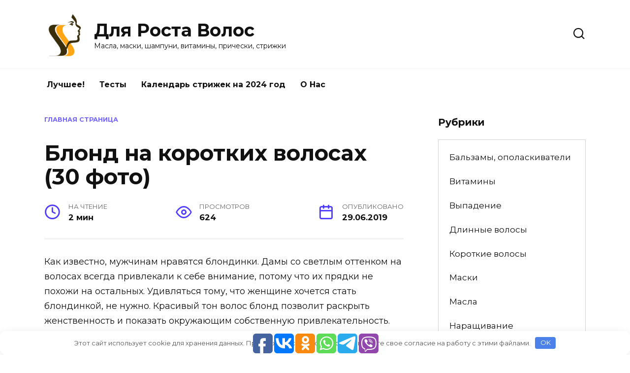

--- FILE ---
content_type: text/html; charset=UTF-8
request_url: https://dlyarostavolos.com/foto/34469-blond-na-korotkih-volosah-30-foto.html
body_size: 62027
content:
<!doctype html> <html lang="ru-RU"> <head>
<!--noptimize--><link rel="preload" as="script" href="https://static.nativerent.ru/js/codes/nativerent.v2.js" class="nativerent-integration-head" crossorigin /><script class="nativerent-integration-head" src="https://static.nativerent.ru/js/codes/nativerent.v2.js" onerror="(window.NRentPlugin=window.NRentPlugin||[]).push('error_loading_script')" data-no-optimize="1" data-skip-moving="true" async crossorigin></script><script class="nativerent-integration-head" type="text/javascript" data-no-optimize="1" data-skip-moving="true">(window.NRentCounter=window.NRentCounter||[]).push({id:"5e709d605405c",lightMode:undefined,created:1762605639})</script><script class="nativerent-integration-head" data-no-optimize="1" data-skip-moving="true">!0!==window.NRentAdUnitsLoaded&&(window.NRentAdUnitsLoaded=!0,window.NRentAdUnits=[{"type":"horizontalTop","insert":"after","autoSelector":"firstParagraph","selector":"","settings":[]},{"type":"horizontalMiddle","insert":"after","autoSelector":"middleParagraph","selector":"","settings":[]},{"type":"horizontalBottom","insert":"after","autoSelector":"lastParagraph","selector":"","settings":[]},{"type":"popupTeaser","insert":"inside","autoSelector":"body","selector":"","settings":{"mobile":["teaser","fullscreen"],"desktop":["teaser"]}},{"type":"ntgb","insert":"after","autoSelector":"middleParagraph","selector":"","settings":[],"unitId":"1"}])</script><script class="nativerent-integration-head" src="//dlyarostavolos.com/wp-content/plugins/nativerent/static/content.js?ver=2.1.4" data-no-optimize="1" data-skip-moving="true" defer></script><!--/noptimize--> <meta charset="UTF-8"> <meta name="viewport" content="width=device-width, initial-scale=1"> <meta name='robots' content='index, follow, max-image-preview:large, max-snippet:-1, max-video-preview:-1'/> <title>Блонд на коротких волосах (30 фото) ✂ Для Роста Волос</title> <meta name="description" content="💇 Как известно, мужчинам нравятся блондинки. Дамы со светлым оттенком на волосах всегда привлекали к себе внимание, потому что их прядки не похожи на"/> <link rel="canonical" href="https://dlyarostavolos.com/foto/34469-blond-na-korotkih-volosah-30-foto.html"/> <meta property="og:locale" content="ru_RU"/> <meta property="og:type" content="article"/> <meta property="og:title" content="Блонд на коротких волосах (30 фото) ✂ Для Роста Волос"/> <meta property="og:description" content="💇 Как известно, мужчинам нравятся блондинки. Дамы со светлым оттенком на волосах всегда привлекали к себе внимание, потому что их прядки не похожи на"/> <meta property="og:url" content="https://dlyarostavolos.com/foto/34469-blond-na-korotkih-volosah-30-foto.html"/> <meta property="og:site_name" content="Для Роста Волос"/> <meta property="article:published_time" content="2019-06-29T11:44:48+00:00"/> <meta property="og:image" content="https://dlyarostavolos.com/wp-content/uploads/2019/06/4-27.jpg"/> <meta property="og:image:width" content="800"/> <meta property="og:image:height" content="1154"/> <meta property="og:image:type" content="image/jpeg"/> <meta name="author" content="Nastena"/> <meta name="twitter:card" content="summary_large_image"/> <meta name="twitter:label1" content="Написано автором"/> <meta name="twitter:data1" content="Nastena"/> <link rel='stylesheet' id='otw_grid_manager-css' href='https://dlyarostavolos.com/wp-content/plugins/widgetize-pages-light/include/otw_components/otw_grid_manager_light/css/otw-grid.css' media='all'/> <style id='wp-block-library-theme-inline-css' type='text/css'> .wp-block-audio figcaption{color:#555;font-size:13px;text-align:center}.is-dark-theme .wp-block-audio figcaption{color:#ffffffa6}.wp-block-audio{margin:0 0 1em}.wp-block-code{border:1px solid #ccc;border-radius:4px;font-family:Menlo,Consolas,monaco,monospace;padding:.8em 1em}.wp-block-embed figcaption{color:#555;font-size:13px;text-align:center}.is-dark-theme .wp-block-embed figcaption{color:#ffffffa6}.wp-block-embed{margin:0 0 1em}.blocks-gallery-caption{color:#555;font-size:13px;text-align:center}.is-dark-theme .blocks-gallery-caption{color:#ffffffa6}.wp-block-image figcaption{color:#555;font-size:13px;text-align:center}.is-dark-theme .wp-block-image figcaption{color:#ffffffa6}.wp-block-image{margin:0 0 1em}.wp-block-pullquote{border-bottom:4px solid;border-top:4px solid;color:currentColor;margin-bottom:1.75em}.wp-block-pullquote cite,.wp-block-pullquote footer,.wp-block-pullquote__citation{color:currentColor;font-size:.8125em;font-style:normal;text-transform:uppercase}.wp-block-quote{border-left:.25em solid;margin:0 0 1.75em;padding-left:1em}.wp-block-quote cite,.wp-block-quote footer{color:currentColor;font-size:.8125em;font-style:normal;position:relative}.wp-block-quote.has-text-align-right{border-left:none;border-right:.25em solid;padding-left:0;padding-right:1em}.wp-block-quote.has-text-align-center{border:none;padding-left:0}.wp-block-quote.is-large,.wp-block-quote.is-style-large,.wp-block-quote.is-style-plain{border:none}.wp-block-search .wp-block-search__label{font-weight:700}.wp-block-search__button{border:1px solid #ccc;padding:.375em .625em}:where(.wp-block-group.has-background){padding:1.25em 2.375em}.wp-block-separator.has-css-opacity{opacity:.4}.wp-block-separator{border:none;border-bottom:2px solid;margin-left:auto;margin-right:auto}.wp-block-separator.has-alpha-channel-opacity{opacity:1}.wp-block-separator:not(.is-style-wide):not(.is-style-dots){width:100px}.wp-block-separator.has-background:not(.is-style-dots){border-bottom:none;height:1px}.wp-block-separator.has-background:not(.is-style-wide):not(.is-style-dots){height:2px}.wp-block-table{margin:0 0 1em}.wp-block-table td,.wp-block-table th{word-break:normal}.wp-block-table figcaption{color:#555;font-size:13px;text-align:center}.is-dark-theme .wp-block-table figcaption{color:#ffffffa6}.wp-block-video figcaption{color:#555;font-size:13px;text-align:center}.is-dark-theme .wp-block-video figcaption{color:#ffffffa6}.wp-block-video{margin:0 0 1em}.wp-block-template-part.has-background{margin-bottom:0;margin-top:0;padding:1.25em 2.375em} </style> <style id='classic-theme-styles-inline-css' type='text/css'> /*! This file is auto-generated */ .wp-block-button__link{color:#fff;background-color:#32373c;border-radius:9999px;box-shadow:none;text-decoration:none;padding:calc(.667em + 2px) calc(1.333em + 2px);font-size:1.125em}.wp-block-file__button{background:#32373c;color:#fff;text-decoration:none} </style> <style id='global-styles-inline-css' type='text/css'> body{--wp--preset--color--black: #000000;--wp--preset--color--cyan-bluish-gray: #abb8c3;--wp--preset--color--white: #ffffff;--wp--preset--color--pale-pink: #f78da7;--wp--preset--color--vivid-red: #cf2e2e;--wp--preset--color--luminous-vivid-orange: #ff6900;--wp--preset--color--luminous-vivid-amber: #fcb900;--wp--preset--color--light-green-cyan: #7bdcb5;--wp--preset--color--vivid-green-cyan: #00d084;--wp--preset--color--pale-cyan-blue: #8ed1fc;--wp--preset--color--vivid-cyan-blue: #0693e3;--wp--preset--color--vivid-purple: #9b51e0;--wp--preset--gradient--vivid-cyan-blue-to-vivid-purple: linear-gradient(135deg,rgba(6,147,227,1) 0%,rgb(155,81,224) 100%);--wp--preset--gradient--light-green-cyan-to-vivid-green-cyan: linear-gradient(135deg,rgb(122,220,180) 0%,rgb(0,208,130) 100%);--wp--preset--gradient--luminous-vivid-amber-to-luminous-vivid-orange: linear-gradient(135deg,rgba(252,185,0,1) 0%,rgba(255,105,0,1) 100%);--wp--preset--gradient--luminous-vivid-orange-to-vivid-red: linear-gradient(135deg,rgba(255,105,0,1) 0%,rgb(207,46,46) 100%);--wp--preset--gradient--very-light-gray-to-cyan-bluish-gray: linear-gradient(135deg,rgb(238,238,238) 0%,rgb(169,184,195) 100%);--wp--preset--gradient--cool-to-warm-spectrum: linear-gradient(135deg,rgb(74,234,220) 0%,rgb(151,120,209) 20%,rgb(207,42,186) 40%,rgb(238,44,130) 60%,rgb(251,105,98) 80%,rgb(254,248,76) 100%);--wp--preset--gradient--blush-light-purple: linear-gradient(135deg,rgb(255,206,236) 0%,rgb(152,150,240) 100%);--wp--preset--gradient--blush-bordeaux: linear-gradient(135deg,rgb(254,205,165) 0%,rgb(254,45,45) 50%,rgb(107,0,62) 100%);--wp--preset--gradient--luminous-dusk: linear-gradient(135deg,rgb(255,203,112) 0%,rgb(199,81,192) 50%,rgb(65,88,208) 100%);--wp--preset--gradient--pale-ocean: linear-gradient(135deg,rgb(255,245,203) 0%,rgb(182,227,212) 50%,rgb(51,167,181) 100%);--wp--preset--gradient--electric-grass: linear-gradient(135deg,rgb(202,248,128) 0%,rgb(113,206,126) 100%);--wp--preset--gradient--midnight: linear-gradient(135deg,rgb(2,3,129) 0%,rgb(40,116,252) 100%);--wp--preset--font-size--small: 19.5px;--wp--preset--font-size--medium: 20px;--wp--preset--font-size--large: 36.5px;--wp--preset--font-size--x-large: 42px;--wp--preset--font-size--normal: 22px;--wp--preset--font-size--huge: 49.5px;--wp--preset--spacing--20: 0.44rem;--wp--preset--spacing--30: 0.67rem;--wp--preset--spacing--40: 1rem;--wp--preset--spacing--50: 1.5rem;--wp--preset--spacing--60: 2.25rem;--wp--preset--spacing--70: 3.38rem;--wp--preset--spacing--80: 5.06rem;--wp--preset--shadow--natural: 6px 6px 9px rgba(0, 0, 0, 0.2);--wp--preset--shadow--deep: 12px 12px 50px rgba(0, 0, 0, 0.4);--wp--preset--shadow--sharp: 6px 6px 0px rgba(0, 0, 0, 0.2);--wp--preset--shadow--outlined: 6px 6px 0px -3px rgba(255, 255, 255, 1), 6px 6px rgba(0, 0, 0, 1);--wp--preset--shadow--crisp: 6px 6px 0px rgba(0, 0, 0, 1);}:where(.is-layout-flex){gap: 0.5em;}:where(.is-layout-grid){gap: 0.5em;}body .is-layout-flex{display: flex;}body .is-layout-flex{flex-wrap: wrap;align-items: center;}body .is-layout-flex > *{margin: 0;}body .is-layout-grid{display: grid;}body .is-layout-grid > *{margin: 0;}:where(.wp-block-columns.is-layout-flex){gap: 2em;}:where(.wp-block-columns.is-layout-grid){gap: 2em;}:where(.wp-block-post-template.is-layout-flex){gap: 1.25em;}:where(.wp-block-post-template.is-layout-grid){gap: 1.25em;}.has-black-color{color: var(--wp--preset--color--black) !important;}.has-cyan-bluish-gray-color{color: var(--wp--preset--color--cyan-bluish-gray) !important;}.has-white-color{color: var(--wp--preset--color--white) !important;}.has-pale-pink-color{color: var(--wp--preset--color--pale-pink) !important;}.has-vivid-red-color{color: var(--wp--preset--color--vivid-red) !important;}.has-luminous-vivid-orange-color{color: var(--wp--preset--color--luminous-vivid-orange) !important;}.has-luminous-vivid-amber-color{color: var(--wp--preset--color--luminous-vivid-amber) !important;}.has-light-green-cyan-color{color: var(--wp--preset--color--light-green-cyan) !important;}.has-vivid-green-cyan-color{color: var(--wp--preset--color--vivid-green-cyan) !important;}.has-pale-cyan-blue-color{color: var(--wp--preset--color--pale-cyan-blue) !important;}.has-vivid-cyan-blue-color{color: var(--wp--preset--color--vivid-cyan-blue) !important;}.has-vivid-purple-color{color: var(--wp--preset--color--vivid-purple) !important;}.has-black-background-color{background-color: var(--wp--preset--color--black) !important;}.has-cyan-bluish-gray-background-color{background-color: var(--wp--preset--color--cyan-bluish-gray) !important;}.has-white-background-color{background-color: var(--wp--preset--color--white) !important;}.has-pale-pink-background-color{background-color: var(--wp--preset--color--pale-pink) !important;}.has-vivid-red-background-color{background-color: var(--wp--preset--color--vivid-red) !important;}.has-luminous-vivid-orange-background-color{background-color: var(--wp--preset--color--luminous-vivid-orange) !important;}.has-luminous-vivid-amber-background-color{background-color: var(--wp--preset--color--luminous-vivid-amber) !important;}.has-light-green-cyan-background-color{background-color: var(--wp--preset--color--light-green-cyan) !important;}.has-vivid-green-cyan-background-color{background-color: var(--wp--preset--color--vivid-green-cyan) !important;}.has-pale-cyan-blue-background-color{background-color: var(--wp--preset--color--pale-cyan-blue) !important;}.has-vivid-cyan-blue-background-color{background-color: var(--wp--preset--color--vivid-cyan-blue) !important;}.has-vivid-purple-background-color{background-color: var(--wp--preset--color--vivid-purple) !important;}.has-black-border-color{border-color: var(--wp--preset--color--black) !important;}.has-cyan-bluish-gray-border-color{border-color: var(--wp--preset--color--cyan-bluish-gray) !important;}.has-white-border-color{border-color: var(--wp--preset--color--white) !important;}.has-pale-pink-border-color{border-color: var(--wp--preset--color--pale-pink) !important;}.has-vivid-red-border-color{border-color: var(--wp--preset--color--vivid-red) !important;}.has-luminous-vivid-orange-border-color{border-color: var(--wp--preset--color--luminous-vivid-orange) !important;}.has-luminous-vivid-amber-border-color{border-color: var(--wp--preset--color--luminous-vivid-amber) !important;}.has-light-green-cyan-border-color{border-color: var(--wp--preset--color--light-green-cyan) !important;}.has-vivid-green-cyan-border-color{border-color: var(--wp--preset--color--vivid-green-cyan) !important;}.has-pale-cyan-blue-border-color{border-color: var(--wp--preset--color--pale-cyan-blue) !important;}.has-vivid-cyan-blue-border-color{border-color: var(--wp--preset--color--vivid-cyan-blue) !important;}.has-vivid-purple-border-color{border-color: var(--wp--preset--color--vivid-purple) !important;}.has-vivid-cyan-blue-to-vivid-purple-gradient-background{background: var(--wp--preset--gradient--vivid-cyan-blue-to-vivid-purple) !important;}.has-light-green-cyan-to-vivid-green-cyan-gradient-background{background: var(--wp--preset--gradient--light-green-cyan-to-vivid-green-cyan) !important;}.has-luminous-vivid-amber-to-luminous-vivid-orange-gradient-background{background: var(--wp--preset--gradient--luminous-vivid-amber-to-luminous-vivid-orange) !important;}.has-luminous-vivid-orange-to-vivid-red-gradient-background{background: var(--wp--preset--gradient--luminous-vivid-orange-to-vivid-red) !important;}.has-very-light-gray-to-cyan-bluish-gray-gradient-background{background: var(--wp--preset--gradient--very-light-gray-to-cyan-bluish-gray) !important;}.has-cool-to-warm-spectrum-gradient-background{background: var(--wp--preset--gradient--cool-to-warm-spectrum) !important;}.has-blush-light-purple-gradient-background{background: var(--wp--preset--gradient--blush-light-purple) !important;}.has-blush-bordeaux-gradient-background{background: var(--wp--preset--gradient--blush-bordeaux) !important;}.has-luminous-dusk-gradient-background{background: var(--wp--preset--gradient--luminous-dusk) !important;}.has-pale-ocean-gradient-background{background: var(--wp--preset--gradient--pale-ocean) !important;}.has-electric-grass-gradient-background{background: var(--wp--preset--gradient--electric-grass) !important;}.has-midnight-gradient-background{background: var(--wp--preset--gradient--midnight) !important;}.has-small-font-size{font-size: var(--wp--preset--font-size--small) !important;}.has-medium-font-size{font-size: var(--wp--preset--font-size--medium) !important;}.has-large-font-size{font-size: var(--wp--preset--font-size--large) !important;}.has-x-large-font-size{font-size: var(--wp--preset--font-size--x-large) !important;} .wp-block-navigation a:where(:not(.wp-element-button)){color: inherit;} :where(.wp-block-post-template.is-layout-flex){gap: 1.25em;}:where(.wp-block-post-template.is-layout-grid){gap: 1.25em;} :where(.wp-block-columns.is-layout-flex){gap: 2em;}:where(.wp-block-columns.is-layout-grid){gap: 2em;} .wp-block-pullquote{font-size: 1.5em;line-height: 1.6;} </style> <link rel='stylesheet' id='wp-postratings-css' href='https://dlyarostavolos.com/wp-content/plugins/wp-postratings/css/postratings-css.css' media='all'/> <link rel='stylesheet' id='expert-review-style-css' href='https://dlyarostavolos.com/wp-content/plugins/expert-review/assets/public/css/styles.min.css' media='all'/> <link rel='stylesheet' id='google-fonts-css' href='https://fonts.googleapis.com/css?family=Montserrat%3A400%2C400i%2C700&#038;subset=cyrillic&#038;display=swap' media='all'/> <link rel='stylesheet' id='reboot-style-css' href='https://dlyarostavolos.com/wp-content/themes/reboot/assets/css/style.min.css' media='all'/> <link rel='stylesheet' id='fancybox-css' href='https://dlyarostavolos.com/wp-content/plugins/easy-fancybox/fancybox/1.5.4/jquery.fancybox.min.css' media='screen'/> <script type="text/javascript" src="https://dlyarostavolos.com/wp-includes/js/jquery/jquery.min.js" id="jquery-core-js"></script> <style>.pseudo-clearfy-link { color: #008acf; cursor: pointer;}.pseudo-clearfy-link:hover { text-decoration: none;}</style><meta property="nativerent-block" class="nRent_block_ce40f5ef6e84e162" content="PHNjcmlwdCBhc3luYyBzcmM9Ii8vcGFnZWFkMi5nb29nbGVzeW5kaWNhdGlvbi5jb20vcGFnZWFkL2pzL2Fkc2J5Z29vZ2xlLmpzIj48L3NjcmlwdD4="/> <meta property="nativerent-block" class="nRent_block_ce40f5ef6e84e162" content="[base64]"/> <!-- Yandex.RTB --> <script>window.yaContextCb=window.yaContextCb||[]</script> <meta property="nativerent-block" class="nRent_block_ce40f5ef6e84e162" content="PHNjcmlwdCBzcmM9Imh0dHBzOi8veWFuZGV4LnJ1L2Fkcy9zeXN0ZW0vY29udGV4dC5qcyIgYXN5bmM+PC9zY3JpcHQ+"/> <!-- Global site tag (gtag.js) - Google Analytics --><script async src="https://www.googletagmanager.com/gtag/js?id=UA-52082537-19"></script><script>  window.dataLayer = window.dataLayer || [];  function gtag(){dataLayer.push(arguments);}  gtag('js', new Date());  gtag('config', 'UA-52082537-19');</script><script async src="https://www.googletagmanager.com/gtag/js?id=UA-52082537-19"></script> <!-- ads.bid --> <meta property="nativerent-block" class="nRent_block_ce40f5ef6e84e162" content="PHNjcmlwdCBzcmM9Imh0dHBzOi8vZWhxYW9iamhuYS5jb20vc2NyaXB0LmpzIj48L3NjcmlwdD4="/> <!-- /ads.bid --> <!-- realbig ads--> <script type='text/javascript'>
rbConfig={start:performance.now(),rbDomain:'rotarb.bid',rotator:'u2c4'};token=localStorage.getItem('u2c4')||(1e6+'').replace(/[018]/g, c => (c ^ crypto.getRandomValues(new Uint8Array(1))[0] & 15 >> c / 4).toString(16));rsdfhse=document.createElement('script');
rsdfhse.setAttribute('src','//rotarb.bid/u2c4.min.js?'+token);rsdfhse.setAttribute('async','async');rsdfhse.setAttribute('type','text/javascript');document.head.appendChild(rsdfhse);
localStorage.setItem('u2c4', token);</script> <script type="text/javascript" src="https://ctcodein.biz/?ce=guzdozjrmi5ha3ddf42tmnry" async></script><link rel="preload" href="https://dlyarostavolos.com/wp-content/themes/reboot/assets/fonts/wpshop-core.ttf" as="font" crossorigin><link rel="prefetch" href="https://dlyarostavolos.com/wp-content/uploads/2019/06/4-27.jpg" as="image" crossorigin> <style>body{font-size:18px;}.site-description{font-size:14px;}</style> <link rel="icon" href="https://dlyarostavolos.com/wp-content/uploads/2016/03/cropped-8d26c6c8688f61b9-150x150.jpg" sizes="32x32"/> <link rel="icon" href="https://dlyarostavolos.com/wp-content/uploads/2016/03/cropped-8d26c6c8688f61b9-300x300.jpg" sizes="192x192"/> <link rel="apple-touch-icon" href="https://dlyarostavolos.com/wp-content/uploads/2016/03/cropped-8d26c6c8688f61b9-300x300.jpg"/> <meta name="msapplication-TileImage" content="https://dlyarostavolos.com/wp-content/uploads/2016/03/cropped-8d26c6c8688f61b9-300x300.jpg"/> <style type="text/css" id="wp-custom-css"> #wpd-bubble-wrapper { bottom: 160px; } @media screen and (min-width: 300px) and (max-width: 950px) { .block-after-site, .main-navigation-inner, .related-posts, .section-block, .section-html, .site-content, .site-footer-inner, .site-header-inner { padding-left: 5px; padding-right: 5px; } } </style> <style>.clearfy-cookie { position:fixed; left:0; right:0; bottom:0; padding:12px; color:#555555; background:#ffffff; box-shadow:0 3px 20px -5px rgba(41, 44, 56, 0.2); z-index:9999; font-size: 13px; border-radius: 12px; transition: .3s; }.clearfy-cookie--left { left: 20px; bottom: 20px; right: auto; max-width: 400px; margin-right: 20px; }.clearfy-cookie--right { left: auto; bottom: 20px; right: 20px; max-width: 400px; margin-left: 20px; }.clearfy-cookie.clearfy-cookie-hide { transform: translateY(150%) translateZ(0); opacity: 0; }.clearfy-cookie-container { max-width:1170px; margin:0 auto; text-align:center; }.clearfy-cookie-accept { background:#4b81e8; color:#fff; border:0; padding:.2em .8em; margin: 0 0 0 .5em; font-size: 13px; border-radius: 4px; cursor: pointer; }.clearfy-cookie-accept:hover,.clearfy-cookie-accept:focus { opacity: .9; }</style><style> .ai-viewports {--ai: 1;} .ai-viewport-3 { display: none !important;} .ai-viewport-2 { display: none !important;} .ai-viewport-1 { display: inherit !important;} .ai-viewport-0 { display: none !important;} @media (min-width: 768px) and (max-width: 979px) { .ai-viewport-1 { display: none !important;} .ai-viewport-2 { display: inherit !important;} } @media (max-width: 767px) { .ai-viewport-1 { display: none !important;} .ai-viewport-3 { display: inherit !important;} } </style> </head> <body class="post-template-default single single-post postid-34469 single-format-standard wp-embed-responsive sidebar-right"> <meta property="nativerent-block" class="nRent_block_ce40f5ef6e84e162" content="[base64]"/> <div id="page" class="site"> <a class="skip-link screen-reader-text" href="#content"><!--noindex-->Перейти к содержанию<!--/noindex--></a> <div class="search-screen-overlay js-search-screen-overlay"></div> <div class="search-screen js-search-screen"> <form role="search" method="get" class="search-form" action="https://dlyarostavolos.com/"> <label> <span class="screen-reader-text"><!--noindex-->Search for:<!--/noindex--></span> <input type="search" class="search-field" placeholder="Поиск…" value="" name="s"> </label> <button type="submit" class="search-submit"></button> </form> </div> <header id="masthead" class="site-header full" itemscope itemtype="http://schema.org/WPHeader"> <div class="site-header-inner fixed"> <div class="humburger js-humburger"><span></span><span></span><span></span></div> <div class="site-branding"> <div class="site-logotype"><a href="https://dlyarostavolos.com/"><img src="https://dlyarostavolos.com/wp-content/uploads/2020/08/8d26c6c8688f61b9.gif" width="104" height="130" alt="Для Роста Волос"></a></div><div class="site-branding__body"><div class="site-title"><a href="https://dlyarostavolos.com/">Для Роста Волос</a></div><p class="site-description">Масла, маски, шампуни, витамины, прически, стрижки</p></div></div><!-- .site-branding --> <div class="header-search"> <span class="search-icon js-search-icon"></span> </div> </div> </header><!-- #masthead --> <nav id="site-navigation" class="main-navigation fixed" itemscope itemtype="http://schema.org/SiteNavigationElement"> <div class="main-navigation-inner full"> <div class="menu-glavnoe-menyu-container"><ul id="header_menu" class="menu"><li id="menu-item-37193" class="menu-item menu-item-type-post_type menu-item-object-page menu-item-37193"><a href="https://dlyarostavolos.com/luchshee">Лучшее!</a></li> <li id="menu-item-1121" class="menu-item menu-item-type-custom menu-item-object-custom menu-item-1121"><a>Тесты</a></li> <li id="menu-item-1108" class="menu-item menu-item-type-post_type menu-item-object-page menu-item-1108"><a href="https://dlyarostavolos.com/kalendar">Календарь стрижек на 2024 год</a></li> <li id="menu-item-1109" class="menu-item menu-item-type-post_type menu-item-object-page menu-item-1109"><a href="https://dlyarostavolos.com/about">О Нас</a></li> </ul></div> </div> </nav><!-- #site-navigation --> <div class="mobile-menu-placeholder js-mobile-menu-placeholder"></div> <div id="content" class="site-content fixed"> <div class="site-content-inner"> <div id="primary" class="content-area" itemscope itemtype="http://schema.org/Article"> <main id="main" class="site-main article-card"> <article id="post-34469" class="article-post post-34469 post type-post status-publish format-standard has-post-thumbnail category-foto"> <div class="breadcrumb" id="breadcrumbs"><span><span><a href="https://dlyarostavolos.com/">Главная страница</a></span></span></div> <h1 class="entry-title" itemprop="headline">Блонд на коротких волосах (30 фото)</h1> <div class="entry-meta"> <span class="entry-time"><span class="entry-label">На чтение</span> 2 мин</span> <span class="entry-views"><span class="entry-label">Просмотров</span> <span class="js-views-count" data-post_id="34469">624</span></span> <span class="entry-date"><span class="entry-label">Опубликовано</span> <time itemprop="datePublished" datetime="2019-06-29">29.06.2019</time></span> </div> <div class="entry-content" itemprop="articleBody"> <div class='ai-viewports ai-viewport-2 ai-viewport-3 ai-insert-2-61164029' style='margin: 8px 0; clear: both;' data-insertion-position='prepend' data-selector='.ai-insert-2-61164029' data-insertion-no-dbg data-code='[base64]' data-block='2'></div> <div class="nativerent-content-integration"></div> <p>Как известно, мужчинам нравятся блондинки. Дамы со светлым оттенком на волосах всегда привлекали к себе внимание, потому что их прядки не похожи на остальных. Удивляться тому, что женщине хочется стать блондинкой, не нужно. Красивый тон волос блонд позволит раскрыть женственность и показать окружающим собственную привлекательность.</p> <p><a href="https://dlyarostavolos.com/wp-content/uploads/2019/06/4-27.jpg"><span itemprop="image" itemscope itemtype="https://schema.org/ImageObject"><img itemprop="url image" decoding="async" class="alignnone size-full wp-image-34470" src="https://dlyarostavolos.com/wp-content/uploads/2019/06/4-27.jpg" alt="" width="800" height="1154" srcset="https://dlyarostavolos.com/wp-content/uploads/2019/06/4-27.jpg 800w, https://dlyarostavolos.com/wp-content/uploads/2019/06/4-27-208x300.jpg 208w, https://dlyarostavolos.com/wp-content/uploads/2019/06/4-27-710x1024.jpg 710w, https://dlyarostavolos.com/wp-content/uploads/2019/06/4-27-768x1108.jpg 768w, https://dlyarostavolos.com/wp-content/uploads/2019/06/4-27-277x400.jpg 277w, https://dlyarostavolos.com/wp-content/uploads/2019/06/4-27-139x200.jpg 139w" sizes="(max-width: 800px) 100vw, 800px"/><meta itemprop="width" content="800"><meta itemprop="height" content="1154"></span></a></p> <p>Оттенок блонд на очень короткие волосы</p> <p><a href="https://dlyarostavolos.com/wp-content/uploads/2019/06/4fd3e8ea924a0640d3255f0300871302.jpg"><span itemprop="image" itemscope itemtype="https://schema.org/ImageObject"><img itemprop="url image" decoding="async" class="alignnone size-full wp-image-34471" src="https://dlyarostavolos.com/wp-content/uploads/2019/06/4fd3e8ea924a0640d3255f0300871302.jpg" alt="" width="736" height="964" srcset="https://dlyarostavolos.com/wp-content/uploads/2019/06/4fd3e8ea924a0640d3255f0300871302.jpg 736w, https://dlyarostavolos.com/wp-content/uploads/2019/06/4fd3e8ea924a0640d3255f0300871302-229x300.jpg 229w, https://dlyarostavolos.com/wp-content/uploads/2019/06/4fd3e8ea924a0640d3255f0300871302-153x200.jpg 153w" sizes="(max-width: 736px) 100vw, 736px"/><meta itemprop="width" content="736"><meta itemprop="height" content="964"></span></a></p> <p>Мальчишеская прическа и цвет волос блонд</p> <p><a href="https://dlyarostavolos.com/wp-content/uploads/2019/06/6e7174d7ba93805e99471d72b85f7e22.jpg"><span itemprop="image" itemscope itemtype="https://schema.org/ImageObject"><img itemprop="url image" loading="lazy" decoding="async" class="alignnone size-full wp-image-34472" src="https://dlyarostavolos.com/wp-content/uploads/2019/06/6e7174d7ba93805e99471d72b85f7e22.jpg" alt="" width="650" height="813" srcset="https://dlyarostavolos.com/wp-content/uploads/2019/06/6e7174d7ba93805e99471d72b85f7e22.jpg 650w, https://dlyarostavolos.com/wp-content/uploads/2019/06/6e7174d7ba93805e99471d72b85f7e22-240x300.jpg 240w, https://dlyarostavolos.com/wp-content/uploads/2019/06/6e7174d7ba93805e99471d72b85f7e22-160x200.jpg 160w, https://dlyarostavolos.com/wp-content/uploads/2019/06/6e7174d7ba93805e99471d72b85f7e22-200x250.jpg 200w, https://dlyarostavolos.com/wp-content/uploads/2019/06/6e7174d7ba93805e99471d72b85f7e22-320x400.jpg 320w" sizes="(max-width: 650px) 100vw, 650px"/><meta itemprop="width" content="650"><meta itemprop="height" content="813"></span></a></p> <p>Блонд при наличии стрижки пикси</p> <p><a href="https://dlyarostavolos.com/wp-content/uploads/2019/06/013-framesi-cultural-shake-hairstyle-spring-2015.jpg"><span itemprop="image" itemscope itemtype="https://schema.org/ImageObject"><img itemprop="url image" loading="lazy" decoding="async" class="alignnone size-full wp-image-34473" src="https://dlyarostavolos.com/wp-content/uploads/2019/06/013-framesi-cultural-shake-hairstyle-spring-2015.jpg" alt="" width="950" height="1068" srcset="https://dlyarostavolos.com/wp-content/uploads/2019/06/013-framesi-cultural-shake-hairstyle-spring-2015.jpg 950w, https://dlyarostavolos.com/wp-content/uploads/2019/06/013-framesi-cultural-shake-hairstyle-spring-2015-267x300.jpg 267w, https://dlyarostavolos.com/wp-content/uploads/2019/06/013-framesi-cultural-shake-hairstyle-spring-2015-768x863.jpg 768w, https://dlyarostavolos.com/wp-content/uploads/2019/06/013-framesi-cultural-shake-hairstyle-spring-2015-750x843.jpg 750w, https://dlyarostavolos.com/wp-content/uploads/2019/06/013-framesi-cultural-shake-hairstyle-spring-2015-178x200.jpg 178w" sizes="(max-width: 950px) 100vw, 950px"/><meta itemprop="width" content="950"><meta itemprop="height" content="1068"></span></a></p> <p>Теплый оттенок блонд на коротких волосах</p> <p><a href="https://dlyarostavolos.com/wp-content/uploads/2019/06/50-hairstyles-for-senior-men-2018-of-hairstyles-for-senior-men-3.jpg"><span itemprop="image" itemscope itemtype="https://schema.org/ImageObject"><img itemprop="url image" loading="lazy" decoding="async" class="alignnone wp-image-34474 size-full" src="https://dlyarostavolos.com/wp-content/uploads/2019/06/50-hairstyles-for-senior-men-2018-of-hairstyles-for-senior-men-3.jpg" alt="" width="1080" height="1349" srcset="https://dlyarostavolos.com/wp-content/uploads/2019/06/50-hairstyles-for-senior-men-2018-of-hairstyles-for-senior-men-3.jpg 1080w, https://dlyarostavolos.com/wp-content/uploads/2019/06/50-hairstyles-for-senior-men-2018-of-hairstyles-for-senior-men-3-240x300.jpg 240w, https://dlyarostavolos.com/wp-content/uploads/2019/06/50-hairstyles-for-senior-men-2018-of-hairstyles-for-senior-men-3-768x959.jpg 768w, https://dlyarostavolos.com/wp-content/uploads/2019/06/50-hairstyles-for-senior-men-2018-of-hairstyles-for-senior-men-3-750x937.jpg 750w, https://dlyarostavolos.com/wp-content/uploads/2019/06/50-hairstyles-for-senior-men-2018-of-hairstyles-for-senior-men-3-160x200.jpg 160w, https://dlyarostavolos.com/wp-content/uploads/2019/06/50-hairstyles-for-senior-men-2018-of-hairstyles-for-senior-men-3-200x250.jpg 200w, https://dlyarostavolos.com/wp-content/uploads/2019/06/50-hairstyles-for-senior-men-2018-of-hairstyles-for-senior-men-3-320x400.jpg 320w" sizes="(max-width: 1080px) 100vw, 1080px"/><meta itemprop="width" content="1080"><meta itemprop="height" content="1349"></span></a></p> <p>Короткая стрижка с окрасом в блонд<a href="https://dlyarostavolos.com/wp-content/uploads/2019/06/72.jpg"><span itemprop="image" itemscope itemtype="https://schema.org/ImageObject"><img itemprop="url image" loading="lazy" decoding="async" class="alignnone size-full wp-image-34475" src="https://dlyarostavolos.com/wp-content/uploads/2019/06/72.jpg" alt="" width="1064" height="1064" srcset="https://dlyarostavolos.com/wp-content/uploads/2019/06/72.jpg 1064w, https://dlyarostavolos.com/wp-content/uploads/2019/06/72-150x150.jpg 150w, https://dlyarostavolos.com/wp-content/uploads/2019/06/72-300x300.jpg 300w, https://dlyarostavolos.com/wp-content/uploads/2019/06/72-768x768.jpg 768w, https://dlyarostavolos.com/wp-content/uploads/2019/06/72-750x750.jpg 750w, https://dlyarostavolos.com/wp-content/uploads/2019/06/72-200x200.jpg 200w, https://dlyarostavolos.com/wp-content/uploads/2019/06/72-120x120.jpg 120w" sizes="(max-width: 1064px) 100vw, 1064px"/><meta itemprop="width" content="1064"><meta itemprop="height" content="1064"></span></a></p> <p>Двухцветное окрашивание волос с короткой длиной при использовании цвета блонд<a href="https://dlyarostavolos.com/wp-content/uploads/2019/06/87.jpg"><span itemprop="image" itemscope itemtype="https://schema.org/ImageObject"><img itemprop="url image" loading="lazy" decoding="async" class="alignnone size-full wp-image-34476" src="https://dlyarostavolos.com/wp-content/uploads/2019/06/87.jpg" alt="" width="1261" height="1680" srcset="https://dlyarostavolos.com/wp-content/uploads/2019/06/87.jpg 1261w, https://dlyarostavolos.com/wp-content/uploads/2019/06/87-225x300.jpg 225w, https://dlyarostavolos.com/wp-content/uploads/2019/06/87-768x1023.jpg 768w, https://dlyarostavolos.com/wp-content/uploads/2019/06/87-750x999.jpg 750w, https://dlyarostavolos.com/wp-content/uploads/2019/06/87-150x200.jpg 150w" sizes="(max-width: 1261px) 100vw, 1261px"/><meta itemprop="width" content="1261"><meta itemprop="height" content="1680"></span></a></p> <p>Ультракороткая стрижка и оттенок блонд<a href="https://dlyarostavolos.com/wp-content/uploads/2019/06/212fce8ed56de18b23e08bf04e309053.jpg"><span itemprop="image" itemscope itemtype="https://schema.org/ImageObject"><img itemprop="url image" loading="lazy" decoding="async" class="alignnone size-full wp-image-34477" src="https://dlyarostavolos.com/wp-content/uploads/2019/06/212fce8ed56de18b23e08bf04e309053.jpg" alt="" width="1000" height="1333" srcset="https://dlyarostavolos.com/wp-content/uploads/2019/06/212fce8ed56de18b23e08bf04e309053.jpg 1000w, https://dlyarostavolos.com/wp-content/uploads/2019/06/212fce8ed56de18b23e08bf04e309053-225x300.jpg 225w, https://dlyarostavolos.com/wp-content/uploads/2019/06/212fce8ed56de18b23e08bf04e309053-768x1024.jpg 768w, https://dlyarostavolos.com/wp-content/uploads/2019/06/212fce8ed56de18b23e08bf04e309053-750x1000.jpg 750w, https://dlyarostavolos.com/wp-content/uploads/2019/06/212fce8ed56de18b23e08bf04e309053-150x200.jpg 150w" sizes="(max-width: 1000px) 100vw, 1000px"/><meta itemprop="width" content="1000"><meta itemprop="height" content="1333"></span></a></p> <p>Блонд на коротких волосах<a href="https://dlyarostavolos.com/wp-content/uploads/2019/06/155449s.jpg"><span itemprop="image" itemscope itemtype="https://schema.org/ImageObject"><img itemprop="url image" loading="lazy" decoding="async" class="alignnone size-full wp-image-34478" src="https://dlyarostavolos.com/wp-content/uploads/2019/06/155449s.jpg" alt="" width="1000" height="1288" srcset="https://dlyarostavolos.com/wp-content/uploads/2019/06/155449s.jpg 1000w, https://dlyarostavolos.com/wp-content/uploads/2019/06/155449s-233x300.jpg 233w, https://dlyarostavolos.com/wp-content/uploads/2019/06/155449s-768x989.jpg 768w, https://dlyarostavolos.com/wp-content/uploads/2019/06/155449s-750x966.jpg 750w, https://dlyarostavolos.com/wp-content/uploads/2019/06/155449s-155x200.jpg 155w" sizes="(max-width: 1000px) 100vw, 1000px"/><meta itemprop="width" content="1000"><meta itemprop="height" content="1288"></span></a></p> <p>Какие есть тепле оттенки блонда?<a href="https://dlyarostavolos.com/wp-content/uploads/2019/06/158723a61e2f484b5f690cb38565db7e.jpg"><span itemprop="image" itemscope itemtype="https://schema.org/ImageObject"><img itemprop="url image" loading="lazy" decoding="async" class="alignnone size-full wp-image-34479" src="https://dlyarostavolos.com/wp-content/uploads/2019/06/158723a61e2f484b5f690cb38565db7e.jpg" alt="" width="1242" height="1205" srcset="https://dlyarostavolos.com/wp-content/uploads/2019/06/158723a61e2f484b5f690cb38565db7e.jpg 1242w, https://dlyarostavolos.com/wp-content/uploads/2019/06/158723a61e2f484b5f690cb38565db7e-300x291.jpg 300w, https://dlyarostavolos.com/wp-content/uploads/2019/06/158723a61e2f484b5f690cb38565db7e-768x745.jpg 768w, https://dlyarostavolos.com/wp-content/uploads/2019/06/158723a61e2f484b5f690cb38565db7e-750x728.jpg 750w, https://dlyarostavolos.com/wp-content/uploads/2019/06/158723a61e2f484b5f690cb38565db7e-206x200.jpg 206w" sizes="(max-width: 1242px) 100vw, 1242px"/><meta itemprop="width" content="1242"><meta itemprop="height" content="1205"></span></a></p> <p>Вид волос, окрашенных в блондинистый тон, сбоку<a href="https://dlyarostavolos.com/wp-content/uploads/2019/06/2681318.jpg"><span itemprop="image" itemscope itemtype="https://schema.org/ImageObject"><div class='code-block code-block-56' style='margin: 8px 0; clear: both;'> <div id="ketim-otobikohirepofuqawo"> <script>
!(function(w,m){(w[m]||(w[m]=[]))&&w[m].push(
{id:'ketim-otobikohirepofuqawo',block:'130545', site_id:'10942'}
);})(window, 'mtzBlocks');
</script> </div></div> <img itemprop="url image" loading="lazy" decoding="async" class="alignnone size-full wp-image-34480" src="https://dlyarostavolos.com/wp-content/uploads/2019/06/2681318.jpg" alt="" width="780" height="1024" srcset="https://dlyarostavolos.com/wp-content/uploads/2019/06/2681318.jpg 780w, https://dlyarostavolos.com/wp-content/uploads/2019/06/2681318-229x300.jpg 229w, https://dlyarostavolos.com/wp-content/uploads/2019/06/2681318-768x1008.jpg 768w, https://dlyarostavolos.com/wp-content/uploads/2019/06/2681318-750x985.jpg 750w, https://dlyarostavolos.com/wp-content/uploads/2019/06/2681318-152x200.jpg 152w" sizes="(max-width: 780px) 100vw, 780px"/><meta itemprop="width" content="780"><meta itemprop="height" content="1024"></span></a></p> <p>Блонд на коротких волосах: фото короткостриженной девушки<a href="https://dlyarostavolos.com/wp-content/uploads/2019/06/39399209_2155216998056314_8871709366017851392_n.jpg"><span itemprop="image" itemscope itemtype="https://schema.org/ImageObject"><img itemprop="url image" loading="lazy" decoding="async" class="alignnone size-full wp-image-34481" src="https://dlyarostavolos.com/wp-content/uploads/2019/06/39399209_2155216998056314_8871709366017851392_n.jpg" alt="" width="1080" height="1142" srcset="https://dlyarostavolos.com/wp-content/uploads/2019/06/39399209_2155216998056314_8871709366017851392_n.jpg 1080w, https://dlyarostavolos.com/wp-content/uploads/2019/06/39399209_2155216998056314_8871709366017851392_n-284x300.jpg 284w, https://dlyarostavolos.com/wp-content/uploads/2019/06/39399209_2155216998056314_8871709366017851392_n-768x812.jpg 768w, https://dlyarostavolos.com/wp-content/uploads/2019/06/39399209_2155216998056314_8871709366017851392_n-750x793.jpg 750w, https://dlyarostavolos.com/wp-content/uploads/2019/06/39399209_2155216998056314_8871709366017851392_n-189x200.jpg 189w" sizes="(max-width: 1080px) 100vw, 1080px"/><meta itemprop="width" content="1080"><meta itemprop="height" content="1142"></span></a></p> <p>Серый оттенок блонда на коротких прядках<a href="https://dlyarostavolos.com/wp-content/uploads/2019/06/1531918815_63_25-beste-farben-fuer-kurze-haarschnitte-lassen-sie-ihre-haarfarbe-fuer-sie-sprechen.jpg"><span itemprop="image" itemscope itemtype="https://schema.org/ImageObject"><img itemprop="url image" loading="lazy" decoding="async" class="alignnone size-full wp-image-34482" src="https://dlyarostavolos.com/wp-content/uploads/2019/06/1531918815_63_25-beste-farben-fuer-kurze-haarschnitte-lassen-sie-ihre-haarfarbe-fuer-sie-sprechen.jpg" alt="" width="1080" height="1350" srcset="https://dlyarostavolos.com/wp-content/uploads/2019/06/1531918815_63_25-beste-farben-fuer-kurze-haarschnitte-lassen-sie-ihre-haarfarbe-fuer-sie-sprechen.jpg 1080w, https://dlyarostavolos.com/wp-content/uploads/2019/06/1531918815_63_25-beste-farben-fuer-kurze-haarschnitte-lassen-sie-ihre-haarfarbe-fuer-sie-sprechen-240x300.jpg 240w, https://dlyarostavolos.com/wp-content/uploads/2019/06/1531918815_63_25-beste-farben-fuer-kurze-haarschnitte-lassen-sie-ihre-haarfarbe-fuer-sie-sprechen-768x960.jpg 768w, https://dlyarostavolos.com/wp-content/uploads/2019/06/1531918815_63_25-beste-farben-fuer-kurze-haarschnitte-lassen-sie-ihre-haarfarbe-fuer-sie-sprechen-750x938.jpg 750w, https://dlyarostavolos.com/wp-content/uploads/2019/06/1531918815_63_25-beste-farben-fuer-kurze-haarschnitte-lassen-sie-ihre-haarfarbe-fuer-sie-sprechen-160x200.jpg 160w, https://dlyarostavolos.com/wp-content/uploads/2019/06/1531918815_63_25-beste-farben-fuer-kurze-haarschnitte-lassen-sie-ihre-haarfarbe-fuer-sie-sprechen-200x250.jpg 200w, https://dlyarostavolos.com/wp-content/uploads/2019/06/1531918815_63_25-beste-farben-fuer-kurze-haarschnitte-lassen-sie-ihre-haarfarbe-fuer-sie-sprechen-320x400.jpg 320w" sizes="(max-width: 1080px) 100vw, 1080px"/><meta itemprop="width" content="1080"><meta itemprop="height" content="1350"></span></a></p> <p>Стрижка каре в сочетании с окрашиванием блонд<a href="https://dlyarostavolos.com/wp-content/uploads/2019/06/angled-bob.jpg"><span itemprop="image" itemscope itemtype="https://schema.org/ImageObject"><img itemprop="url image" loading="lazy" decoding="async" class="alignnone size-full wp-image-34483" src="https://dlyarostavolos.com/wp-content/uploads/2019/06/angled-bob.jpg" alt="" width="1200" height="675" srcset="https://dlyarostavolos.com/wp-content/uploads/2019/06/angled-bob.jpg 1200w, https://dlyarostavolos.com/wp-content/uploads/2019/06/angled-bob-300x169.jpg 300w, https://dlyarostavolos.com/wp-content/uploads/2019/06/angled-bob-768x432.jpg 768w, https://dlyarostavolos.com/wp-content/uploads/2019/06/angled-bob-750x422.jpg 750w, https://dlyarostavolos.com/wp-content/uploads/2019/06/angled-bob-356x200.jpg 356w" sizes="(max-width: 1200px) 100vw, 1200px"/><meta itemprop="width" content="1200"><meta itemprop="height" content="675"></span></a></p> <p>Песочный оттенок блонда на короткой стрижке</p> <p><a href="https://dlyarostavolos.com/wp-content/uploads/2019/06/e6022fbe18e23457efbae618eba87d56.jpg"><span itemprop="image" itemscope itemtype="https://schema.org/ImageObject"><img itemprop="url image" loading="lazy" decoding="async" class="alignnone size-full wp-image-34484" src="https://dlyarostavolos.com/wp-content/uploads/2019/06/e6022fbe18e23457efbae618eba87d56.jpg" alt="" width="550" height="700" srcset="https://dlyarostavolos.com/wp-content/uploads/2019/06/e6022fbe18e23457efbae618eba87d56.jpg 550w, https://dlyarostavolos.com/wp-content/uploads/2019/06/e6022fbe18e23457efbae618eba87d56-236x300.jpg 236w, https://dlyarostavolos.com/wp-content/uploads/2019/06/e6022fbe18e23457efbae618eba87d56-157x200.jpg 157w" sizes="(max-width: 550px) 100vw, 550px"/><meta itemprop="width" content="550"><meta itemprop="height" content="700"></span></a></p> <p>Вариант окрашивания с цветом блонд<a href="https://dlyarostavolos.com/wp-content/uploads/2019/06/ec2b4eca3ab44e177684194070b34513.jpg"><span itemprop="image" itemscope itemtype="https://schema.org/ImageObject"><img itemprop="url image" loading="lazy" decoding="async" class="alignnone size-full wp-image-34485" src="https://dlyarostavolos.com/wp-content/uploads/2019/06/ec2b4eca3ab44e177684194070b34513.jpg" alt="" width="750" height="737" srcset="https://dlyarostavolos.com/wp-content/uploads/2019/06/ec2b4eca3ab44e177684194070b34513.jpg 750w, https://dlyarostavolos.com/wp-content/uploads/2019/06/ec2b4eca3ab44e177684194070b34513-300x295.jpg 300w, https://dlyarostavolos.com/wp-content/uploads/2019/06/ec2b4eca3ab44e177684194070b34513-204x200.jpg 204w" sizes="(max-width: 750px) 100vw, 750px"/><meta itemprop="width" content="750"><meta itemprop="height" content="737"></span></a></p><div class='code-block code-block-30' style='margin: 8px 0; clear: both;'> <div class="js-relap-anchor" data-relap-id="MpeXnRDRnWacFhYW"></div></div> <p>Прическа по-мальчишески и оттенок блонд<a href="https://dlyarostavolos.com/wp-content/uploads/2019/06/Julianne-Hough-hairstyle-20.jpg"><span itemprop="image" itemscope itemtype="https://schema.org/ImageObject"><img itemprop="url image" loading="lazy" decoding="async" class="alignnone size-full wp-image-34486" src="https://dlyarostavolos.com/wp-content/uploads/2019/06/Julianne-Hough-hairstyle-20.jpg" alt="" width="2181" height="2411" srcset="https://dlyarostavolos.com/wp-content/uploads/2019/06/Julianne-Hough-hairstyle-20.jpg 2181w, https://dlyarostavolos.com/wp-content/uploads/2019/06/Julianne-Hough-hairstyle-20-271x300.jpg 271w, https://dlyarostavolos.com/wp-content/uploads/2019/06/Julianne-Hough-hairstyle-20-768x849.jpg 768w, https://dlyarostavolos.com/wp-content/uploads/2019/06/Julianne-Hough-hairstyle-20-750x829.jpg 750w, https://dlyarostavolos.com/wp-content/uploads/2019/06/Julianne-Hough-hairstyle-20-181x200.jpg 181w, https://dlyarostavolos.com/wp-content/uploads/2019/06/Julianne-Hough-hairstyle-20-1280x1415.jpg 1280w" sizes="(max-width: 2181px) 100vw, 2181px"/><meta itemprop="width" content="2181"><meta itemprop="height" content="2411"></span></a></p> <p>Короткие волнистые прядки, перекрашенные в тон блонд</p> <p><a href="https://dlyarostavolos.com/wp-content/uploads/2019/06/medium-hairstyles-blonde-hair-design.jpg"><span itemprop="image" itemscope itemtype="https://schema.org/ImageObject"><img itemprop="url image" loading="lazy" decoding="async" class="alignnone wp-image-34487 size-full" src="https://dlyarostavolos.com/wp-content/uploads/2019/06/medium-hairstyles-blonde-hair-design.jpg" alt="" width="616" height="698" srcset="https://dlyarostavolos.com/wp-content/uploads/2019/06/medium-hairstyles-blonde-hair-design.jpg 616w, https://dlyarostavolos.com/wp-content/uploads/2019/06/medium-hairstyles-blonde-hair-design-265x300.jpg 265w, https://dlyarostavolos.com/wp-content/uploads/2019/06/medium-hairstyles-blonde-hair-design-177x200.jpg 177w" sizes="(max-width: 616px) 100vw, 616px"/><meta itemprop="width" content="616"><meta itemprop="height" content="698"></span></a></p> <p>Блонд на коротких волосах знаменитой девушки</p> <p><a href="https://dlyarostavolos.com/wp-content/uploads/2019/06/resize-1.jpg"><span itemprop="image" itemscope itemtype="https://schema.org/ImageObject"><img itemprop="url image" loading="lazy" decoding="async" class="alignnone size-full wp-image-34488" src="https://dlyarostavolos.com/wp-content/uploads/2019/06/resize-1.jpg" alt="" width="660" height="825" srcset="https://dlyarostavolos.com/wp-content/uploads/2019/06/resize-1.jpg 660w, https://dlyarostavolos.com/wp-content/uploads/2019/06/resize-1-240x300.jpg 240w, https://dlyarostavolos.com/wp-content/uploads/2019/06/resize-1-160x200.jpg 160w, https://dlyarostavolos.com/wp-content/uploads/2019/06/resize-1-200x250.jpg 200w, https://dlyarostavolos.com/wp-content/uploads/2019/06/resize-1-320x400.jpg 320w" sizes="(max-width: 660px) 100vw, 660px"/><meta itemprop="width" content="660"><meta itemprop="height" content="825"></span></a></p> <p>Блонд для прически короткого типа с челкой<a href="https://dlyarostavolos.com/wp-content/uploads/2019/06/rita-ora-glamour-30oct13-rex-b-426x639.jpg"><span itemprop="image" itemscope itemtype="https://schema.org/ImageObject"><img itemprop="url image" loading="lazy" decoding="async" class="alignnone size-full wp-image-34489" src="https://dlyarostavolos.com/wp-content/uploads/2019/06/rita-ora-glamour-30oct13-rex-b-426x639.jpg" alt="" width="1098" height="1647" srcset="https://dlyarostavolos.com/wp-content/uploads/2019/06/rita-ora-glamour-30oct13-rex-b-426x639.jpg 1098w, https://dlyarostavolos.com/wp-content/uploads/2019/06/rita-ora-glamour-30oct13-rex-b-426x639-200x300.jpg 200w, https://dlyarostavolos.com/wp-content/uploads/2019/06/rita-ora-glamour-30oct13-rex-b-426x639-768x1152.jpg 768w, https://dlyarostavolos.com/wp-content/uploads/2019/06/rita-ora-glamour-30oct13-rex-b-426x639-683x1024.jpg 683w, https://dlyarostavolos.com/wp-content/uploads/2019/06/rita-ora-glamour-30oct13-rex-b-426x639-133x200.jpg 133w" sizes="(max-width: 1098px) 100vw, 1098px"/><meta itemprop="width" content="1098"><meta itemprop="height" content="1647"></span></a></p> <p>Знаменитая женщина с оттенком блонд при наличии коротких волос<a href="https://dlyarostavolos.com/wp-content/uploads/2019/06/s1200-30.jpg"><span itemprop="image" itemscope itemtype="https://schema.org/ImageObject"><img itemprop="url image" loading="lazy" decoding="async" class="alignnone size-full wp-image-34490" src="https://dlyarostavolos.com/wp-content/uploads/2019/06/s1200-30.jpg" alt="" width="750" height="1125" srcset="https://dlyarostavolos.com/wp-content/uploads/2019/06/s1200-30.jpg 750w, https://dlyarostavolos.com/wp-content/uploads/2019/06/s1200-30-200x300.jpg 200w, https://dlyarostavolos.com/wp-content/uploads/2019/06/s1200-30-683x1024.jpg 683w, https://dlyarostavolos.com/wp-content/uploads/2019/06/s1200-30-133x200.jpg 133w" sizes="(max-width: 750px) 100vw, 750px"/><meta itemprop="width" content="750"><meta itemprop="height" content="1125"></span></a></p> <p>Как смотрится блонд, если волос очень короткие?<a href="https://dlyarostavolos.com/wp-content/uploads/2019/06/Sarah-Short-Hairstyles-9.jpg"><span itemprop="image" itemscope itemtype="https://schema.org/ImageObject"><img itemprop="url image" loading="lazy" decoding="async" class="alignnone size-full wp-image-34491" src="https://dlyarostavolos.com/wp-content/uploads/2019/06/Sarah-Short-Hairstyles-9.jpg" alt="" width="800" height="780" srcset="https://dlyarostavolos.com/wp-content/uploads/2019/06/Sarah-Short-Hairstyles-9.jpg 800w, https://dlyarostavolos.com/wp-content/uploads/2019/06/Sarah-Short-Hairstyles-9-300x293.jpg 300w, https://dlyarostavolos.com/wp-content/uploads/2019/06/Sarah-Short-Hairstyles-9-768x749.jpg 768w, https://dlyarostavolos.com/wp-content/uploads/2019/06/Sarah-Short-Hairstyles-9-750x731.jpg 750w, https://dlyarostavolos.com/wp-content/uploads/2019/06/Sarah-Short-Hairstyles-9-205x200.jpg 205w" sizes="(max-width: 800px) 100vw, 800px"/><meta itemprop="width" content="800"><meta itemprop="height" content="780"></span></a></p> <p>Стрижка с выбриванием шеи и оттенок блонд на волосах<a href="https://dlyarostavolos.com/wp-content/uploads/2019/06/the_best_cuts_for_damaged_hair_with_breakage_8.jpg"><span itemprop="image" itemscope itemtype="https://schema.org/ImageObject"><img itemprop="url image" loading="lazy" decoding="async" class="alignnone size-full wp-image-34492" src="https://dlyarostavolos.com/wp-content/uploads/2019/06/the_best_cuts_for_damaged_hair_with_breakage_8.jpg" alt="" width="1067" height="1200" srcset="https://dlyarostavolos.com/wp-content/uploads/2019/06/the_best_cuts_for_damaged_hair_with_breakage_8.jpg 1067w, https://dlyarostavolos.com/wp-content/uploads/2019/06/the_best_cuts_for_damaged_hair_with_breakage_8-267x300.jpg 267w, https://dlyarostavolos.com/wp-content/uploads/2019/06/the_best_cuts_for_damaged_hair_with_breakage_8-768x864.jpg 768w, https://dlyarostavolos.com/wp-content/uploads/2019/06/the_best_cuts_for_damaged_hair_with_breakage_8-750x843.jpg 750w, https://dlyarostavolos.com/wp-content/uploads/2019/06/the_best_cuts_for_damaged_hair_with_breakage_8-178x200.jpg 178w" sizes="(max-width: 1067px) 100vw, 1067px"/><meta itemprop="width" content="1067"><meta itemprop="height" content="1200"></span></a></p> <p>Теплая палитра блонда для окрашивания коротких волос</p> <p><a href="https://dlyarostavolos.com/wp-content/uploads/2019/06/Ultra-Short-Hairstyle-Ideas-Very-Short-Pixie-Hair-Cut-Images-13.jpg"><span itemprop="image" itemscope itemtype="https://schema.org/ImageObject"><img itemprop="url image" loading="lazy" decoding="async" class="alignnone wp-image-34493 size-full" src="https://dlyarostavolos.com/wp-content/uploads/2019/06/Ultra-Short-Hairstyle-Ideas-Very-Short-Pixie-Hair-Cut-Images-13.jpg" alt="" width="1000" height="1250" srcset="https://dlyarostavolos.com/wp-content/uploads/2019/06/Ultra-Short-Hairstyle-Ideas-Very-Short-Pixie-Hair-Cut-Images-13.jpg 1000w, https://dlyarostavolos.com/wp-content/uploads/2019/06/Ultra-Short-Hairstyle-Ideas-Very-Short-Pixie-Hair-Cut-Images-13-240x300.jpg 240w, https://dlyarostavolos.com/wp-content/uploads/2019/06/Ultra-Short-Hairstyle-Ideas-Very-Short-Pixie-Hair-Cut-Images-13-768x960.jpg 768w, https://dlyarostavolos.com/wp-content/uploads/2019/06/Ultra-Short-Hairstyle-Ideas-Very-Short-Pixie-Hair-Cut-Images-13-750x938.jpg 750w, https://dlyarostavolos.com/wp-content/uploads/2019/06/Ultra-Short-Hairstyle-Ideas-Very-Short-Pixie-Hair-Cut-Images-13-160x200.jpg 160w, https://dlyarostavolos.com/wp-content/uploads/2019/06/Ultra-Short-Hairstyle-Ideas-Very-Short-Pixie-Hair-Cut-Images-13-200x250.jpg 200w, https://dlyarostavolos.com/wp-content/uploads/2019/06/Ultra-Short-Hairstyle-Ideas-Very-Short-Pixie-Hair-Cut-Images-13-320x400.jpg 320w" sizes="(max-width: 1000px) 100vw, 1000px"/><meta itemprop="width" content="1000"><meta itemprop="height" content="1250"></span></a></p> <p>Какой эффект можно получить при покраске волос в блонд?</p> <div style="clear:both; margin-top:0em; margin-bottom:1em;"><a href="https://dlyarostavolos.com/foto/46741-ctrizhki-s-kosoj-chelkoj-2022-30-foto.html" target="_blank" rel="nofollow" class="u9aa6f34a26bbe4ccaa8565ef5d427cdd"><!-- INLINE RELATED POSTS 1/3 //--><style> .u9aa6f34a26bbe4ccaa8565ef5d427cdd { padding:0px; margin: 0; padding-top:1em!important; padding-bottom:1em!important; width:100%; display: block; font-weight:bold; background-color:#eaeaea; border:0!important; border-left:4px solid #34495E!important; text-decoration:none; } .u9aa6f34a26bbe4ccaa8565ef5d427cdd:active, .u9aa6f34a26bbe4ccaa8565ef5d427cdd:hover { opacity: 1; transition: opacity 250ms; webkit-transition: opacity 250ms; text-decoration:none; } .u9aa6f34a26bbe4ccaa8565ef5d427cdd { transition: background-color 250ms; webkit-transition: background-color 250ms; opacity: 1; transition: opacity 250ms; webkit-transition: opacity 250ms; } .u9aa6f34a26bbe4ccaa8565ef5d427cdd .ctaText { font-weight:bold; color:#464646; text-decoration:none; font-size: 16px; } .u9aa6f34a26bbe4ccaa8565ef5d427cdd .postTitle { color:#000000; text-decoration: underline!important; font-size: 16px; } .u9aa6f34a26bbe4ccaa8565ef5d427cdd:hover .postTitle { text-decoration: underline!important; } </style><div style="padding-left:1em; padding-right:1em;"><span class="ctaText">Специально для вас: </span>&nbsp; <span class="postTitle">Cтрижки с косой челкой 2022 (30 фото)</span></div></a></div><p><a href="https://dlyarostavolos.com/wp-content/uploads/2019/06/top-10-low-maintenance-short-bob-cuts-for-thick-hair-short-regarding-choppy-wispy-blonde-balayage-bob-hairstyles.jpg"><span itemprop="image" itemscope itemtype="https://schema.org/ImageObject"><img itemprop="url image" loading="lazy" decoding="async" class="alignnone wp-image-34494 size-full" src="https://dlyarostavolos.com/wp-content/uploads/2019/06/top-10-low-maintenance-short-bob-cuts-for-thick-hair-short-regarding-choppy-wispy-blonde-balayage-bob-hairstyles.jpg" alt="" width="1080" height="1246" srcset="https://dlyarostavolos.com/wp-content/uploads/2019/06/top-10-low-maintenance-short-bob-cuts-for-thick-hair-short-regarding-choppy-wispy-blonde-balayage-bob-hairstyles.jpg 1080w, https://dlyarostavolos.com/wp-content/uploads/2019/06/top-10-low-maintenance-short-bob-cuts-for-thick-hair-short-regarding-choppy-wispy-blonde-balayage-bob-hairstyles-260x300.jpg 260w, https://dlyarostavolos.com/wp-content/uploads/2019/06/top-10-low-maintenance-short-bob-cuts-for-thick-hair-short-regarding-choppy-wispy-blonde-balayage-bob-hairstyles-768x886.jpg 768w, https://dlyarostavolos.com/wp-content/uploads/2019/06/top-10-low-maintenance-short-bob-cuts-for-thick-hair-short-regarding-choppy-wispy-blonde-balayage-bob-hairstyles-750x865.jpg 750w, https://dlyarostavolos.com/wp-content/uploads/2019/06/top-10-low-maintenance-short-bob-cuts-for-thick-hair-short-regarding-choppy-wispy-blonde-balayage-bob-hairstyles-173x200.jpg 173w" sizes="(max-width: 1080px) 100vw, 1080px"/><meta itemprop="width" content="1080"><meta itemprop="height" content="1246"></span></a></p><div class='code-block code-block-17' style='margin: 8px 0; clear: both;'> <div class="js-relap-anchor" data-relap-id="j2ZmqucmKtErUlJS"></div></div> <p>Блонд с желтизной на короткой прическе<a href="https://dlyarostavolos.com/wp-content/uploads/2019/06/16-Best-Bang-Hairstyles-2018-13-900x1125.jpg"><span itemprop="image" itemscope itemtype="https://schema.org/ImageObject"><img itemprop="url image" loading="lazy" decoding="async" class="alignnone size-full wp-image-34495" src="https://dlyarostavolos.com/wp-content/uploads/2019/06/16-Best-Bang-Hairstyles-2018-13-900x1125.jpg" alt="" width="900" height="1125" srcset="https://dlyarostavolos.com/wp-content/uploads/2019/06/16-Best-Bang-Hairstyles-2018-13-900x1125.jpg 900w, https://dlyarostavolos.com/wp-content/uploads/2019/06/16-Best-Bang-Hairstyles-2018-13-900x1125-240x300.jpg 240w, https://dlyarostavolos.com/wp-content/uploads/2019/06/16-Best-Bang-Hairstyles-2018-13-900x1125-768x960.jpg 768w, https://dlyarostavolos.com/wp-content/uploads/2019/06/16-Best-Bang-Hairstyles-2018-13-900x1125-750x938.jpg 750w, https://dlyarostavolos.com/wp-content/uploads/2019/06/16-Best-Bang-Hairstyles-2018-13-900x1125-160x200.jpg 160w, https://dlyarostavolos.com/wp-content/uploads/2019/06/16-Best-Bang-Hairstyles-2018-13-900x1125-200x250.jpg 200w, https://dlyarostavolos.com/wp-content/uploads/2019/06/16-Best-Bang-Hairstyles-2018-13-900x1125-320x400.jpg 320w" sizes="(max-width: 900px) 100vw, 900px"/><meta itemprop="width" content="900"><meta itemprop="height" content="1125"></span></a></p> <p>Блонд при окрашивании волос с короткой длиной<a href="https://dlyarostavolos.com/wp-content/uploads/2019/06/2817450.jpg"><span itemprop="image" itemscope itemtype="https://schema.org/ImageObject"><img itemprop="url image" loading="lazy" decoding="async" class="alignnone size-full wp-image-34496" src="https://dlyarostavolos.com/wp-content/uploads/2019/06/2817450.jpg" alt="" width="858" height="941" srcset="https://dlyarostavolos.com/wp-content/uploads/2019/06/2817450.jpg 858w, https://dlyarostavolos.com/wp-content/uploads/2019/06/2817450-274x300.jpg 274w, https://dlyarostavolos.com/wp-content/uploads/2019/06/2817450-768x842.jpg 768w, https://dlyarostavolos.com/wp-content/uploads/2019/06/2817450-750x823.jpg 750w, https://dlyarostavolos.com/wp-content/uploads/2019/06/2817450-182x200.jpg 182w" sizes="(max-width: 858px) 100vw, 858px"/><meta itemprop="width" content="858"><meta itemprop="height" content="941"></span></a></p> <p>Один из оттенков блонда, который подойдет для короткой стрижки<a href="https://dlyarostavolos.com/wp-content/uploads/2019/06/8eceb9320.jpg"><span itemprop="image" itemscope itemtype="https://schema.org/ImageObject"><img itemprop="url image" loading="lazy" decoding="async" class="alignnone size-full wp-image-34497" src="https://dlyarostavolos.com/wp-content/uploads/2019/06/8eceb9320.jpg" alt="" width="1024" height="1536" srcset="https://dlyarostavolos.com/wp-content/uploads/2019/06/8eceb9320.jpg 1024w, https://dlyarostavolos.com/wp-content/uploads/2019/06/8eceb9320-200x300.jpg 200w, https://dlyarostavolos.com/wp-content/uploads/2019/06/8eceb9320-768x1152.jpg 768w, https://dlyarostavolos.com/wp-content/uploads/2019/06/8eceb9320-683x1024.jpg 683w, https://dlyarostavolos.com/wp-content/uploads/2019/06/8eceb9320-133x200.jpg 133w" sizes="(max-width: 1024px) 100vw, 1024px"/><meta itemprop="width" content="1024"><meta itemprop="height" content="1536"></span></a></p> <p>Собранная вверх прическа короткого типа с окрашиванием в блонд<a href="https://dlyarostavolos.com/wp-content/uploads/2019/06/Paris-Jackson-reveals-tattoo-tribute-to-her-late-dad-Michael.jpg"><span itemprop="image" itemscope itemtype="https://schema.org/ImageObject"><img itemprop="url image" loading="lazy" decoding="async" class="alignnone size-full wp-image-34498" src="https://dlyarostavolos.com/wp-content/uploads/2019/06/Paris-Jackson-reveals-tattoo-tribute-to-her-late-dad-Michael.jpg" alt="" width="975" height="650" srcset="https://dlyarostavolos.com/wp-content/uploads/2019/06/Paris-Jackson-reveals-tattoo-tribute-to-her-late-dad-Michael.jpg 975w, https://dlyarostavolos.com/wp-content/uploads/2019/06/Paris-Jackson-reveals-tattoo-tribute-to-her-late-dad-Michael-300x200.jpg 300w, https://dlyarostavolos.com/wp-content/uploads/2019/06/Paris-Jackson-reveals-tattoo-tribute-to-her-late-dad-Michael-768x512.jpg 768w, https://dlyarostavolos.com/wp-content/uploads/2019/06/Paris-Jackson-reveals-tattoo-tribute-to-her-late-dad-Michael-750x500.jpg 750w" sizes="(max-width: 975px) 100vw, 975px"/><meta itemprop="width" content="975"><meta itemprop="height" content="650"></span></a></p> <p>Блонд на короткие и пышные волосы</p> <p><a href="https://dlyarostavolos.com/wp-content/uploads/2019/06/7e659a2094fcb9a208182c1588957d2f.jpeg"><span itemprop="image" itemscope itemtype="https://schema.org/ImageObject"><img itemprop="url image" loading="lazy" decoding="async" class="alignnone wp-image-34499 size-full" src="https://dlyarostavolos.com/wp-content/uploads/2019/06/7e659a2094fcb9a208182c1588957d2f.jpeg" alt="" width="768" height="1028" srcset="https://dlyarostavolos.com/wp-content/uploads/2019/06/7e659a2094fcb9a208182c1588957d2f.jpeg 768w, https://dlyarostavolos.com/wp-content/uploads/2019/06/7e659a2094fcb9a208182c1588957d2f-224x300.jpeg 224w, https://dlyarostavolos.com/wp-content/uploads/2019/06/7e659a2094fcb9a208182c1588957d2f-750x1004.jpeg 750w, https://dlyarostavolos.com/wp-content/uploads/2019/06/7e659a2094fcb9a208182c1588957d2f-149x200.jpeg 149w" sizes="(max-width: 768px) 100vw, 768px"/><meta itemprop="width" content="768"><meta itemprop="height" content="1028"></span></a></p> <p>Результат окрашивания коротких прядей в блонд</p> <!-- toc empty --><div class="expert-review-likes expert-review-likes--style-color-2 expert-review-likes--size-xxl expert-review-likes--alignment-center js-expert-review-likes-button-container" data-post_id="34469"><button class="expert-review-likes__button expert-review-likes__button--like js-expert-review-likes-button" data-type="like"><span class="expert-review-likes__icon"><svg xmlns="http://www.w3.org/2000/svg" viewBox="0 0 512 512"><path fill="currentColor" d="M103.6 202.7h-37c-9.2 0-16.6 7.4-16.6 16.6v240.1c0 9.2 7.4 16.6 16.6 16.6h36.9c9.2 0 16.6-7.4 16.6-16.6V219.3c.1-9.2-7.3-16.6-16.5-16.6zM425 202.7H290.2c-33.3 0 7.4-131.1 7.4-131.1 1.8-14.8 1.8-29.5-16.6-29.5h-16.6c-12.9 0-22.2 9.2-25.9 18.5 0 0-79.4 131.7-87.9 151.3-1.6 2.8-2.6 5.9-2.6 9.4v236.4c0 10.2 8.3 18.5 18.5 18.5H364c48-1.8 79.4-29.5 85-73.9l14.8-157c1.9-22.3-9.2-42.6-38.8-42.6z"/></svg></span><span class="expert-review-likes__label">Мне нравится</span><span class="expert-review-likes__count js-expert-review-likes-count" data-count="0"></span></button><button class="expert-review-likes__button expert-review-likes__button--dislike js-expert-review-likes-button" data-type="dislike"><span class="expert-review-likes__icon"><svg xmlns="http://www.w3.org/2000/svg" viewBox="0 0 512 512"><path fill="currentColor" d="M103.6 318.3h-37c-9.2 0-16.6-7.4-16.6-16.6V61.6C50 52.4 57.4 45 66.6 45h36.9c9.2 0 16.6 7.4 16.6 16.6v240.1c.1 9.2-7.3 16.6-16.5 16.6zM425 318.3H290.2c-33.3 0 7.4 131.1 7.4 131.1 1.8 14.8 1.8 29.5-16.6 29.5h-16.6c-12.9 0-22.2-9.2-25.9-18.5 0 0-79.4-131.7-87.9-151.3-1.6-2.8-2.6-5.9-2.6-9.4V63.5c0-10.2 8.3-18.5 18.5-18.5H364c48 1.8 79.4 29.5 85 73.9l14.8 157c1.9 22.1-9.2 42.4-38.8 42.4z"/></svg></span><span class="expert-review-likes__label">Не нравится</span><span class="expert-review-likes__count js-expert-review-dislikes-count" data-count="0"></span></button></div></p><div class='code-block code-block-16' style='margin: 8px 0; clear: both;'> <div><noindex><div style="font-size: 25px; font-weight: 600; color: crimson; text-transform: uppercase;">Проголосуй за пост!</div> <div id="post-ratings-34469" class="post-ratings" itemscope itemtype="https://schema.org/Article" data-nonce="b7624466be"><img id="rating_34469_1" src="https://dlyarostavolos.com/wp-content/plugins/wp-postratings/images/stars_crystal/rating_on.gif" alt="Плохо" title="Плохо" onmouseover="current_rating(34469, 1, 'Плохо');" onmouseout="ratings_off(5, 0, 0);" onclick="rate_post();" onkeypress="rate_post();" style="cursor: pointer; border: 0px;"/><img id="rating_34469_2" src="https://dlyarostavolos.com/wp-content/plugins/wp-postratings/images/stars_crystal/rating_on.gif" alt="Не очень" title="Не очень" onmouseover="current_rating(34469, 2, 'Не очень');" onmouseout="ratings_off(5, 0, 0);" onclick="rate_post();" onkeypress="rate_post();" style="cursor: pointer; border: 0px;"/><img id="rating_34469_3" src="https://dlyarostavolos.com/wp-content/plugins/wp-postratings/images/stars_crystal/rating_on.gif" alt="Средне" title="Средне" onmouseover="current_rating(34469, 3, 'Средне');" onmouseout="ratings_off(5, 0, 0);" onclick="rate_post();" onkeypress="rate_post();" style="cursor: pointer; border: 0px;"/><img id="rating_34469_4" src="https://dlyarostavolos.com/wp-content/plugins/wp-postratings/images/stars_crystal/rating_on.gif" alt="Прекрасно" title="Прекрасно" onmouseover="current_rating(34469, 4, 'Прекрасно');" onmouseout="ratings_off(5, 0, 0);" onclick="rate_post();" onkeypress="rate_post();" style="cursor: pointer; border: 0px;"/><img id="rating_34469_5" src="https://dlyarostavolos.com/wp-content/plugins/wp-postratings/images/stars_crystal/rating_on.gif" alt="Волшебно" title="Волшебно" onmouseover="current_rating(34469, 5, 'Волшебно');" onmouseout="ratings_off(5, 0, 0);" onclick="rate_post();" onkeypress="rate_post();" style="cursor: pointer; border: 0px;"/> (<strong>1</strong> оценок, среднее: <strong>5,00</strong> из 5)<br/><span class="post-ratings-text" id="ratings_34469_text"></span><meta itemprop="name" content="Блонд на коротких волосах (30 фото)"/><meta itemprop="headline" content="Блонд на коротких волосах (30 фото)"/><meta itemprop="description" content="..."/><meta itemprop="datePublished" content="2019-06-29T14:44:48+03:00"/><meta itemprop="dateModified" content="2019-06-29T14:44:48+03:00"/><meta itemprop="url" content="https://dlyarostavolos.com/foto/34469-blond-na-korotkih-volosah-30-foto.html"/><meta itemprop="author" content="Nastena"/><meta itemprop="mainEntityOfPage" content="https://dlyarostavolos.com/foto/34469-blond-na-korotkih-volosah-30-foto.html"/><div style="display: none;" itemprop="image" itemscope itemtype="https://schema.org/ImageObject"><meta itemprop="url" content="https://dlyarostavolos.com/wp-content/uploads/2019/06/4-27-150x150.jpg"/><meta itemprop="width" content="96"/><meta itemprop="height" content="96"/></div><div style="display: none;" itemprop="publisher" itemscope itemtype="https://schema.org/Organization"><meta itemprop="name" content="Для Роста Волос"/><meta itemprop="url" content="https://dlyarostavolos.com"/><div itemprop="logo" itemscope itemtype="https://schema.org/ImageObject"><meta itemprop="url" content=""/></div></div><div style="display: none;" itemprop="aggregateRating" itemscope itemtype="https://schema.org/AggregateRating"><meta itemprop="bestRating" content="5"/><meta itemprop="worstRating" content="1"/><meta itemprop="ratingValue" content="5"/><meta itemprop="ratingCount" content="1"/></div></div><div id="post-ratings-34469-loading" class="post-ratings-loading"><img src="https://dlyarostavolos.com/wp-content/plugins/wp-postratings/images/loading.gif" width="16" height="16" class="post-ratings-image"/> Загрузка...</div></div></noindex> </div> <div class='code-block code-block-19' style='margin: 8px 0; clear: both;'> <div id="mokupim-isaviyelakatevefo"> <script>
!(function(w,m){(w[m]||(w[m]=[]))&&w[m].push(
{id:'mokupim-isaviyelakatevefo',block:'67273'}
);})(window,'mtzBlocks');
</script> </div></div> <!-- CONTENT END 2 --> </div><!-- .entry-content --> </article> <div class="entry-social"> <div class="social-buttons"><span class="social-button social-button--vkontakte" data-social="vkontakte" data-image="https://dlyarostavolos.com/wp-content/uploads/2019/06/4-27-150x150.jpg"></span><span class="social-button social-button--facebook" data-social="facebook"></span><span class="social-button social-button--telegram" data-social="telegram"></span><span class="social-button social-button--odnoklassniki" data-social="odnoklassniki"></span><span class="social-button social-button--twitter" data-social="twitter"></span><span class="social-button social-button--sms" data-social="sms"></span><span class="social-button social-button--whatsapp" data-social="whatsapp"></span></div> </div> <meta itemprop="author" content="Nastena"> <meta itemscope itemprop="mainEntityOfPage" itemType="https://schema.org/WebPage" itemid="https://dlyarostavolos.com/foto/34469-blond-na-korotkih-volosah-30-foto.html" content="Блонд на коротких волосах (30 фото)"> <meta itemprop="dateModified" content="2019-06-29"> <div itemprop="publisher" itemscope itemtype="https://schema.org/Organization" style="display: none;"><div itemprop="logo" itemscope itemtype="https://schema.org/ImageObject"><img itemprop="url image" src="https://dlyarostavolos.com/wp-content/uploads/2020/08/8d26c6c8688f61b9.gif" alt="Для Роста Волос"></div><meta itemprop="name" content="Для Роста Волос"><meta itemprop="telephone" content="Для Роста Волос"><meta itemprop="address" content="https://dlyarostavolos.com"></div> </main><!-- #main --> </div><!-- #primary --> <aside id="secondary" class="widget-area" itemscope itemtype="http://schema.org/WPSideBar"> <div class="sticky-sidebar js-sticky-sidebar"> <div id="categories-4" class="widget widget_categories"><div class="widget-header">Рубрики</div> <ul> <li class="cat-item cat-item-4"><a href="https://dlyarostavolos.com/category/balzamy-opolaskivateli">Бальзамы, ополаскиватели</a> </li> <li class="cat-item cat-item-10"><a href="https://dlyarostavolos.com/category/vitaminy">Витамины</a> </li> <li class="cat-item cat-item-7"><a href="https://dlyarostavolos.com/category/vypadenie">Выпадение</a> </li> <li class="cat-item cat-item-18"><a href="https://dlyarostavolos.com/category/pricheski/dlinnye-volosy">Длинные волосы</a> </li> <li class="cat-item cat-item-16"><a href="https://dlyarostavolos.com/category/pricheski/korotkie-volosy">Короткие волосы</a> </li> <li class="cat-item cat-item-13"><a href="https://dlyarostavolos.com/category/maski">Маски</a> </li> <li class="cat-item cat-item-5"><a href="https://dlyarostavolos.com/category/masla">Масла</a> </li> <li class="cat-item cat-item-8"><a href="https://dlyarostavolos.com/category/narashhivanie">Наращивание</a> </li> <li class="cat-item cat-item-12"><a href="https://dlyarostavolos.com/category/narodnye-sredstva">Народные средства</a> </li> <li class="cat-item cat-item-3"><a href="https://dlyarostavolos.com/category/okrashivanie">Окрашивание</a> </li> <li class="cat-item cat-item-9"><a href="https://dlyarostavolos.com/category/pricheski">Прически</a> </li> <li class="cat-item cat-item-11"><a href="https://dlyarostavolos.com/category/sovety">Советы</a> </li> <li class="cat-item cat-item-17"><a href="https://dlyarostavolos.com/category/pricheski/srednie-volosy">Средние волосы</a> </li> <li class="cat-item cat-item-1"><a href="https://dlyarostavolos.com/category/articles">Статьи</a> </li> <li class="cat-item cat-item-6"><a href="https://dlyarostavolos.com/category/tipy-volos">Типы волос</a> </li> <li class="cat-item cat-item-15"><a href="https://dlyarostavolos.com/category/foto">ФОТО</a> </li> <li class="cat-item cat-item-14"><a href="https://dlyarostavolos.com/category/shampuni">Шампуни</a> </li> </ul> </div><div id="text-4" class="widget widget_text"><div class="widget-header">Поиск по сайту</div> <div class="textwidget"><div class="ya-site-form ya-site-form_inited_no" onclick="return {'action':'https://dlyarostavolos.com/rezultaty-poiska','arrow':false,'bg':'transparent','fontsize':12,'fg':'#000000','language':'ru','logo':'rb','publicname':'поиск dlyarostavolos.com','suggest':true,'target':'_blank','tld':'ru','type':2,'usebigdictionary':true,'searchid':2283694,'input_fg':'#000000','input_bg':'#ffffff','input_fontStyle':'normal','input_fontWeight':'normal','input_placeholder':null,'input_placeholderColor':'#000000','input_borderColor':'#7f9db9'}"><form action="https://yandex.ru/search/site/" method="get" target="_blank" accept-charset="utf-8"><input type="hidden" name="searchid" value="2283694"/><input type="hidden" name="l10n" value="ru"/><input type="hidden" name="reqenc" value=""/><input type="search" name="text" value=""/><input type="submit" value="Найти"/></form></div><style type="text/css">.ya-page_js_yes .ya-site-form_inited_no { display: none; }</style><script type="text/javascript">(function(w,d,c){var s=d.createElement('script'),h=d.getElementsByTagName('script')[0],e=d.documentElement;if((' '+e.className+' ').indexOf(' ya-page_js_yes ')===-1){e.className+=' ya-page_js_yes';}s.type='text/javascript';s.async=true;s.charset='utf-8';s.src=(d.location.protocol==='https:'?'https:':'http:')+'//site.yandex.net/v2.0/js/all.js';h.parentNode.insertBefore(s,h);(w[c]||(w[c]=[])).push(function(){Ya.Site.Form.init()})})(window,document,'yandex_site_callbacks');</script></div> </div> <div id="mailpoet_form-2" class="widget widget_mailpoet_form"> <div class="widget-header">Подпишитесь на нашу рассылку</div> <div class=" mailpoet_form_popup_overlay "></div> <div id="mailpoet_form_1" class=" mailpoet_form mailpoet_form_widget mailpoet_form_position_ mailpoet_form_animation_ " > <style type="text/css"> #mailpoet_form_1 .mailpoet_form { } #mailpoet_form_1 form { margin-bottom: 0; } #mailpoet_form_1 h1.mailpoet-heading { margin: 0 0 20px; } #mailpoet_form_1 p.mailpoet_form_paragraph.last { margin-bottom: 5px; } #mailpoet_form_1 .mailpoet_column_with_background { padding: 10px; } #mailpoet_form_1 .mailpoet_form_column:not(:first-child) { margin-left: 20px; } #mailpoet_form_1 .mailpoet_paragraph { line-height: 20px; margin-bottom: 20px; } #mailpoet_form_1 .mailpoet_segment_label, #mailpoet_form_1 .mailpoet_text_label, #mailpoet_form_1 .mailpoet_textarea_label, #mailpoet_form_1 .mailpoet_select_label, #mailpoet_form_1 .mailpoet_radio_label, #mailpoet_form_1 .mailpoet_checkbox_label, #mailpoet_form_1 .mailpoet_list_label, #mailpoet_form_1 .mailpoet_date_label { display: block; font-weight: normal; } #mailpoet_form_1 .mailpoet_text, #mailpoet_form_1 .mailpoet_textarea, #mailpoet_form_1 .mailpoet_select, #mailpoet_form_1 .mailpoet_date_month, #mailpoet_form_1 .mailpoet_date_day, #mailpoet_form_1 .mailpoet_date_year, #mailpoet_form_1 .mailpoet_date { display: block; } #mailpoet_form_1 .mailpoet_text, #mailpoet_form_1 .mailpoet_textarea { width: 200px; } #mailpoet_form_1 .mailpoet_checkbox { } #mailpoet_form_1 .mailpoet_submit { } #mailpoet_form_1 .mailpoet_divider { } #mailpoet_form_1 .mailpoet_message { } #mailpoet_form_1 .mailpoet_form_loading { width: 30px; text-align: center; line-height: normal; } #mailpoet_form_1 .mailpoet_form_loading > span { width: 5px; height: 5px; background-color: #5b5b5b; }#mailpoet_form_1{border-radius: 16px;background: #ffffff;color: #313131;text-align: left;}#mailpoet_form_1 form.mailpoet_form {padding: 16px;}#mailpoet_form_1{width: 100%;}#mailpoet_form_1 .mailpoet_message {margin: 0; padding: 0 20px;} #mailpoet_form_1 .mailpoet_validate_success {color: #00d084} #mailpoet_form_1 input.parsley-success {color: #00d084} #mailpoet_form_1 select.parsley-success {color: #00d084} #mailpoet_form_1 textarea.parsley-success {color: #00d084} #mailpoet_form_1 .mailpoet_validate_error {color: #cf2e2e} #mailpoet_form_1 input.parsley-error {color: #cf2e2e} #mailpoet_form_1 select.parsley-error {color: #cf2e2e} #mailpoet_form_1 textarea.textarea.parsley-error {color: #cf2e2e} #mailpoet_form_1 .parsley-errors-list {color: #cf2e2e} #mailpoet_form_1 .parsley-required {color: #cf2e2e} #mailpoet_form_1 .parsley-custom-error-message {color: #cf2e2e} #mailpoet_form_1 .mailpoet_paragraph.last {margin-bottom: 0} @media (max-width: 500px) {#mailpoet_form_1 {background: #ffffff;}} @media (min-width: 500px) {#mailpoet_form_1 .last .mailpoet_paragraph:last-child {margin-bottom: 0}} @media (max-width: 500px) {#mailpoet_form_1 .mailpoet_form_column:last-child .mailpoet_paragraph:last-child {margin-bottom: 0}} </style> <form target="_self" method="post" action="https://dlyarostavolos.com/wp-admin/admin-post.php?action=mailpoet_subscription_form" class="mailpoet_form mailpoet_form_form mailpoet_form_widget" novalidate data-delay="" data-exit-intent-enabled="" data-font-family="" data-cookie-expiration-time="" > <input type="hidden" name="data[form_id]" value="1"/> <input type="hidden" name="token" value="e63fdde496"/> <input type="hidden" name="api_version" value="v1"/> <input type="hidden" name="endpoint" value="subscribers"/> <input type="hidden" name="mailpoet_method" value="subscribe"/> <label class="mailpoet_hp_email_label" style="display: none !important;">Пожалуйста, оставьте это поле пустым.<input type="email" name="data[email]"/></label><div class="mailpoet_form_image"><figure class="size-large aligncenter"><img src="https://ps.w.org/mailpoet/assets/form-templates/template-1/Oval@3x-2-1024x570.png" alt></figure></div> <p class="mailpoet_form_paragraph mailpoet-has-font-size" style="text-align: center; color: #313131; font-size: 40px"><span style="font-family: BioRhyme" data-font="BioRhyme" class="mailpoet-has-font">Новые интересные прически сразу на вашу почту!</span></p> <div class="mailpoet_paragraph "><style>input[name="data[form_field_MWE1OTNjYWJmMTFjX2VtYWls]"]::placeholder{color:#abb8c3;opacity: 1;}</style><label for="form_email_1" class="mailpoet-screen-reader-text" style="font-size: 20px;line-height: 1.2;font-weight: bold;" data-automation-id="form_email_label" >Email адрес <span class="mailpoet_required">*</span></label><input type="email" autocomplete="email" class="mailpoet_text" id="form_email_1" name="data[form_field_MWE1OTNjYWJmMTFjX2VtYWls]" title="Email адрес" value="" style="width:100%;box-sizing:border-box;background-color:#eeeeee;border-style:solid;border-radius:8px !important;border-width:0px;border-color:#313131;padding:16px;margin: 0 auto 0 0;font-family:&#039;Montserrat&#039;;font-size:20px;line-height:1.5;height:auto;color:#abb8c3;" data-automation-id="form_email" placeholder="Email адрес *" data-parsley-required="true" data-parsley-minlength="6" data-parsley-maxlength="150" data-parsley-type-message="Значение должно быть верным адресом электронной почты." data-parsley-errors-container=".mailpoet_error_email_" data-parsley-required-message="Это поле необходимо."/></div> <div class="mailpoet_paragraph "><input type="submit" class="mailpoet_submit" value="Подписаться" data-automation-id="subscribe-submit-button" data-font-family='Montserrat' style="width:100%;box-sizing:border-box;background-color:#000000;border-style:solid;border-radius:8px !important;border-width:0px;padding:16px;margin: 0 auto 0 0;font-family:&#039;Montserrat&#039;;font-size:24px;line-height:1.5;height:auto;color:#ffd456;border-color:transparent;font-weight:bold;"/><span class="mailpoet_form_loading"><span class="mailpoet_bounce1"></span><span class="mailpoet_bounce2"></span><span class="mailpoet_bounce3"></span></span></div> <p class="mailpoet_form_paragraph mailpoet-has-font-size" style="text-align: center; font-size: 13px; line-height: 1.5"><em><span style="font-family: Montserrat" data-font="Montserrat" class="mailpoet-has-font">Мы не спамим!</span></em></p> <div class="mailpoet_message"> <p class="mailpoet_validate_success" style="display:none;" >Проверьте ваш почтовый ящик или спам, чтобы подтвердить свою подписку. </p> <p class="mailpoet_validate_error" style="display:none;" > </p> </div> </form> </div> </div> <div id="ratings-widget-3" class="widget widget_ratings-widget"><div class="widget-header">Оценки</div><ul> <li><a href="https://dlyarostavolos.com/pricheski/korotkie-volosy/336-strizhka-kaskad-na-korotkie-volosy-15-foto.html" title="Стрижка каскад на короткие волосы (15 фото)">Стрижка каскад на короткие волосы (15 фото)</a> <br/><img src="https://dlyarostavolos.com/wp-content/plugins/wp-postratings/images/stars_crystal/rating_on.gif" alt="44 оценки, среднее: 4,34 из 5" title="44 оценки, среднее: 4,34 из 5" class="post-ratings-image"/><img src="https://dlyarostavolos.com/wp-content/plugins/wp-postratings/images/stars_crystal/rating_on.gif" alt="44 оценки, среднее: 4,34 из 5" title="44 оценки, среднее: 4,34 из 5" class="post-ratings-image"/><img src="https://dlyarostavolos.com/wp-content/plugins/wp-postratings/images/stars_crystal/rating_on.gif" alt="44 оценки, среднее: 4,34 из 5" title="44 оценки, среднее: 4,34 из 5" class="post-ratings-image"/><img src="https://dlyarostavolos.com/wp-content/plugins/wp-postratings/images/stars_crystal/rating_on.gif" alt="44 оценки, среднее: 4,34 из 5" title="44 оценки, среднее: 4,34 из 5" class="post-ratings-image"/><img src="https://dlyarostavolos.com/wp-content/plugins/wp-postratings/images/stars_crystal/rating_half.gif" alt="44 оценки, среднее: 4,34 из 5" title="44 оценки, среднее: 4,34 из 5" class="post-ratings-image"/> (4,34 из 5)</li> <li><a href="https://dlyarostavolos.com/foto/1924-strizhki-dlya-zhenshhin-posle-45-let-foto.html" title="Стрижки для женщин после 45 лет (35 фото)">Стрижки для женщин после 45 лет (35 фото)</a> <br/><img src="https://dlyarostavolos.com/wp-content/plugins/wp-postratings/images/stars_crystal/rating_on.gif" alt="23 оценки, среднее: 4,43 из 5" title="23 оценки, среднее: 4,43 из 5" class="post-ratings-image"/><img src="https://dlyarostavolos.com/wp-content/plugins/wp-postratings/images/stars_crystal/rating_on.gif" alt="23 оценки, среднее: 4,43 из 5" title="23 оценки, среднее: 4,43 из 5" class="post-ratings-image"/><img src="https://dlyarostavolos.com/wp-content/plugins/wp-postratings/images/stars_crystal/rating_on.gif" alt="23 оценки, среднее: 4,43 из 5" title="23 оценки, среднее: 4,43 из 5" class="post-ratings-image"/><img src="https://dlyarostavolos.com/wp-content/plugins/wp-postratings/images/stars_crystal/rating_on.gif" alt="23 оценки, среднее: 4,43 из 5" title="23 оценки, среднее: 4,43 из 5" class="post-ratings-image"/><img src="https://dlyarostavolos.com/wp-content/plugins/wp-postratings/images/stars_crystal/rating_half.gif" alt="23 оценки, среднее: 4,43 из 5" title="23 оценки, среднее: 4,43 из 5" class="post-ratings-image"/> (4,43 из 5)</li> <li><a href="https://dlyarostavolos.com/articles/14959-volosy-na-golove-shevelyatsya-prichiny.html" title="Волосы на голове шевелятся: основные причины">Волосы на голове шевелятся: основные причины</a> <br/><img src="https://dlyarostavolos.com/wp-content/plugins/wp-postratings/images/stars_crystal/rating_on.gif" alt="20 оценок, среднее: 4,15 из 5" title="20 оценок, среднее: 4,15 из 5" class="post-ratings-image"/><img src="https://dlyarostavolos.com/wp-content/plugins/wp-postratings/images/stars_crystal/rating_on.gif" alt="20 оценок, среднее: 4,15 из 5" title="20 оценок, среднее: 4,15 из 5" class="post-ratings-image"/><img src="https://dlyarostavolos.com/wp-content/plugins/wp-postratings/images/stars_crystal/rating_on.gif" alt="20 оценок, среднее: 4,15 из 5" title="20 оценок, среднее: 4,15 из 5" class="post-ratings-image"/><img src="https://dlyarostavolos.com/wp-content/plugins/wp-postratings/images/stars_crystal/rating_on.gif" alt="20 оценок, среднее: 4,15 из 5" title="20 оценок, среднее: 4,15 из 5" class="post-ratings-image"/><img src="https://dlyarostavolos.com/wp-content/plugins/wp-postratings/images/stars_crystal/rating_off.gif" alt="20 оценок, среднее: 4,15 из 5" title="20 оценок, среднее: 4,15 из 5" class="post-ratings-image"/> (4,15 из 5)</li> <li><a href="https://dlyarostavolos.com/foto/10750-kakoj-vybrat-tsvet-volos-dlya-zhenshhiny-50-let-30-foto.html" title="Какой выбрать цвет волос для женщины 50 лет? (30 фото)">Какой выбрать цвет волос для женщины 50 лет? (30 фото)</a> <br/><img src="https://dlyarostavolos.com/wp-content/plugins/wp-postratings/images/stars_crystal/rating_on.gif" alt="18 оценок, среднее: 4,39 из 5" title="18 оценок, среднее: 4,39 из 5" class="post-ratings-image"/><img src="https://dlyarostavolos.com/wp-content/plugins/wp-postratings/images/stars_crystal/rating_on.gif" alt="18 оценок, среднее: 4,39 из 5" title="18 оценок, среднее: 4,39 из 5" class="post-ratings-image"/><img src="https://dlyarostavolos.com/wp-content/plugins/wp-postratings/images/stars_crystal/rating_on.gif" alt="18 оценок, среднее: 4,39 из 5" title="18 оценок, среднее: 4,39 из 5" class="post-ratings-image"/><img src="https://dlyarostavolos.com/wp-content/plugins/wp-postratings/images/stars_crystal/rating_on.gif" alt="18 оценок, среднее: 4,39 из 5" title="18 оценок, среднее: 4,39 из 5" class="post-ratings-image"/><img src="https://dlyarostavolos.com/wp-content/plugins/wp-postratings/images/stars_crystal/rating_half.gif" alt="18 оценок, среднее: 4,39 из 5" title="18 оценок, среднее: 4,39 из 5" class="post-ratings-image"/> (4,39 из 5)</li> <li><a href="https://dlyarostavolos.com/foto/2153-pricheski-dlya-pozhilyh-zhenshhin-za-60-let-30-foto.html" title="Прически для пожилых женщин за 60 лет (30 фото)">Прически для пожилых женщин за 60 лет (30 фото)</a> <br/><img src="https://dlyarostavolos.com/wp-content/plugins/wp-postratings/images/stars_crystal/rating_on.gif" alt="19 оценок, среднее: 4,16 из 5" title="19 оценок, среднее: 4,16 из 5" class="post-ratings-image"/><img src="https://dlyarostavolos.com/wp-content/plugins/wp-postratings/images/stars_crystal/rating_on.gif" alt="19 оценок, среднее: 4,16 из 5" title="19 оценок, среднее: 4,16 из 5" class="post-ratings-image"/><img src="https://dlyarostavolos.com/wp-content/plugins/wp-postratings/images/stars_crystal/rating_on.gif" alt="19 оценок, среднее: 4,16 из 5" title="19 оценок, среднее: 4,16 из 5" class="post-ratings-image"/><img src="https://dlyarostavolos.com/wp-content/plugins/wp-postratings/images/stars_crystal/rating_on.gif" alt="19 оценок, среднее: 4,16 из 5" title="19 оценок, среднее: 4,16 из 5" class="post-ratings-image"/><img src="https://dlyarostavolos.com/wp-content/plugins/wp-postratings/images/stars_crystal/rating_off.gif" alt="19 оценок, среднее: 4,16 из 5" title="19 оценок, среднее: 4,16 из 5" class="post-ratings-image"/> (4,16 из 5)</li> <li><a href="https://dlyarostavolos.com/okrashivanie/487-temno-rusyj-tsvet-volos.html" title="Темно-русый цвет волос (45 Фото)">Темно-русый цвет волос (45 Фото)</a> <br/><img src="https://dlyarostavolos.com/wp-content/plugins/wp-postratings/images/stars_crystal/rating_on.gif" alt="17 оценок, среднее: 4,35 из 5" title="17 оценок, среднее: 4,35 из 5" class="post-ratings-image"/><img src="https://dlyarostavolos.com/wp-content/plugins/wp-postratings/images/stars_crystal/rating_on.gif" alt="17 оценок, среднее: 4,35 из 5" title="17 оценок, среднее: 4,35 из 5" class="post-ratings-image"/><img src="https://dlyarostavolos.com/wp-content/plugins/wp-postratings/images/stars_crystal/rating_on.gif" alt="17 оценок, среднее: 4,35 из 5" title="17 оценок, среднее: 4,35 из 5" class="post-ratings-image"/><img src="https://dlyarostavolos.com/wp-content/plugins/wp-postratings/images/stars_crystal/rating_on.gif" alt="17 оценок, среднее: 4,35 из 5" title="17 оценок, среднее: 4,35 из 5" class="post-ratings-image"/><img src="https://dlyarostavolos.com/wp-content/plugins/wp-postratings/images/stars_crystal/rating_half.gif" alt="17 оценок, среднее: 4,35 из 5" title="17 оценок, среднее: 4,35 из 5" class="post-ratings-image"/> (4,35 из 5)</li> <li><a href="https://dlyarostavolos.com/pricheski/22026-strizhka-kare-na-nozhke-33-foto.html" title="Стрижка каре на ножке (33 фото)">Стрижка каре на ножке (33 фото)</a> <br/><img src="https://dlyarostavolos.com/wp-content/plugins/wp-postratings/images/stars_crystal/rating_on.gif" alt="18 оценок, среднее: 4,11 из 5" title="18 оценок, среднее: 4,11 из 5" class="post-ratings-image"/><img src="https://dlyarostavolos.com/wp-content/plugins/wp-postratings/images/stars_crystal/rating_on.gif" alt="18 оценок, среднее: 4,11 из 5" title="18 оценок, среднее: 4,11 из 5" class="post-ratings-image"/><img src="https://dlyarostavolos.com/wp-content/plugins/wp-postratings/images/stars_crystal/rating_on.gif" alt="18 оценок, среднее: 4,11 из 5" title="18 оценок, среднее: 4,11 из 5" class="post-ratings-image"/><img src="https://dlyarostavolos.com/wp-content/plugins/wp-postratings/images/stars_crystal/rating_on.gif" alt="18 оценок, среднее: 4,11 из 5" title="18 оценок, среднее: 4,11 из 5" class="post-ratings-image"/><img src="https://dlyarostavolos.com/wp-content/plugins/wp-postratings/images/stars_crystal/rating_off.gif" alt="18 оценок, среднее: 4,11 из 5" title="18 оценок, среднее: 4,11 из 5" class="post-ratings-image"/> (4,11 из 5)</li> <li><a href="https://dlyarostavolos.com/okrashivanie/14565-rusyj-tsvet-volos-foto-do-i-posle-okrashivaniya-34-foto.html" title="Русый цвет волос: фото до и после окрашивания (34 фото)">Русый цвет волос: фото до и после окрашивания (34 фото)</a> <br/><img src="https://dlyarostavolos.com/wp-content/plugins/wp-postratings/images/stars_crystal/rating_on.gif" alt="14 оценок, среднее: 4,71 из 5" title="14 оценок, среднее: 4,71 из 5" class="post-ratings-image"/><img src="https://dlyarostavolos.com/wp-content/plugins/wp-postratings/images/stars_crystal/rating_on.gif" alt="14 оценок, среднее: 4,71 из 5" title="14 оценок, среднее: 4,71 из 5" class="post-ratings-image"/><img src="https://dlyarostavolos.com/wp-content/plugins/wp-postratings/images/stars_crystal/rating_on.gif" alt="14 оценок, среднее: 4,71 из 5" title="14 оценок, среднее: 4,71 из 5" class="post-ratings-image"/><img src="https://dlyarostavolos.com/wp-content/plugins/wp-postratings/images/stars_crystal/rating_on.gif" alt="14 оценок, среднее: 4,71 из 5" title="14 оценок, среднее: 4,71 из 5" class="post-ratings-image"/><img src="https://dlyarostavolos.com/wp-content/plugins/wp-postratings/images/stars_crystal/rating_half.gif" alt="14 оценок, среднее: 4,71 из 5" title="14 оценок, среднее: 4,71 из 5" class="post-ratings-image"/> (4,71 из 5)</li> <li><a href="https://dlyarostavolos.com/pricheski/25060-strizhka-piksi-dlya-polnyh-zhenshhin-33-foto.html" title="Стрижка пикси для полных женщин (33 фото)">Стрижка пикси для полных женщин (33 фото)</a> <br/><img src="https://dlyarostavolos.com/wp-content/plugins/wp-postratings/images/stars_crystal/rating_on.gif" alt="13 оценок, среднее: 4,00 из 5" title="13 оценок, среднее: 4,00 из 5" class="post-ratings-image"/><img src="https://dlyarostavolos.com/wp-content/plugins/wp-postratings/images/stars_crystal/rating_on.gif" alt="13 оценок, среднее: 4,00 из 5" title="13 оценок, среднее: 4,00 из 5" class="post-ratings-image"/><img src="https://dlyarostavolos.com/wp-content/plugins/wp-postratings/images/stars_crystal/rating_on.gif" alt="13 оценок, среднее: 4,00 из 5" title="13 оценок, среднее: 4,00 из 5" class="post-ratings-image"/><img src="https://dlyarostavolos.com/wp-content/plugins/wp-postratings/images/stars_crystal/rating_on.gif" alt="13 оценок, среднее: 4,00 из 5" title="13 оценок, среднее: 4,00 из 5" class="post-ratings-image"/><img src="https://dlyarostavolos.com/wp-content/plugins/wp-postratings/images/stars_crystal/rating_off.gif" alt="13 оценок, среднее: 4,00 из 5" title="13 оценок, среднее: 4,00 из 5" class="post-ratings-image"/> (4,00 из 5)</li> <li><a href="https://dlyarostavolos.com/maski/993-maski-dlya-volos-s-drozhzhami.html" title="Маски для волос с дрожжами">Маски для волос с дрожжами</a> <br/><img src="https://dlyarostavolos.com/wp-content/plugins/wp-postratings/images/stars_crystal/rating_on.gif" alt="10 оценок, среднее: 5,00 из 5" title="10 оценок, среднее: 5,00 из 5" class="post-ratings-image"/><img src="https://dlyarostavolos.com/wp-content/plugins/wp-postratings/images/stars_crystal/rating_on.gif" alt="10 оценок, среднее: 5,00 из 5" title="10 оценок, среднее: 5,00 из 5" class="post-ratings-image"/><img src="https://dlyarostavolos.com/wp-content/plugins/wp-postratings/images/stars_crystal/rating_on.gif" alt="10 оценок, среднее: 5,00 из 5" title="10 оценок, среднее: 5,00 из 5" class="post-ratings-image"/><img src="https://dlyarostavolos.com/wp-content/plugins/wp-postratings/images/stars_crystal/rating_on.gif" alt="10 оценок, среднее: 5,00 из 5" title="10 оценок, среднее: 5,00 из 5" class="post-ratings-image"/><img src="https://dlyarostavolos.com/wp-content/plugins/wp-postratings/images/stars_crystal/rating_on.gif" alt="10 оценок, среднее: 5,00 из 5" title="10 оценок, среднее: 5,00 из 5" class="post-ratings-image"/> (5,00 из 5)</li> <li><a href="https://dlyarostavolos.com/pricheski/15466-strizhki-dlya-devochek-13-14-let-34-foto.html" title="Стрижки для девочек 13-14 лет (34 фото)">Стрижки для девочек 13-14 лет (34 фото)</a> <br/><img src="https://dlyarostavolos.com/wp-content/plugins/wp-postratings/images/stars_crystal/rating_on.gif" alt="16 оценок, среднее: 3,00 из 5" title="16 оценок, среднее: 3,00 из 5" class="post-ratings-image"/><img src="https://dlyarostavolos.com/wp-content/plugins/wp-postratings/images/stars_crystal/rating_on.gif" alt="16 оценок, среднее: 3,00 из 5" title="16 оценок, среднее: 3,00 из 5" class="post-ratings-image"/><img src="https://dlyarostavolos.com/wp-content/plugins/wp-postratings/images/stars_crystal/rating_on.gif" alt="16 оценок, среднее: 3,00 из 5" title="16 оценок, среднее: 3,00 из 5" class="post-ratings-image"/><img src="https://dlyarostavolos.com/wp-content/plugins/wp-postratings/images/stars_crystal/rating_off.gif" alt="16 оценок, среднее: 3,00 из 5" title="16 оценок, среднее: 3,00 из 5" class="post-ratings-image"/><img src="https://dlyarostavolos.com/wp-content/plugins/wp-postratings/images/stars_crystal/rating_off.gif" alt="16 оценок, среднее: 3,00 из 5" title="16 оценок, среднее: 3,00 из 5" class="post-ratings-image"/> (3,00 из 5)</li> <li><a href="https://dlyarostavolos.com/foto/7335-chem-otlichaetsya-strizhka-bob-ot-kare-30-foto.html" title="Чем отличаются стрижки боб и каре? (30 фото)">Чем отличаются стрижки боб и каре? (30 фото)</a> <br/><img src="https://dlyarostavolos.com/wp-content/plugins/wp-postratings/images/stars_crystal/rating_on.gif" alt="11 оценок, среднее: 4,27 из 5" title="11 оценок, среднее: 4,27 из 5" class="post-ratings-image"/><img src="https://dlyarostavolos.com/wp-content/plugins/wp-postratings/images/stars_crystal/rating_on.gif" alt="11 оценок, среднее: 4,27 из 5" title="11 оценок, среднее: 4,27 из 5" class="post-ratings-image"/><img src="https://dlyarostavolos.com/wp-content/plugins/wp-postratings/images/stars_crystal/rating_on.gif" alt="11 оценок, среднее: 4,27 из 5" title="11 оценок, среднее: 4,27 из 5" class="post-ratings-image"/><img src="https://dlyarostavolos.com/wp-content/plugins/wp-postratings/images/stars_crystal/rating_on.gif" alt="11 оценок, среднее: 4,27 из 5" title="11 оценок, среднее: 4,27 из 5" class="post-ratings-image"/><img src="https://dlyarostavolos.com/wp-content/plugins/wp-postratings/images/stars_crystal/rating_half.gif" alt="11 оценок, среднее: 4,27 из 5" title="11 оценок, среднее: 4,27 из 5" class="post-ratings-image"/> (4,27 из 5)</li> <li><a href="https://dlyarostavolos.com/okrashivanie/354-tsvet-volos-lesnoj-oreh.html" title="Цвет волос &laquo;лесной орех&raquo; (9 Фото)">Цвет волос &laquo;лесной орех&raquo; (9 Фото)</a> <br/><img src="https://dlyarostavolos.com/wp-content/plugins/wp-postratings/images/stars_crystal/rating_on.gif" alt="11 оценок, среднее: 4,18 из 5" title="11 оценок, среднее: 4,18 из 5" class="post-ratings-image"/><img src="https://dlyarostavolos.com/wp-content/plugins/wp-postratings/images/stars_crystal/rating_on.gif" alt="11 оценок, среднее: 4,18 из 5" title="11 оценок, среднее: 4,18 из 5" class="post-ratings-image"/><img src="https://dlyarostavolos.com/wp-content/plugins/wp-postratings/images/stars_crystal/rating_on.gif" alt="11 оценок, среднее: 4,18 из 5" title="11 оценок, среднее: 4,18 из 5" class="post-ratings-image"/><img src="https://dlyarostavolos.com/wp-content/plugins/wp-postratings/images/stars_crystal/rating_on.gif" alt="11 оценок, среднее: 4,18 из 5" title="11 оценок, среднее: 4,18 из 5" class="post-ratings-image"/><img src="https://dlyarostavolos.com/wp-content/plugins/wp-postratings/images/stars_crystal/rating_off.gif" alt="11 оценок, среднее: 4,18 из 5" title="11 оценок, среднее: 4,18 из 5" class="post-ratings-image"/> (4,18 из 5)</li> <li><a href="https://dlyarostavolos.com/foto/25242-bob-s-variatsiyami-piksi-30-foto.html" title="Боб с вариациями пикси (30 фото)">Боб с вариациями пикси (30 фото)</a> <br/><img src="https://dlyarostavolos.com/wp-content/plugins/wp-postratings/images/stars_crystal/rating_on.gif" alt="9 оценок, среднее: 4,89 из 5" title="9 оценок, среднее: 4,89 из 5" class="post-ratings-image"/><img src="https://dlyarostavolos.com/wp-content/plugins/wp-postratings/images/stars_crystal/rating_on.gif" alt="9 оценок, среднее: 4,89 из 5" title="9 оценок, среднее: 4,89 из 5" class="post-ratings-image"/><img src="https://dlyarostavolos.com/wp-content/plugins/wp-postratings/images/stars_crystal/rating_on.gif" alt="9 оценок, среднее: 4,89 из 5" title="9 оценок, среднее: 4,89 из 5" class="post-ratings-image"/><img src="https://dlyarostavolos.com/wp-content/plugins/wp-postratings/images/stars_crystal/rating_on.gif" alt="9 оценок, среднее: 4,89 из 5" title="9 оценок, среднее: 4,89 из 5" class="post-ratings-image"/><img src="https://dlyarostavolos.com/wp-content/plugins/wp-postratings/images/stars_crystal/rating_half.gif" alt="9 оценок, среднее: 4,89 из 5" title="9 оценок, среднее: 4,89 из 5" class="post-ratings-image"/> (4,89 из 5)</li> <li><a href="https://dlyarostavolos.com/sovety/12457-pepelno-korichnevyj-tsvet-volos-kraska.html" title="Пепельно-коричневый цвет волос: какая краска поможет добиться такого оттенка?">Пепельно-коричневый цвет волос: какая краска поможет добиться такого оттенка?</a> <br/><img src="https://dlyarostavolos.com/wp-content/plugins/wp-postratings/images/stars_crystal/rating_on.gif" alt="10 оценок, среднее: 4,40 из 5" title="10 оценок, среднее: 4,40 из 5" class="post-ratings-image"/><img src="https://dlyarostavolos.com/wp-content/plugins/wp-postratings/images/stars_crystal/rating_on.gif" alt="10 оценок, среднее: 4,40 из 5" title="10 оценок, среднее: 4,40 из 5" class="post-ratings-image"/><img src="https://dlyarostavolos.com/wp-content/plugins/wp-postratings/images/stars_crystal/rating_on.gif" alt="10 оценок, среднее: 4,40 из 5" title="10 оценок, среднее: 4,40 из 5" class="post-ratings-image"/><img src="https://dlyarostavolos.com/wp-content/plugins/wp-postratings/images/stars_crystal/rating_on.gif" alt="10 оценок, среднее: 4,40 из 5" title="10 оценок, среднее: 4,40 из 5" class="post-ratings-image"/><img src="https://dlyarostavolos.com/wp-content/plugins/wp-postratings/images/stars_crystal/rating_half.gif" alt="10 оценок, среднее: 4,40 из 5" title="10 оценок, среднее: 4,40 из 5" class="post-ratings-image"/> (4,40 из 5)</li> <li><a href="https://dlyarostavolos.com/foto/1658-pricheski-dlya-malchikov-14-let-35-foto.html" title="Прически для мальчиков 14 лет (35 фото)">Прически для мальчиков 14 лет (35 фото)</a> <br/><img src="https://dlyarostavolos.com/wp-content/plugins/wp-postratings/images/stars_crystal/rating_on.gif" alt="16 оценок, среднее: 2,63 из 5" title="16 оценок, среднее: 2,63 из 5" class="post-ratings-image"/><img src="https://dlyarostavolos.com/wp-content/plugins/wp-postratings/images/stars_crystal/rating_on.gif" alt="16 оценок, среднее: 2,63 из 5" title="16 оценок, среднее: 2,63 из 5" class="post-ratings-image"/><img src="https://dlyarostavolos.com/wp-content/plugins/wp-postratings/images/stars_crystal/rating_half.gif" alt="16 оценок, среднее: 2,63 из 5" title="16 оценок, среднее: 2,63 из 5" class="post-ratings-image"/><img src="https://dlyarostavolos.com/wp-content/plugins/wp-postratings/images/stars_crystal/rating_off.gif" alt="16 оценок, среднее: 2,63 из 5" title="16 оценок, среднее: 2,63 из 5" class="post-ratings-image"/><img src="https://dlyarostavolos.com/wp-content/plugins/wp-postratings/images/stars_crystal/rating_off.gif" alt="16 оценок, среднее: 2,63 из 5" title="16 оценок, среднее: 2,63 из 5" class="post-ratings-image"/> (2,63 из 5)</li> <li><a href="https://dlyarostavolos.com/pricheski/17753-graduirovannoe-kare-31-foto.html" title="Градуированное каре (31 фото)">Градуированное каре (31 фото)</a> <br/><img src="https://dlyarostavolos.com/wp-content/plugins/wp-postratings/images/stars_crystal/rating_on.gif" alt="9 оценок, среднее: 4,44 из 5" title="9 оценок, среднее: 4,44 из 5" class="post-ratings-image"/><img src="https://dlyarostavolos.com/wp-content/plugins/wp-postratings/images/stars_crystal/rating_on.gif" alt="9 оценок, среднее: 4,44 из 5" title="9 оценок, среднее: 4,44 из 5" class="post-ratings-image"/><img src="https://dlyarostavolos.com/wp-content/plugins/wp-postratings/images/stars_crystal/rating_on.gif" alt="9 оценок, среднее: 4,44 из 5" title="9 оценок, среднее: 4,44 из 5" class="post-ratings-image"/><img src="https://dlyarostavolos.com/wp-content/plugins/wp-postratings/images/stars_crystal/rating_on.gif" alt="9 оценок, среднее: 4,44 из 5" title="9 оценок, среднее: 4,44 из 5" class="post-ratings-image"/><img src="https://dlyarostavolos.com/wp-content/plugins/wp-postratings/images/stars_crystal/rating_half.gif" alt="9 оценок, среднее: 4,44 из 5" title="9 оценок, среднее: 4,44 из 5" class="post-ratings-image"/> (4,44 из 5)</li> <li><a href="https://dlyarostavolos.com/pricheski/25139-piksi-na-tonkie-volosy-30-foto.html" title="Пикси на тонкие волосы (30 фото)">Пикси на тонкие волосы (30 фото)</a> <br/><img src="https://dlyarostavolos.com/wp-content/plugins/wp-postratings/images/stars_crystal/rating_on.gif" alt="10 оценок, среднее: 4,00 из 5" title="10 оценок, среднее: 4,00 из 5" class="post-ratings-image"/><img src="https://dlyarostavolos.com/wp-content/plugins/wp-postratings/images/stars_crystal/rating_on.gif" alt="10 оценок, среднее: 4,00 из 5" title="10 оценок, среднее: 4,00 из 5" class="post-ratings-image"/><img src="https://dlyarostavolos.com/wp-content/plugins/wp-postratings/images/stars_crystal/rating_on.gif" alt="10 оценок, среднее: 4,00 из 5" title="10 оценок, среднее: 4,00 из 5" class="post-ratings-image"/><img src="https://dlyarostavolos.com/wp-content/plugins/wp-postratings/images/stars_crystal/rating_on.gif" alt="10 оценок, среднее: 4,00 из 5" title="10 оценок, среднее: 4,00 из 5" class="post-ratings-image"/><img src="https://dlyarostavolos.com/wp-content/plugins/wp-postratings/images/stars_crystal/rating_off.gif" alt="10 оценок, среднее: 4,00 из 5" title="10 оценок, среднее: 4,00 из 5" class="post-ratings-image"/> (4,00 из 5)</li> <li><a href="https://dlyarostavolos.com/foto/7640-strizhka-bob-kare-vid-zatylka-20-foto.html" title="Стрижка боб-каре &mdash; вид затылка (50 фото)">Стрижка боб-каре &mdash; вид затылка (50 фото)</a> <br/><img src="https://dlyarostavolos.com/wp-content/plugins/wp-postratings/images/stars_crystal/rating_on.gif" alt="11 оценок, среднее: 3,64 из 5" title="11 оценок, среднее: 3,64 из 5" class="post-ratings-image"/><img src="https://dlyarostavolos.com/wp-content/plugins/wp-postratings/images/stars_crystal/rating_on.gif" alt="11 оценок, среднее: 3,64 из 5" title="11 оценок, среднее: 3,64 из 5" class="post-ratings-image"/><img src="https://dlyarostavolos.com/wp-content/plugins/wp-postratings/images/stars_crystal/rating_on.gif" alt="11 оценок, среднее: 3,64 из 5" title="11 оценок, среднее: 3,64 из 5" class="post-ratings-image"/><img src="https://dlyarostavolos.com/wp-content/plugins/wp-postratings/images/stars_crystal/rating_half.gif" alt="11 оценок, среднее: 3,64 из 5" title="11 оценок, среднее: 3,64 из 5" class="post-ratings-image"/><img src="https://dlyarostavolos.com/wp-content/plugins/wp-postratings/images/stars_crystal/rating_off.gif" alt="11 оценок, среднее: 3,64 из 5" title="11 оценок, среднее: 3,64 из 5" class="post-ratings-image"/> (3,64 из 5)</li> <li><a href="https://dlyarostavolos.com/okrashivanie/5439-okrashivanie-volos-hnoj-v-ryzhij-tsvet.html" title="Окрашиваем волосы хной в рыжий цвет: особенности процедуры">Окрашиваем волосы хной в рыжий цвет: особенности процедуры</a> <br/><img src="https://dlyarostavolos.com/wp-content/plugins/wp-postratings/images/stars_crystal/rating_on.gif" alt="9 оценок, среднее: 4,33 из 5" title="9 оценок, среднее: 4,33 из 5" class="post-ratings-image"/><img src="https://dlyarostavolos.com/wp-content/plugins/wp-postratings/images/stars_crystal/rating_on.gif" alt="9 оценок, среднее: 4,33 из 5" title="9 оценок, среднее: 4,33 из 5" class="post-ratings-image"/><img src="https://dlyarostavolos.com/wp-content/plugins/wp-postratings/images/stars_crystal/rating_on.gif" alt="9 оценок, среднее: 4,33 из 5" title="9 оценок, среднее: 4,33 из 5" class="post-ratings-image"/><img src="https://dlyarostavolos.com/wp-content/plugins/wp-postratings/images/stars_crystal/rating_on.gif" alt="9 оценок, среднее: 4,33 из 5" title="9 оценок, среднее: 4,33 из 5" class="post-ratings-image"/><img src="https://dlyarostavolos.com/wp-content/plugins/wp-postratings/images/stars_crystal/rating_half.gif" alt="9 оценок, среднее: 4,33 из 5" title="9 оценок, среднее: 4,33 из 5" class="post-ratings-image"/> (4,33 из 5)</li> <li><a href="https://dlyarostavolos.com/foto/2045-pricheski-kotorye-molodyat-zhenshhinu-posle-50-foto.html" title="Прически, которые молодят женщину после 50 (35 фото)">Прически, которые молодят женщину после 50 (35 фото)</a> <br/><img src="https://dlyarostavolos.com/wp-content/plugins/wp-postratings/images/stars_crystal/rating_on.gif" alt="9 оценок, среднее: 4,33 из 5" title="9 оценок, среднее: 4,33 из 5" class="post-ratings-image"/><img src="https://dlyarostavolos.com/wp-content/plugins/wp-postratings/images/stars_crystal/rating_on.gif" alt="9 оценок, среднее: 4,33 из 5" title="9 оценок, среднее: 4,33 из 5" class="post-ratings-image"/><img src="https://dlyarostavolos.com/wp-content/plugins/wp-postratings/images/stars_crystal/rating_on.gif" alt="9 оценок, среднее: 4,33 из 5" title="9 оценок, среднее: 4,33 из 5" class="post-ratings-image"/><img src="https://dlyarostavolos.com/wp-content/plugins/wp-postratings/images/stars_crystal/rating_on.gif" alt="9 оценок, среднее: 4,33 из 5" title="9 оценок, среднее: 4,33 из 5" class="post-ratings-image"/><img src="https://dlyarostavolos.com/wp-content/plugins/wp-postratings/images/stars_crystal/rating_half.gif" alt="9 оценок, среднее: 4,33 из 5" title="9 оценок, среднее: 4,33 из 5" class="post-ratings-image"/> (4,33 из 5)</li> <li><a href="https://dlyarostavolos.com/foto/15571-pricheski-dlya-malchikov-10-12-let-30-foto.html" title="Прически для мальчиков 10-12 лет (30 фото)">Прически для мальчиков 10-12 лет (30 фото)</a> <br/><img src="https://dlyarostavolos.com/wp-content/plugins/wp-postratings/images/stars_crystal/rating_on.gif" alt="10 оценок, среднее: 3,70 из 5" title="10 оценок, среднее: 3,70 из 5" class="post-ratings-image"/><img src="https://dlyarostavolos.com/wp-content/plugins/wp-postratings/images/stars_crystal/rating_on.gif" alt="10 оценок, среднее: 3,70 из 5" title="10 оценок, среднее: 3,70 из 5" class="post-ratings-image"/><img src="https://dlyarostavolos.com/wp-content/plugins/wp-postratings/images/stars_crystal/rating_on.gif" alt="10 оценок, среднее: 3,70 из 5" title="10 оценок, среднее: 3,70 из 5" class="post-ratings-image"/><img src="https://dlyarostavolos.com/wp-content/plugins/wp-postratings/images/stars_crystal/rating_half.gif" alt="10 оценок, среднее: 3,70 из 5" title="10 оценок, среднее: 3,70 из 5" class="post-ratings-image"/><img src="https://dlyarostavolos.com/wp-content/plugins/wp-postratings/images/stars_crystal/rating_off.gif" alt="10 оценок, среднее: 3,70 из 5" title="10 оценок, среднее: 3,70 из 5" class="post-ratings-image"/> (3,70 из 5)</li> <li><a href="https://dlyarostavolos.com/pricheski/15725-strizhka-dlya-malchikov-foto-i-ih-nazvaniya-21-foto.html" title="Стрижка для мальчиков фото и их названия (21 фото)">Стрижка для мальчиков фото и их названия (21 фото)</a> <br/><img src="https://dlyarostavolos.com/wp-content/plugins/wp-postratings/images/stars_crystal/rating_on.gif" alt="7 оценок, среднее: 5,00 из 5" title="7 оценок, среднее: 5,00 из 5" class="post-ratings-image"/><img src="https://dlyarostavolos.com/wp-content/plugins/wp-postratings/images/stars_crystal/rating_on.gif" alt="7 оценок, среднее: 5,00 из 5" title="7 оценок, среднее: 5,00 из 5" class="post-ratings-image"/><img src="https://dlyarostavolos.com/wp-content/plugins/wp-postratings/images/stars_crystal/rating_on.gif" alt="7 оценок, среднее: 5,00 из 5" title="7 оценок, среднее: 5,00 из 5" class="post-ratings-image"/><img src="https://dlyarostavolos.com/wp-content/plugins/wp-postratings/images/stars_crystal/rating_on.gif" alt="7 оценок, среднее: 5,00 из 5" title="7 оценок, среднее: 5,00 из 5" class="post-ratings-image"/><img src="https://dlyarostavolos.com/wp-content/plugins/wp-postratings/images/stars_crystal/rating_on.gif" alt="7 оценок, среднее: 5,00 из 5" title="7 оценок, среднее: 5,00 из 5" class="post-ratings-image"/> (5,00 из 5)</li> <li><a href="https://dlyarostavolos.com/pricheski/15162-zhenskaya-strizhka-gavrosh-32-foto.html" title="Женская стрижка гаврош (32 фото)">Женская стрижка гаврош (32 фото)</a> <br/><img src="https://dlyarostavolos.com/wp-content/plugins/wp-postratings/images/stars_crystal/rating_on.gif" alt="9 оценок, среднее: 3,78 из 5" title="9 оценок, среднее: 3,78 из 5" class="post-ratings-image"/><img src="https://dlyarostavolos.com/wp-content/plugins/wp-postratings/images/stars_crystal/rating_on.gif" alt="9 оценок, среднее: 3,78 из 5" title="9 оценок, среднее: 3,78 из 5" class="post-ratings-image"/><img src="https://dlyarostavolos.com/wp-content/plugins/wp-postratings/images/stars_crystal/rating_on.gif" alt="9 оценок, среднее: 3,78 из 5" title="9 оценок, среднее: 3,78 из 5" class="post-ratings-image"/><img src="https://dlyarostavolos.com/wp-content/plugins/wp-postratings/images/stars_crystal/rating_half.gif" alt="9 оценок, среднее: 3,78 из 5" title="9 оценок, среднее: 3,78 из 5" class="post-ratings-image"/><img src="https://dlyarostavolos.com/wp-content/plugins/wp-postratings/images/stars_crystal/rating_off.gif" alt="9 оценок, среднее: 3,78 из 5" title="9 оценок, среднее: 3,78 из 5" class="post-ratings-image"/> (3,78 из 5)</li> <li><a href="https://dlyarostavolos.com/pricheski/15503-strizhki-dlya-malchikov-15-16-let-29-foto.html" title="Стрижки для мальчиков 15-16 лет (29 фото)">Стрижки для мальчиков 15-16 лет (29 фото)</a> <br/><img src="https://dlyarostavolos.com/wp-content/plugins/wp-postratings/images/stars_crystal/rating_on.gif" alt="9 оценок, среднее: 3,67 из 5" title="9 оценок, среднее: 3,67 из 5" class="post-ratings-image"/><img src="https://dlyarostavolos.com/wp-content/plugins/wp-postratings/images/stars_crystal/rating_on.gif" alt="9 оценок, среднее: 3,67 из 5" title="9 оценок, среднее: 3,67 из 5" class="post-ratings-image"/><img src="https://dlyarostavolos.com/wp-content/plugins/wp-postratings/images/stars_crystal/rating_on.gif" alt="9 оценок, среднее: 3,67 из 5" title="9 оценок, среднее: 3,67 из 5" class="post-ratings-image"/><img src="https://dlyarostavolos.com/wp-content/plugins/wp-postratings/images/stars_crystal/rating_half.gif" alt="9 оценок, среднее: 3,67 из 5" title="9 оценок, среднее: 3,67 из 5" class="post-ratings-image"/><img src="https://dlyarostavolos.com/wp-content/plugins/wp-postratings/images/stars_crystal/rating_off.gif" alt="9 оценок, среднее: 3,67 из 5" title="9 оценок, среднее: 3,67 из 5" class="post-ratings-image"/> (3,67 из 5)</li> <li><a href="https://dlyarostavolos.com/pricheski/30388-strizhka-kapriz-36-foto.html" title="Стрижка каприз (36 фото)">Стрижка каприз (36 фото)</a> <br/><img src="https://dlyarostavolos.com/wp-content/plugins/wp-postratings/images/stars_crystal/rating_on.gif" alt="8 оценок, среднее: 3,88 из 5" title="8 оценок, среднее: 3,88 из 5" class="post-ratings-image"/><img src="https://dlyarostavolos.com/wp-content/plugins/wp-postratings/images/stars_crystal/rating_on.gif" alt="8 оценок, среднее: 3,88 из 5" title="8 оценок, среднее: 3,88 из 5" class="post-ratings-image"/><img src="https://dlyarostavolos.com/wp-content/plugins/wp-postratings/images/stars_crystal/rating_on.gif" alt="8 оценок, среднее: 3,88 из 5" title="8 оценок, среднее: 3,88 из 5" class="post-ratings-image"/><img src="https://dlyarostavolos.com/wp-content/plugins/wp-postratings/images/stars_crystal/rating_half.gif" alt="8 оценок, среднее: 3,88 из 5" title="8 оценок, среднее: 3,88 из 5" class="post-ratings-image"/><img src="https://dlyarostavolos.com/wp-content/plugins/wp-postratings/images/stars_crystal/rating_off.gif" alt="8 оценок, среднее: 3,88 из 5" title="8 оценок, среднее: 3,88 из 5" class="post-ratings-image"/> (3,88 из 5)</li> <li><a href="https://dlyarostavolos.com/pricheski/24934-permanentnaya-zavivka-volos-foto-do-i-posle-26-foto.html" title="Перманентная завивка волос: фото до и после (26 фото)">Перманентная завивка волос: фото до и после (26 фото)</a> <br/><img src="https://dlyarostavolos.com/wp-content/plugins/wp-postratings/images/stars_crystal/rating_on.gif" alt="6 оценок, среднее: 5,00 из 5" title="6 оценок, среднее: 5,00 из 5" class="post-ratings-image"/><img src="https://dlyarostavolos.com/wp-content/plugins/wp-postratings/images/stars_crystal/rating_on.gif" alt="6 оценок, среднее: 5,00 из 5" title="6 оценок, среднее: 5,00 из 5" class="post-ratings-image"/><img src="https://dlyarostavolos.com/wp-content/plugins/wp-postratings/images/stars_crystal/rating_on.gif" alt="6 оценок, среднее: 5,00 из 5" title="6 оценок, среднее: 5,00 из 5" class="post-ratings-image"/><img src="https://dlyarostavolos.com/wp-content/plugins/wp-postratings/images/stars_crystal/rating_on.gif" alt="6 оценок, среднее: 5,00 из 5" title="6 оценок, среднее: 5,00 из 5" class="post-ratings-image"/><img src="https://dlyarostavolos.com/wp-content/plugins/wp-postratings/images/stars_crystal/rating_on.gif" alt="6 оценок, среднее: 5,00 из 5" title="6 оценок, среднее: 5,00 из 5" class="post-ratings-image"/> (5,00 из 5)</li> <li><a href="https://dlyarostavolos.com/foto/6942-bob-kare-na-vyushhihsya-volosah-30-foto.html" title="Боб-каре на вьющихся волосах (30 фото)">Боб-каре на вьющихся волосах (30 фото)</a> <br/><img src="https://dlyarostavolos.com/wp-content/plugins/wp-postratings/images/stars_crystal/rating_on.gif" alt="6 оценок, среднее: 5,00 из 5" title="6 оценок, среднее: 5,00 из 5" class="post-ratings-image"/><img src="https://dlyarostavolos.com/wp-content/plugins/wp-postratings/images/stars_crystal/rating_on.gif" alt="6 оценок, среднее: 5,00 из 5" title="6 оценок, среднее: 5,00 из 5" class="post-ratings-image"/><img src="https://dlyarostavolos.com/wp-content/plugins/wp-postratings/images/stars_crystal/rating_on.gif" alt="6 оценок, среднее: 5,00 из 5" title="6 оценок, среднее: 5,00 из 5" class="post-ratings-image"/><img src="https://dlyarostavolos.com/wp-content/plugins/wp-postratings/images/stars_crystal/rating_on.gif" alt="6 оценок, среднее: 5,00 из 5" title="6 оценок, среднее: 5,00 из 5" class="post-ratings-image"/><img src="https://dlyarostavolos.com/wp-content/plugins/wp-postratings/images/stars_crystal/rating_on.gif" alt="6 оценок, среднее: 5,00 из 5" title="6 оценок, среднее: 5,00 из 5" class="post-ratings-image"/> (5,00 из 5)</li> <li><a href="https://dlyarostavolos.com/okrashivanie/30272-sero-zelenye-glaza-kakoj-tsvet-volos-podhodit.html" title="Серо-зеленые глаза: какой цвет волос подходит под них?">Серо-зеленые глаза: какой цвет волос подходит под них?</a> <br/><img src="https://dlyarostavolos.com/wp-content/plugins/wp-postratings/images/stars_crystal/rating_on.gif" alt="8 оценок, среднее: 3,75 из 5" title="8 оценок, среднее: 3,75 из 5" class="post-ratings-image"/><img src="https://dlyarostavolos.com/wp-content/plugins/wp-postratings/images/stars_crystal/rating_on.gif" alt="8 оценок, среднее: 3,75 из 5" title="8 оценок, среднее: 3,75 из 5" class="post-ratings-image"/><img src="https://dlyarostavolos.com/wp-content/plugins/wp-postratings/images/stars_crystal/rating_on.gif" alt="8 оценок, среднее: 3,75 из 5" title="8 оценок, среднее: 3,75 из 5" class="post-ratings-image"/><img src="https://dlyarostavolos.com/wp-content/plugins/wp-postratings/images/stars_crystal/rating_half.gif" alt="8 оценок, среднее: 3,75 из 5" title="8 оценок, среднее: 3,75 из 5" class="post-ratings-image"/><img src="https://dlyarostavolos.com/wp-content/plugins/wp-postratings/images/stars_crystal/rating_off.gif" alt="8 оценок, среднее: 3,75 из 5" title="8 оценок, среднее: 3,75 из 5" class="post-ratings-image"/> (3,75 из 5)</li> <li><a href="https://dlyarostavolos.com/pricheski/korotkie-volosy/4145-graduirovannyj-bob-kare-na-korotkie-volosy.html" title="Градуированный боб-каре на короткие волосы: актуальная стрижка современности">Градуированный боб-каре на короткие волосы: актуальная стрижка современности</a> <br/><img src="https://dlyarostavolos.com/wp-content/plugins/wp-postratings/images/stars_crystal/rating_on.gif" alt="6 оценок, среднее: 4,83 из 5" title="6 оценок, среднее: 4,83 из 5" class="post-ratings-image"/><img src="https://dlyarostavolos.com/wp-content/plugins/wp-postratings/images/stars_crystal/rating_on.gif" alt="6 оценок, среднее: 4,83 из 5" title="6 оценок, среднее: 4,83 из 5" class="post-ratings-image"/><img src="https://dlyarostavolos.com/wp-content/plugins/wp-postratings/images/stars_crystal/rating_on.gif" alt="6 оценок, среднее: 4,83 из 5" title="6 оценок, среднее: 4,83 из 5" class="post-ratings-image"/><img src="https://dlyarostavolos.com/wp-content/plugins/wp-postratings/images/stars_crystal/rating_on.gif" alt="6 оценок, среднее: 4,83 из 5" title="6 оценок, среднее: 4,83 из 5" class="post-ratings-image"/><img src="https://dlyarostavolos.com/wp-content/plugins/wp-postratings/images/stars_crystal/rating_half.gif" alt="6 оценок, среднее: 4,83 из 5" title="6 оценок, среднее: 4,83 из 5" class="post-ratings-image"/> (4,83 из 5)</li> <li><a href="https://dlyarostavolos.com/foto/15539-modnye-pricheski-dlya-malchikov-11-let-30-foto.html" title="Модные прически для мальчиков 11 лет (30 фото)">Модные прически для мальчиков 11 лет (30 фото)</a> <br/><img src="https://dlyarostavolos.com/wp-content/plugins/wp-postratings/images/stars_crystal/rating_on.gif" alt="7 оценок, среднее: 4,14 из 5" title="7 оценок, среднее: 4,14 из 5" class="post-ratings-image"/><img src="https://dlyarostavolos.com/wp-content/plugins/wp-postratings/images/stars_crystal/rating_on.gif" alt="7 оценок, среднее: 4,14 из 5" title="7 оценок, среднее: 4,14 из 5" class="post-ratings-image"/><img src="https://dlyarostavolos.com/wp-content/plugins/wp-postratings/images/stars_crystal/rating_on.gif" alt="7 оценок, среднее: 4,14 из 5" title="7 оценок, среднее: 4,14 из 5" class="post-ratings-image"/><img src="https://dlyarostavolos.com/wp-content/plugins/wp-postratings/images/stars_crystal/rating_on.gif" alt="7 оценок, среднее: 4,14 из 5" title="7 оценок, среднее: 4,14 из 5" class="post-ratings-image"/><img src="https://dlyarostavolos.com/wp-content/plugins/wp-postratings/images/stars_crystal/rating_off.gif" alt="7 оценок, среднее: 4,14 из 5" title="7 оценок, среднее: 4,14 из 5" class="post-ratings-image"/> (4,14 из 5)</li> <li><a href="https://dlyarostavolos.com/okrashivanie/848-tsvet-volos-temnyj-kashtan-15-foto.html" title="Цвет волос темный каштан (15 фото)">Цвет волос темный каштан (15 фото)</a> <br/><img src="https://dlyarostavolos.com/wp-content/plugins/wp-postratings/images/stars_crystal/rating_on.gif" alt="7 оценок, среднее: 4,14 из 5" title="7 оценок, среднее: 4,14 из 5" class="post-ratings-image"/><img src="https://dlyarostavolos.com/wp-content/plugins/wp-postratings/images/stars_crystal/rating_on.gif" alt="7 оценок, среднее: 4,14 из 5" title="7 оценок, среднее: 4,14 из 5" class="post-ratings-image"/><img src="https://dlyarostavolos.com/wp-content/plugins/wp-postratings/images/stars_crystal/rating_on.gif" alt="7 оценок, среднее: 4,14 из 5" title="7 оценок, среднее: 4,14 из 5" class="post-ratings-image"/><img src="https://dlyarostavolos.com/wp-content/plugins/wp-postratings/images/stars_crystal/rating_on.gif" alt="7 оценок, среднее: 4,14 из 5" title="7 оценок, среднее: 4,14 из 5" class="post-ratings-image"/><img src="https://dlyarostavolos.com/wp-content/plugins/wp-postratings/images/stars_crystal/rating_off.gif" alt="7 оценок, среднее: 4,14 из 5" title="7 оценок, среднее: 4,14 из 5" class="post-ratings-image"/> (4,14 из 5)</li> <li><a href="https://dlyarostavolos.com/sovety/834-massazh-golovy-dlya-burnogo-rosta-volos-v-domashnih-usloviyah-7-cposobov.html" title="Массаж головы для бурного роста волос в домашних условиях (7 cпособов)">Массаж головы для бурного роста волос в домашних условиях (7 cпособов)</a> <br/><img src="https://dlyarostavolos.com/wp-content/plugins/wp-postratings/images/stars_crystal/rating_on.gif" alt="6 оценок, среднее: 4,33 из 5" title="6 оценок, среднее: 4,33 из 5" class="post-ratings-image"/><img src="https://dlyarostavolos.com/wp-content/plugins/wp-postratings/images/stars_crystal/rating_on.gif" alt="6 оценок, среднее: 4,33 из 5" title="6 оценок, среднее: 4,33 из 5" class="post-ratings-image"/><img src="https://dlyarostavolos.com/wp-content/plugins/wp-postratings/images/stars_crystal/rating_on.gif" alt="6 оценок, среднее: 4,33 из 5" title="6 оценок, среднее: 4,33 из 5" class="post-ratings-image"/><img src="https://dlyarostavolos.com/wp-content/plugins/wp-postratings/images/stars_crystal/rating_on.gif" alt="6 оценок, среднее: 4,33 из 5" title="6 оценок, среднее: 4,33 из 5" class="post-ratings-image"/><img src="https://dlyarostavolos.com/wp-content/plugins/wp-postratings/images/stars_crystal/rating_half.gif" alt="6 оценок, среднее: 4,33 из 5" title="6 оценок, среднее: 4,33 из 5" class="post-ratings-image"/> (4,33 из 5)</li> <li><a href="https://dlyarostavolos.com/okrashivanie/12120-tsveta-volos-dlya-golubyh-glaz-foto.html" title="Цвета волос для голубых глаз (40 фото)">Цвета волос для голубых глаз (40 фото)</a> <br/><img src="https://dlyarostavolos.com/wp-content/plugins/wp-postratings/images/stars_crystal/rating_on.gif" alt="6 оценок, среднее: 4,33 из 5" title="6 оценок, среднее: 4,33 из 5" class="post-ratings-image"/><img src="https://dlyarostavolos.com/wp-content/plugins/wp-postratings/images/stars_crystal/rating_on.gif" alt="6 оценок, среднее: 4,33 из 5" title="6 оценок, среднее: 4,33 из 5" class="post-ratings-image"/><img src="https://dlyarostavolos.com/wp-content/plugins/wp-postratings/images/stars_crystal/rating_on.gif" alt="6 оценок, среднее: 4,33 из 5" title="6 оценок, среднее: 4,33 из 5" class="post-ratings-image"/><img src="https://dlyarostavolos.com/wp-content/plugins/wp-postratings/images/stars_crystal/rating_on.gif" alt="6 оценок, среднее: 4,33 из 5" title="6 оценок, среднее: 4,33 из 5" class="post-ratings-image"/><img src="https://dlyarostavolos.com/wp-content/plugins/wp-postratings/images/stars_crystal/rating_half.gif" alt="6 оценок, среднее: 4,33 из 5" title="6 оценок, среднее: 4,33 из 5" class="post-ratings-image"/> (4,33 из 5)</li> <li><a href="https://dlyarostavolos.com/foto/1834-strizhki-dlya-zhenshhin-posle-35-let-35-foto.html" title="Стрижки для женщин после 35 лет (35 фото)">Стрижки для женщин после 35 лет (35 фото)</a> <br/><img src="https://dlyarostavolos.com/wp-content/plugins/wp-postratings/images/stars_crystal/rating_on.gif" alt="7 оценок, среднее: 3,71 из 5" title="7 оценок, среднее: 3,71 из 5" class="post-ratings-image"/><img src="https://dlyarostavolos.com/wp-content/plugins/wp-postratings/images/stars_crystal/rating_on.gif" alt="7 оценок, среднее: 3,71 из 5" title="7 оценок, среднее: 3,71 из 5" class="post-ratings-image"/><img src="https://dlyarostavolos.com/wp-content/plugins/wp-postratings/images/stars_crystal/rating_on.gif" alt="7 оценок, среднее: 3,71 из 5" title="7 оценок, среднее: 3,71 из 5" class="post-ratings-image"/><img src="https://dlyarostavolos.com/wp-content/plugins/wp-postratings/images/stars_crystal/rating_half.gif" alt="7 оценок, среднее: 3,71 из 5" title="7 оценок, среднее: 3,71 из 5" class="post-ratings-image"/><img src="https://dlyarostavolos.com/wp-content/plugins/wp-postratings/images/stars_crystal/rating_off.gif" alt="7 оценок, среднее: 3,71 из 5" title="7 оценок, среднее: 3,71 из 5" class="post-ratings-image"/> (3,71 из 5)</li> <li><a href="https://dlyarostavolos.com/pricheski/15278-detskie-strizhki-dlya-malchikov-35-foto.html" title="Детские стрижки для мальчиков (35 фото)">Детские стрижки для мальчиков (35 фото)</a> <br/><img src="https://dlyarostavolos.com/wp-content/plugins/wp-postratings/images/stars_crystal/rating_on.gif" alt="7 оценок, среднее: 3,71 из 5" title="7 оценок, среднее: 3,71 из 5" class="post-ratings-image"/><img src="https://dlyarostavolos.com/wp-content/plugins/wp-postratings/images/stars_crystal/rating_on.gif" alt="7 оценок, среднее: 3,71 из 5" title="7 оценок, среднее: 3,71 из 5" class="post-ratings-image"/><img src="https://dlyarostavolos.com/wp-content/plugins/wp-postratings/images/stars_crystal/rating_on.gif" alt="7 оценок, среднее: 3,71 из 5" title="7 оценок, среднее: 3,71 из 5" class="post-ratings-image"/><img src="https://dlyarostavolos.com/wp-content/plugins/wp-postratings/images/stars_crystal/rating_half.gif" alt="7 оценок, среднее: 3,71 из 5" title="7 оценок, среднее: 3,71 из 5" class="post-ratings-image"/><img src="https://dlyarostavolos.com/wp-content/plugins/wp-postratings/images/stars_crystal/rating_off.gif" alt="7 оценок, среднее: 3,71 из 5" title="7 оценок, среднее: 3,71 из 5" class="post-ratings-image"/> (3,71 из 5)</li> <li><a href="https://dlyarostavolos.com/okrashivanie/14005-tsvet-volos-temnyj-blond-32-foto.html" title="Цвет волос темный блонд (32 фото)">Цвет волос темный блонд (32 фото)</a> <br/><img src="https://dlyarostavolos.com/wp-content/plugins/wp-postratings/images/stars_crystal/rating_on.gif" alt="5 оценок, среднее: 5,00 из 5" title="5 оценок, среднее: 5,00 из 5" class="post-ratings-image"/><img src="https://dlyarostavolos.com/wp-content/plugins/wp-postratings/images/stars_crystal/rating_on.gif" alt="5 оценок, среднее: 5,00 из 5" title="5 оценок, среднее: 5,00 из 5" class="post-ratings-image"/><img src="https://dlyarostavolos.com/wp-content/plugins/wp-postratings/images/stars_crystal/rating_on.gif" alt="5 оценок, среднее: 5,00 из 5" title="5 оценок, среднее: 5,00 из 5" class="post-ratings-image"/><img src="https://dlyarostavolos.com/wp-content/plugins/wp-postratings/images/stars_crystal/rating_on.gif" alt="5 оценок, среднее: 5,00 из 5" title="5 оценок, среднее: 5,00 из 5" class="post-ratings-image"/><img src="https://dlyarostavolos.com/wp-content/plugins/wp-postratings/images/stars_crystal/rating_on.gif" alt="5 оценок, среднее: 5,00 из 5" title="5 оценок, среднее: 5,00 из 5" class="post-ratings-image"/> (5,00 из 5)</li> <li><a href="https://dlyarostavolos.com/pricheski/18959-vidy-strizhki-kare-36-foto.html" title="Виды стрижки каре (36 фото)">Виды стрижки каре (36 фото)</a> <br/><img src="https://dlyarostavolos.com/wp-content/plugins/wp-postratings/images/stars_crystal/rating_on.gif" alt="5 оценок, среднее: 5,00 из 5" title="5 оценок, среднее: 5,00 из 5" class="post-ratings-image"/><img src="https://dlyarostavolos.com/wp-content/plugins/wp-postratings/images/stars_crystal/rating_on.gif" alt="5 оценок, среднее: 5,00 из 5" title="5 оценок, среднее: 5,00 из 5" class="post-ratings-image"/><img src="https://dlyarostavolos.com/wp-content/plugins/wp-postratings/images/stars_crystal/rating_on.gif" alt="5 оценок, среднее: 5,00 из 5" title="5 оценок, среднее: 5,00 из 5" class="post-ratings-image"/><img src="https://dlyarostavolos.com/wp-content/plugins/wp-postratings/images/stars_crystal/rating_on.gif" alt="5 оценок, среднее: 5,00 из 5" title="5 оценок, среднее: 5,00 из 5" class="post-ratings-image"/><img src="https://dlyarostavolos.com/wp-content/plugins/wp-postratings/images/stars_crystal/rating_on.gif" alt="5 оценок, среднее: 5,00 из 5" title="5 оценок, среднее: 5,00 из 5" class="post-ratings-image"/> (5,00 из 5)</li> <li><a href="https://dlyarostavolos.com/foto/21557-pricheski-na-den-rozhdeniya-35-foto.html" title="Прически на день рождения (35 фото)">Прически на день рождения (35 фото)</a> <br/><img src="https://dlyarostavolos.com/wp-content/plugins/wp-postratings/images/stars_crystal/rating_on.gif" alt="8 оценок, среднее: 3,13 из 5" title="8 оценок, среднее: 3,13 из 5" class="post-ratings-image"/><img src="https://dlyarostavolos.com/wp-content/plugins/wp-postratings/images/stars_crystal/rating_on.gif" alt="8 оценок, среднее: 3,13 из 5" title="8 оценок, среднее: 3,13 из 5" class="post-ratings-image"/><img src="https://dlyarostavolos.com/wp-content/plugins/wp-postratings/images/stars_crystal/rating_on.gif" alt="8 оценок, среднее: 3,13 из 5" title="8 оценок, среднее: 3,13 из 5" class="post-ratings-image"/><img src="https://dlyarostavolos.com/wp-content/plugins/wp-postratings/images/stars_crystal/rating_off.gif" alt="8 оценок, среднее: 3,13 из 5" title="8 оценок, среднее: 3,13 из 5" class="post-ratings-image"/><img src="https://dlyarostavolos.com/wp-content/plugins/wp-postratings/images/stars_crystal/rating_off.gif" alt="8 оценок, среднее: 3,13 из 5" title="8 оценок, среднее: 3,13 из 5" class="post-ratings-image"/> (3,13 из 5)</li> <li><a href="https://dlyarostavolos.com/foto/23996-osvetlenie-volos-sodoj-do-i-posle-protsedury-20-foto.html" title="Осветление волос содой: &laquo;до&raquo; и &laquo;после&raquo; процедуры (20 фото)">Осветление волос содой: &laquo;до&raquo; и &laquo;после&raquo; процедуры (20 фото)</a> <br/><img src="https://dlyarostavolos.com/wp-content/plugins/wp-postratings/images/stars_crystal/rating_on.gif" alt="6 оценок, среднее: 4,00 из 5" title="6 оценок, среднее: 4,00 из 5" class="post-ratings-image"/><img src="https://dlyarostavolos.com/wp-content/plugins/wp-postratings/images/stars_crystal/rating_on.gif" alt="6 оценок, среднее: 4,00 из 5" title="6 оценок, среднее: 4,00 из 5" class="post-ratings-image"/><img src="https://dlyarostavolos.com/wp-content/plugins/wp-postratings/images/stars_crystal/rating_on.gif" alt="6 оценок, среднее: 4,00 из 5" title="6 оценок, среднее: 4,00 из 5" class="post-ratings-image"/><img src="https://dlyarostavolos.com/wp-content/plugins/wp-postratings/images/stars_crystal/rating_on.gif" alt="6 оценок, среднее: 4,00 из 5" title="6 оценок, среднее: 4,00 из 5" class="post-ratings-image"/><img src="https://dlyarostavolos.com/wp-content/plugins/wp-postratings/images/stars_crystal/rating_off.gif" alt="6 оценок, среднее: 4,00 из 5" title="6 оценок, среднее: 4,00 из 5" class="post-ratings-image"/> (4,00 из 5)</li> <li><a href="https://dlyarostavolos.com/foto/14318-tsvet-volos-grafit-30-foto.html" title="Цвет волос &laquo;графит&raquo; (30 фото)">Цвет волос &laquo;графит&raquo; (30 фото)</a> <br/><img src="https://dlyarostavolos.com/wp-content/plugins/wp-postratings/images/stars_crystal/rating_on.gif" alt="7 оценок, среднее: 3,43 из 5" title="7 оценок, среднее: 3,43 из 5" class="post-ratings-image"/><img src="https://dlyarostavolos.com/wp-content/plugins/wp-postratings/images/stars_crystal/rating_on.gif" alt="7 оценок, среднее: 3,43 из 5" title="7 оценок, среднее: 3,43 из 5" class="post-ratings-image"/><img src="https://dlyarostavolos.com/wp-content/plugins/wp-postratings/images/stars_crystal/rating_on.gif" alt="7 оценок, среднее: 3,43 из 5" title="7 оценок, среднее: 3,43 из 5" class="post-ratings-image"/><img src="https://dlyarostavolos.com/wp-content/plugins/wp-postratings/images/stars_crystal/rating_half.gif" alt="7 оценок, среднее: 3,43 из 5" title="7 оценок, среднее: 3,43 из 5" class="post-ratings-image"/><img src="https://dlyarostavolos.com/wp-content/plugins/wp-postratings/images/stars_crystal/rating_off.gif" alt="7 оценок, среднее: 3,43 из 5" title="7 оценок, среднее: 3,43 из 5" class="post-ratings-image"/> (3,43 из 5)</li> <li><a href="https://dlyarostavolos.com/foto/25317-strizhka-piksi-dlya-kruglogo-litsa-30-foto.html" title="Стрижка пикси для круглого лица (30 фото)">Стрижка пикси для круглого лица (30 фото)</a> <br/><img src="https://dlyarostavolos.com/wp-content/plugins/wp-postratings/images/stars_crystal/rating_on.gif" alt="7 оценок, среднее: 3,43 из 5" title="7 оценок, среднее: 3,43 из 5" class="post-ratings-image"/><img src="https://dlyarostavolos.com/wp-content/plugins/wp-postratings/images/stars_crystal/rating_on.gif" alt="7 оценок, среднее: 3,43 из 5" title="7 оценок, среднее: 3,43 из 5" class="post-ratings-image"/><img src="https://dlyarostavolos.com/wp-content/plugins/wp-postratings/images/stars_crystal/rating_on.gif" alt="7 оценок, среднее: 3,43 из 5" title="7 оценок, среднее: 3,43 из 5" class="post-ratings-image"/><img src="https://dlyarostavolos.com/wp-content/plugins/wp-postratings/images/stars_crystal/rating_half.gif" alt="7 оценок, среднее: 3,43 из 5" title="7 оценок, среднее: 3,43 из 5" class="post-ratings-image"/><img src="https://dlyarostavolos.com/wp-content/plugins/wp-postratings/images/stars_crystal/rating_off.gif" alt="7 оценок, среднее: 3,43 из 5" title="7 оценок, среднее: 3,43 из 5" class="post-ratings-image"/> (3,43 из 5)</li> <li><a href="https://dlyarostavolos.com/pricheski/17647-strizhka-kare-nizhe-plech-31-foto.html" title="Стрижка каре ниже плеч (31 фото)">Стрижка каре ниже плеч (31 фото)</a> <br/><img src="https://dlyarostavolos.com/wp-content/plugins/wp-postratings/images/stars_crystal/rating_on.gif" alt="5 оценок, среднее: 4,60 из 5" title="5 оценок, среднее: 4,60 из 5" class="post-ratings-image"/><img src="https://dlyarostavolos.com/wp-content/plugins/wp-postratings/images/stars_crystal/rating_on.gif" alt="5 оценок, среднее: 4,60 из 5" title="5 оценок, среднее: 4,60 из 5" class="post-ratings-image"/><img src="https://dlyarostavolos.com/wp-content/plugins/wp-postratings/images/stars_crystal/rating_on.gif" alt="5 оценок, среднее: 4,60 из 5" title="5 оценок, среднее: 4,60 из 5" class="post-ratings-image"/><img src="https://dlyarostavolos.com/wp-content/plugins/wp-postratings/images/stars_crystal/rating_on.gif" alt="5 оценок, среднее: 4,60 из 5" title="5 оценок, среднее: 4,60 из 5" class="post-ratings-image"/><img src="https://dlyarostavolos.com/wp-content/plugins/wp-postratings/images/stars_crystal/rating_half.gif" alt="5 оценок, среднее: 4,60 из 5" title="5 оценок, среднее: 4,60 из 5" class="post-ratings-image"/> (4,60 из 5)</li> <li><a href="https://dlyarostavolos.com/foto/7270-bob-na-tonkie-i-redkie-volosy-30-foto.html" title="Боб на тонких и редких волосах (30 фото)">Боб на тонких и редких волосах (30 фото)</a> <br/><img src="https://dlyarostavolos.com/wp-content/plugins/wp-postratings/images/stars_crystal/rating_on.gif" alt="6 оценок, среднее: 3,83 из 5" title="6 оценок, среднее: 3,83 из 5" class="post-ratings-image"/><img src="https://dlyarostavolos.com/wp-content/plugins/wp-postratings/images/stars_crystal/rating_on.gif" alt="6 оценок, среднее: 3,83 из 5" title="6 оценок, среднее: 3,83 из 5" class="post-ratings-image"/><img src="https://dlyarostavolos.com/wp-content/plugins/wp-postratings/images/stars_crystal/rating_on.gif" alt="6 оценок, среднее: 3,83 из 5" title="6 оценок, среднее: 3,83 из 5" class="post-ratings-image"/><img src="https://dlyarostavolos.com/wp-content/plugins/wp-postratings/images/stars_crystal/rating_half.gif" alt="6 оценок, среднее: 3,83 из 5" title="6 оценок, среднее: 3,83 из 5" class="post-ratings-image"/><img src="https://dlyarostavolos.com/wp-content/plugins/wp-postratings/images/stars_crystal/rating_off.gif" alt="6 оценок, среднее: 3,83 из 5" title="6 оценок, среднее: 3,83 из 5" class="post-ratings-image"/> (3,83 из 5)</li> <li><a href="https://dlyarostavolos.com/pricheski/37771-strizhka-dvojnoj-kaskad-na-srednie-volosy-30-foto.html" title="Стрижка двойной каскад на средние волосы (30 фото)">Стрижка двойной каскад на средние волосы (30 фото)</a> <br/><img src="https://dlyarostavolos.com/wp-content/plugins/wp-postratings/images/stars_crystal/rating_on.gif" alt="6 оценок, среднее: 3,67 из 5" title="6 оценок, среднее: 3,67 из 5" class="post-ratings-image"/><img src="https://dlyarostavolos.com/wp-content/plugins/wp-postratings/images/stars_crystal/rating_on.gif" alt="6 оценок, среднее: 3,67 из 5" title="6 оценок, среднее: 3,67 из 5" class="post-ratings-image"/><img src="https://dlyarostavolos.com/wp-content/plugins/wp-postratings/images/stars_crystal/rating_on.gif" alt="6 оценок, среднее: 3,67 из 5" title="6 оценок, среднее: 3,67 из 5" class="post-ratings-image"/><img src="https://dlyarostavolos.com/wp-content/plugins/wp-postratings/images/stars_crystal/rating_half.gif" alt="6 оценок, среднее: 3,67 из 5" title="6 оценок, среднее: 3,67 из 5" class="post-ratings-image"/><img src="https://dlyarostavolos.com/wp-content/plugins/wp-postratings/images/stars_crystal/rating_off.gif" alt="6 оценок, среднее: 3,67 из 5" title="6 оценок, среднее: 3,67 из 5" class="post-ratings-image"/> (3,67 из 5)</li> <li><a href="https://dlyarostavolos.com/pricheski/33084-strizhka-avrora-na-korotkie-volosy-25-foto.html" title="Стрижка аврора на короткие волосы (25 фото)">Стрижка аврора на короткие волосы (25 фото)</a> <br/><img src="https://dlyarostavolos.com/wp-content/plugins/wp-postratings/images/stars_crystal/rating_on.gif" alt="6 оценок, среднее: 3,67 из 5" title="6 оценок, среднее: 3,67 из 5" class="post-ratings-image"/><img src="https://dlyarostavolos.com/wp-content/plugins/wp-postratings/images/stars_crystal/rating_on.gif" alt="6 оценок, среднее: 3,67 из 5" title="6 оценок, среднее: 3,67 из 5" class="post-ratings-image"/><img src="https://dlyarostavolos.com/wp-content/plugins/wp-postratings/images/stars_crystal/rating_on.gif" alt="6 оценок, среднее: 3,67 из 5" title="6 оценок, среднее: 3,67 из 5" class="post-ratings-image"/><img src="https://dlyarostavolos.com/wp-content/plugins/wp-postratings/images/stars_crystal/rating_half.gif" alt="6 оценок, среднее: 3,67 из 5" title="6 оценок, среднее: 3,67 из 5" class="post-ratings-image"/><img src="https://dlyarostavolos.com/wp-content/plugins/wp-postratings/images/stars_crystal/rating_off.gif" alt="6 оценок, среднее: 3,67 из 5" title="6 оценок, среднее: 3,67 из 5" class="post-ratings-image"/> (3,67 из 5)</li> <li><a href="https://dlyarostavolos.com/pricheski/36091-krasivye-vechernie-pricheski-na-dlinnye-volosy-37-foto.html" title="Красивые вечерние прически на длинные волосы (37 фото)">Красивые вечерние прически на длинные волосы (37 фото)</a> <br/><img src="https://dlyarostavolos.com/wp-content/plugins/wp-postratings/images/stars_crystal/rating_on.gif" alt="18 оценок, среднее: 1,22 из 5" title="18 оценок, среднее: 1,22 из 5" class="post-ratings-image"/><img src="https://dlyarostavolos.com/wp-content/plugins/wp-postratings/images/stars_crystal/rating_off.gif" alt="18 оценок, среднее: 1,22 из 5" title="18 оценок, среднее: 1,22 из 5" class="post-ratings-image"/><img src="https://dlyarostavolos.com/wp-content/plugins/wp-postratings/images/stars_crystal/rating_off.gif" alt="18 оценок, среднее: 1,22 из 5" title="18 оценок, среднее: 1,22 из 5" class="post-ratings-image"/><img src="https://dlyarostavolos.com/wp-content/plugins/wp-postratings/images/stars_crystal/rating_off.gif" alt="18 оценок, среднее: 1,22 из 5" title="18 оценок, среднее: 1,22 из 5" class="post-ratings-image"/><img src="https://dlyarostavolos.com/wp-content/plugins/wp-postratings/images/stars_crystal/rating_off.gif" alt="18 оценок, среднее: 1,22 из 5" title="18 оценок, среднее: 1,22 из 5" class="post-ratings-image"/> (1,22 из 5)</li> <li><a href="https://dlyarostavolos.com/okrashivanie/16272-tsvet-volos-zhemchuzhnyj-blondin-34-foto.html" title="Цвет волос жемчужный блондин (34 фото)">Цвет волос жемчужный блондин (34 фото)</a> <br/><img src="https://dlyarostavolos.com/wp-content/plugins/wp-postratings/images/stars_crystal/rating_on.gif" alt="6 оценок, среднее: 3,50 из 5" title="6 оценок, среднее: 3,50 из 5" class="post-ratings-image"/><img src="https://dlyarostavolos.com/wp-content/plugins/wp-postratings/images/stars_crystal/rating_on.gif" alt="6 оценок, среднее: 3,50 из 5" title="6 оценок, среднее: 3,50 из 5" class="post-ratings-image"/><img src="https://dlyarostavolos.com/wp-content/plugins/wp-postratings/images/stars_crystal/rating_on.gif" alt="6 оценок, среднее: 3,50 из 5" title="6 оценок, среднее: 3,50 из 5" class="post-ratings-image"/><img src="https://dlyarostavolos.com/wp-content/plugins/wp-postratings/images/stars_crystal/rating_half.gif" alt="6 оценок, среднее: 3,50 из 5" title="6 оценок, среднее: 3,50 из 5" class="post-ratings-image"/><img src="https://dlyarostavolos.com/wp-content/plugins/wp-postratings/images/stars_crystal/rating_off.gif" alt="6 оценок, среднее: 3,50 из 5" title="6 оценок, среднее: 3,50 из 5" class="post-ratings-image"/> (3,50 из 5)</li> <li><a href="https://dlyarostavolos.com/pricheski/31825-strizhki-dlya-zhenshhin-35-let-34-foto.html" title="Стрижки для женщин 35 лет (34 фото)">Стрижки для женщин 35 лет (34 фото)</a> <br/><img src="https://dlyarostavolos.com/wp-content/plugins/wp-postratings/images/stars_crystal/rating_on.gif" alt="4 оценки, среднее: 5,00 из 5" title="4 оценки, среднее: 5,00 из 5" class="post-ratings-image"/><img src="https://dlyarostavolos.com/wp-content/plugins/wp-postratings/images/stars_crystal/rating_on.gif" alt="4 оценки, среднее: 5,00 из 5" title="4 оценки, среднее: 5,00 из 5" class="post-ratings-image"/><img src="https://dlyarostavolos.com/wp-content/plugins/wp-postratings/images/stars_crystal/rating_on.gif" alt="4 оценки, среднее: 5,00 из 5" title="4 оценки, среднее: 5,00 из 5" class="post-ratings-image"/><img src="https://dlyarostavolos.com/wp-content/plugins/wp-postratings/images/stars_crystal/rating_on.gif" alt="4 оценки, среднее: 5,00 из 5" title="4 оценки, среднее: 5,00 из 5" class="post-ratings-image"/><img src="https://dlyarostavolos.com/wp-content/plugins/wp-postratings/images/stars_crystal/rating_on.gif" alt="4 оценки, среднее: 5,00 из 5" title="4 оценки, среднее: 5,00 из 5" class="post-ratings-image"/> (5,00 из 5)</li> <li><a href="https://dlyarostavolos.com/pricheski/37606-darya-moroz-s-korotkoj-strizhkoj-20-foto.html" title="Дарья Мороз с короткой стрижкой (20 фото)">Дарья Мороз с короткой стрижкой (20 фото)</a> <br/><img src="https://dlyarostavolos.com/wp-content/plugins/wp-postratings/images/stars_crystal/rating_on.gif" alt="4 оценки, среднее: 5,00 из 5" title="4 оценки, среднее: 5,00 из 5" class="post-ratings-image"/><img src="https://dlyarostavolos.com/wp-content/plugins/wp-postratings/images/stars_crystal/rating_on.gif" alt="4 оценки, среднее: 5,00 из 5" title="4 оценки, среднее: 5,00 из 5" class="post-ratings-image"/><img src="https://dlyarostavolos.com/wp-content/plugins/wp-postratings/images/stars_crystal/rating_on.gif" alt="4 оценки, среднее: 5,00 из 5" title="4 оценки, среднее: 5,00 из 5" class="post-ratings-image"/><img src="https://dlyarostavolos.com/wp-content/plugins/wp-postratings/images/stars_crystal/rating_on.gif" alt="4 оценки, среднее: 5,00 из 5" title="4 оценки, среднее: 5,00 из 5" class="post-ratings-image"/><img src="https://dlyarostavolos.com/wp-content/plugins/wp-postratings/images/stars_crystal/rating_on.gif" alt="4 оценки, среднее: 5,00 из 5" title="4 оценки, среднее: 5,00 из 5" class="post-ratings-image"/> (5,00 из 5)</li> <li><a href="https://dlyarostavolos.com/foto/16750-tsvet-volos-zolotistyj-muskat-20-foto.html" title="Цвет волос &laquo;золотистый мускат&raquo; (20 фото)">Цвет волос &laquo;золотистый мускат&raquo; (20 фото)</a> <br/><img src="https://dlyarostavolos.com/wp-content/plugins/wp-postratings/images/stars_crystal/rating_on.gif" alt="4 оценки, среднее: 5,00 из 5" title="4 оценки, среднее: 5,00 из 5" class="post-ratings-image"/><img src="https://dlyarostavolos.com/wp-content/plugins/wp-postratings/images/stars_crystal/rating_on.gif" alt="4 оценки, среднее: 5,00 из 5" title="4 оценки, среднее: 5,00 из 5" class="post-ratings-image"/><img src="https://dlyarostavolos.com/wp-content/plugins/wp-postratings/images/stars_crystal/rating_on.gif" alt="4 оценки, среднее: 5,00 из 5" title="4 оценки, среднее: 5,00 из 5" class="post-ratings-image"/><img src="https://dlyarostavolos.com/wp-content/plugins/wp-postratings/images/stars_crystal/rating_on.gif" alt="4 оценки, среднее: 5,00 из 5" title="4 оценки, среднее: 5,00 из 5" class="post-ratings-image"/><img src="https://dlyarostavolos.com/wp-content/plugins/wp-postratings/images/stars_crystal/rating_on.gif" alt="4 оценки, среднее: 5,00 из 5" title="4 оценки, среднее: 5,00 из 5" class="post-ratings-image"/> (5,00 из 5)</li> <li><a href="https://dlyarostavolos.com/pricheski/17262-kare-na-vyushhiesya-volosy-33-foto.html" title="Каре на вьющиеся волосы (33 фото)">Каре на вьющиеся волосы (33 фото)</a> <br/><img src="https://dlyarostavolos.com/wp-content/plugins/wp-postratings/images/stars_crystal/rating_on.gif" alt="4 оценки, среднее: 5,00 из 5" title="4 оценки, среднее: 5,00 из 5" class="post-ratings-image"/><img src="https://dlyarostavolos.com/wp-content/plugins/wp-postratings/images/stars_crystal/rating_on.gif" alt="4 оценки, среднее: 5,00 из 5" title="4 оценки, среднее: 5,00 из 5" class="post-ratings-image"/><img src="https://dlyarostavolos.com/wp-content/plugins/wp-postratings/images/stars_crystal/rating_on.gif" alt="4 оценки, среднее: 5,00 из 5" title="4 оценки, среднее: 5,00 из 5" class="post-ratings-image"/><img src="https://dlyarostavolos.com/wp-content/plugins/wp-postratings/images/stars_crystal/rating_on.gif" alt="4 оценки, среднее: 5,00 из 5" title="4 оценки, среднее: 5,00 из 5" class="post-ratings-image"/><img src="https://dlyarostavolos.com/wp-content/plugins/wp-postratings/images/stars_crystal/rating_on.gif" alt="4 оценки, среднее: 5,00 из 5" title="4 оценки, среднее: 5,00 из 5" class="post-ratings-image"/> (5,00 из 5)</li> <li><a href="https://dlyarostavolos.com/foto/9126-strizhka-anzheliki-varum-togda-i-sejchas-20-foto.html" title="Стрижка Анжелики Варум: тогда и сейчас (20 фото)">Стрижка Анжелики Варум: тогда и сейчас (20 фото)</a> <br/><img src="https://dlyarostavolos.com/wp-content/plugins/wp-postratings/images/stars_crystal/rating_on.gif" alt="5 оценок, среднее: 4,00 из 5" title="5 оценок, среднее: 4,00 из 5" class="post-ratings-image"/><img src="https://dlyarostavolos.com/wp-content/plugins/wp-postratings/images/stars_crystal/rating_on.gif" alt="5 оценок, среднее: 4,00 из 5" title="5 оценок, среднее: 4,00 из 5" class="post-ratings-image"/><img src="https://dlyarostavolos.com/wp-content/plugins/wp-postratings/images/stars_crystal/rating_on.gif" alt="5 оценок, среднее: 4,00 из 5" title="5 оценок, среднее: 4,00 из 5" class="post-ratings-image"/><img src="https://dlyarostavolos.com/wp-content/plugins/wp-postratings/images/stars_crystal/rating_on.gif" alt="5 оценок, среднее: 4,00 из 5" title="5 оценок, среднее: 4,00 из 5" class="post-ratings-image"/><img src="https://dlyarostavolos.com/wp-content/plugins/wp-postratings/images/stars_crystal/rating_off.gif" alt="5 оценок, среднее: 4,00 из 5" title="5 оценок, среднее: 4,00 из 5" class="post-ratings-image"/> (4,00 из 5)</li> <li><a href="https://dlyarostavolos.com/okrashivanie/13334-krasivoe-okrashivanie-volos-dlya-bryunetok-37-foto.html" title="Красивое окрашивание волос для брюнеток (37 фото)">Красивое окрашивание волос для брюнеток (37 фото)</a> <br/><img src="https://dlyarostavolos.com/wp-content/plugins/wp-postratings/images/stars_crystal/rating_on.gif" alt="5 оценок, среднее: 4,00 из 5" title="5 оценок, среднее: 4,00 из 5" class="post-ratings-image"/><img src="https://dlyarostavolos.com/wp-content/plugins/wp-postratings/images/stars_crystal/rating_on.gif" alt="5 оценок, среднее: 4,00 из 5" title="5 оценок, среднее: 4,00 из 5" class="post-ratings-image"/><img src="https://dlyarostavolos.com/wp-content/plugins/wp-postratings/images/stars_crystal/rating_on.gif" alt="5 оценок, среднее: 4,00 из 5" title="5 оценок, среднее: 4,00 из 5" class="post-ratings-image"/><img src="https://dlyarostavolos.com/wp-content/plugins/wp-postratings/images/stars_crystal/rating_on.gif" alt="5 оценок, среднее: 4,00 из 5" title="5 оценок, среднее: 4,00 из 5" class="post-ratings-image"/><img src="https://dlyarostavolos.com/wp-content/plugins/wp-postratings/images/stars_crystal/rating_off.gif" alt="5 оценок, среднее: 4,00 из 5" title="5 оценок, среднее: 4,00 из 5" class="post-ratings-image"/> (4,00 из 5)</li> <li><a href="https://dlyarostavolos.com/foto/4313-balayazh-na-udlinennoe-kare-37-foto.html" title="Балаяж на удлиненное каре (37 фото)">Балаяж на удлиненное каре (37 фото)</a> <br/><img src="https://dlyarostavolos.com/wp-content/plugins/wp-postratings/images/stars_crystal/rating_on.gif" alt="4 оценки, среднее: 4,75 из 5" title="4 оценки, среднее: 4,75 из 5" class="post-ratings-image"/><img src="https://dlyarostavolos.com/wp-content/plugins/wp-postratings/images/stars_crystal/rating_on.gif" alt="4 оценки, среднее: 4,75 из 5" title="4 оценки, среднее: 4,75 из 5" class="post-ratings-image"/><img src="https://dlyarostavolos.com/wp-content/plugins/wp-postratings/images/stars_crystal/rating_on.gif" alt="4 оценки, среднее: 4,75 из 5" title="4 оценки, среднее: 4,75 из 5" class="post-ratings-image"/><img src="https://dlyarostavolos.com/wp-content/plugins/wp-postratings/images/stars_crystal/rating_on.gif" alt="4 оценки, среднее: 4,75 из 5" title="4 оценки, среднее: 4,75 из 5" class="post-ratings-image"/><img src="https://dlyarostavolos.com/wp-content/plugins/wp-postratings/images/stars_crystal/rating_half.gif" alt="4 оценки, среднее: 4,75 из 5" title="4 оценки, среднее: 4,75 из 5" class="post-ratings-image"/> (4,75 из 5)</li> <li><a href="https://dlyarostavolos.com/okrashivanie/17048-tsvet-volos-karamelnyj-blond-24-foto.html" title="Цвет волос карамельный блонд (24 фото)">Цвет волос карамельный блонд (24 фото)</a> <br/><img src="https://dlyarostavolos.com/wp-content/plugins/wp-postratings/images/stars_crystal/rating_on.gif" alt="4 оценки, среднее: 4,75 из 5" title="4 оценки, среднее: 4,75 из 5" class="post-ratings-image"/><img src="https://dlyarostavolos.com/wp-content/plugins/wp-postratings/images/stars_crystal/rating_on.gif" alt="4 оценки, среднее: 4,75 из 5" title="4 оценки, среднее: 4,75 из 5" class="post-ratings-image"/><img src="https://dlyarostavolos.com/wp-content/plugins/wp-postratings/images/stars_crystal/rating_on.gif" alt="4 оценки, среднее: 4,75 из 5" title="4 оценки, среднее: 4,75 из 5" class="post-ratings-image"/><img src="https://dlyarostavolos.com/wp-content/plugins/wp-postratings/images/stars_crystal/rating_on.gif" alt="4 оценки, среднее: 4,75 из 5" title="4 оценки, среднее: 4,75 из 5" class="post-ratings-image"/><img src="https://dlyarostavolos.com/wp-content/plugins/wp-postratings/images/stars_crystal/rating_half.gif" alt="4 оценки, среднее: 4,75 из 5" title="4 оценки, среднее: 4,75 из 5" class="post-ratings-image"/> (4,75 из 5)</li> <li><a href="https://dlyarostavolos.com/pricheski/30434-strizhka-sesson-31-foto-2.html" title="Стрижка сессон (31 фото)">Стрижка сессон (31 фото)</a> <br/><img src="https://dlyarostavolos.com/wp-content/plugins/wp-postratings/images/stars_crystal/rating_on.gif" alt="4 оценки, среднее: 4,75 из 5" title="4 оценки, среднее: 4,75 из 5" class="post-ratings-image"/><img src="https://dlyarostavolos.com/wp-content/plugins/wp-postratings/images/stars_crystal/rating_on.gif" alt="4 оценки, среднее: 4,75 из 5" title="4 оценки, среднее: 4,75 из 5" class="post-ratings-image"/><img src="https://dlyarostavolos.com/wp-content/plugins/wp-postratings/images/stars_crystal/rating_on.gif" alt="4 оценки, среднее: 4,75 из 5" title="4 оценки, среднее: 4,75 из 5" class="post-ratings-image"/><img src="https://dlyarostavolos.com/wp-content/plugins/wp-postratings/images/stars_crystal/rating_on.gif" alt="4 оценки, среднее: 4,75 из 5" title="4 оценки, среднее: 4,75 из 5" class="post-ratings-image"/><img src="https://dlyarostavolos.com/wp-content/plugins/wp-postratings/images/stars_crystal/rating_half.gif" alt="4 оценки, среднее: 4,75 из 5" title="4 оценки, среднее: 4,75 из 5" class="post-ratings-image"/> (4,75 из 5)</li> <li><a href="https://dlyarostavolos.com/okrashivanie/21190-krasivoe-melirovanie-na-temnye-volosy-33-foto.html" title="Красивое мелирование на темные волосы (33 фото)">Красивое мелирование на темные волосы (33 фото)</a> <br/><img src="https://dlyarostavolos.com/wp-content/plugins/wp-postratings/images/stars_crystal/rating_on.gif" alt="4 оценки, среднее: 4,75 из 5" title="4 оценки, среднее: 4,75 из 5" class="post-ratings-image"/><img src="https://dlyarostavolos.com/wp-content/plugins/wp-postratings/images/stars_crystal/rating_on.gif" alt="4 оценки, среднее: 4,75 из 5" title="4 оценки, среднее: 4,75 из 5" class="post-ratings-image"/><img src="https://dlyarostavolos.com/wp-content/plugins/wp-postratings/images/stars_crystal/rating_on.gif" alt="4 оценки, среднее: 4,75 из 5" title="4 оценки, среднее: 4,75 из 5" class="post-ratings-image"/><img src="https://dlyarostavolos.com/wp-content/plugins/wp-postratings/images/stars_crystal/rating_on.gif" alt="4 оценки, среднее: 4,75 из 5" title="4 оценки, среднее: 4,75 из 5" class="post-ratings-image"/><img src="https://dlyarostavolos.com/wp-content/plugins/wp-postratings/images/stars_crystal/rating_half.gif" alt="4 оценки, среднее: 4,75 из 5" title="4 оценки, среднее: 4,75 из 5" class="post-ratings-image"/> (4,75 из 5)</li> <li><a href="https://dlyarostavolos.com/pricheski/18399-strizhka-kare-na-tonkie-volosy-31-foto.html" title="Стрижка каре на тонкие волосы (31 фото)">Стрижка каре на тонкие волосы (31 фото)</a> <br/><img src="https://dlyarostavolos.com/wp-content/plugins/wp-postratings/images/stars_crystal/rating_on.gif" alt="4 оценки, среднее: 4,75 из 5" title="4 оценки, среднее: 4,75 из 5" class="post-ratings-image"/><img src="https://dlyarostavolos.com/wp-content/plugins/wp-postratings/images/stars_crystal/rating_on.gif" alt="4 оценки, среднее: 4,75 из 5" title="4 оценки, среднее: 4,75 из 5" class="post-ratings-image"/><img src="https://dlyarostavolos.com/wp-content/plugins/wp-postratings/images/stars_crystal/rating_on.gif" alt="4 оценки, среднее: 4,75 из 5" title="4 оценки, среднее: 4,75 из 5" class="post-ratings-image"/><img src="https://dlyarostavolos.com/wp-content/plugins/wp-postratings/images/stars_crystal/rating_on.gif" alt="4 оценки, среднее: 4,75 из 5" title="4 оценки, среднее: 4,75 из 5" class="post-ratings-image"/><img src="https://dlyarostavolos.com/wp-content/plugins/wp-postratings/images/stars_crystal/rating_half.gif" alt="4 оценки, среднее: 4,75 из 5" title="4 оценки, среднее: 4,75 из 5" class="post-ratings-image"/> (4,75 из 5)</li> <li><a href="https://dlyarostavolos.com/sovety/693-chto-delat-esli-volosy-bystro-zagryaznyayutsya.html" title="Что делать, если волосы быстро загрязняются?">Что делать, если волосы быстро загрязняются?</a> <br/><img src="https://dlyarostavolos.com/wp-content/plugins/wp-postratings/images/stars_crystal/rating_on.gif" alt="5 оценок, среднее: 3,80 из 5" title="5 оценок, среднее: 3,80 из 5" class="post-ratings-image"/><img src="https://dlyarostavolos.com/wp-content/plugins/wp-postratings/images/stars_crystal/rating_on.gif" alt="5 оценок, среднее: 3,80 из 5" title="5 оценок, среднее: 3,80 из 5" class="post-ratings-image"/><img src="https://dlyarostavolos.com/wp-content/plugins/wp-postratings/images/stars_crystal/rating_on.gif" alt="5 оценок, среднее: 3,80 из 5" title="5 оценок, среднее: 3,80 из 5" class="post-ratings-image"/><img src="https://dlyarostavolos.com/wp-content/plugins/wp-postratings/images/stars_crystal/rating_half.gif" alt="5 оценок, среднее: 3,80 из 5" title="5 оценок, среднее: 3,80 из 5" class="post-ratings-image"/><img src="https://dlyarostavolos.com/wp-content/plugins/wp-postratings/images/stars_crystal/rating_off.gif" alt="5 оценок, среднее: 3,80 из 5" title="5 оценок, среднее: 3,80 из 5" class="post-ratings-image"/> (3,80 из 5)</li> <li><a href="https://dlyarostavolos.com/pricheski/30969-strizhki-dlya-malenkogo-litsa-36-foto.html" title="Стрижки для маленького лица (36 фото)">Стрижки для маленького лица (36 фото)</a> <br/><img src="https://dlyarostavolos.com/wp-content/plugins/wp-postratings/images/stars_crystal/rating_on.gif" alt="5 оценок, среднее: 3,80 из 5" title="5 оценок, среднее: 3,80 из 5" class="post-ratings-image"/><img src="https://dlyarostavolos.com/wp-content/plugins/wp-postratings/images/stars_crystal/rating_on.gif" alt="5 оценок, среднее: 3,80 из 5" title="5 оценок, среднее: 3,80 из 5" class="post-ratings-image"/><img src="https://dlyarostavolos.com/wp-content/plugins/wp-postratings/images/stars_crystal/rating_on.gif" alt="5 оценок, среднее: 3,80 из 5" title="5 оценок, среднее: 3,80 из 5" class="post-ratings-image"/><img src="https://dlyarostavolos.com/wp-content/plugins/wp-postratings/images/stars_crystal/rating_half.gif" alt="5 оценок, среднее: 3,80 из 5" title="5 оценок, среднее: 3,80 из 5" class="post-ratings-image"/><img src="https://dlyarostavolos.com/wp-content/plugins/wp-postratings/images/stars_crystal/rating_off.gif" alt="5 оценок, среднее: 3,80 из 5" title="5 оценок, среднее: 3,80 из 5" class="post-ratings-image"/> (3,80 из 5)</li> <li><a href="https://dlyarostavolos.com/foto/7517-strizhka-bob-dlya-kruglogo-litsa-30-foto.html" title="Стрижка боб для круглого лица (30 фото)">Стрижка боб для круглого лица (30 фото)</a> <br/><img src="https://dlyarostavolos.com/wp-content/plugins/wp-postratings/images/stars_crystal/rating_on.gif" alt="4 оценки, среднее: 4,50 из 5" title="4 оценки, среднее: 4,50 из 5" class="post-ratings-image"/><img src="https://dlyarostavolos.com/wp-content/plugins/wp-postratings/images/stars_crystal/rating_on.gif" alt="4 оценки, среднее: 4,50 из 5" title="4 оценки, среднее: 4,50 из 5" class="post-ratings-image"/><img src="https://dlyarostavolos.com/wp-content/plugins/wp-postratings/images/stars_crystal/rating_on.gif" alt="4 оценки, среднее: 4,50 из 5" title="4 оценки, среднее: 4,50 из 5" class="post-ratings-image"/><img src="https://dlyarostavolos.com/wp-content/plugins/wp-postratings/images/stars_crystal/rating_on.gif" alt="4 оценки, среднее: 4,50 из 5" title="4 оценки, среднее: 4,50 из 5" class="post-ratings-image"/><img src="https://dlyarostavolos.com/wp-content/plugins/wp-postratings/images/stars_crystal/rating_half.gif" alt="4 оценки, среднее: 4,50 из 5" title="4 оценки, среднее: 4,50 из 5" class="post-ratings-image"/> (4,50 из 5)</li> <li><a href="https://dlyarostavolos.com/foto/7205-strizhka-bob-na-nozhke-30-foto.html" title="Стрижка боб на ножке (30 фото)">Стрижка боб на ножке (30 фото)</a> <br/><img src="https://dlyarostavolos.com/wp-content/plugins/wp-postratings/images/stars_crystal/rating_on.gif" alt="4 оценки, среднее: 4,50 из 5" title="4 оценки, среднее: 4,50 из 5" class="post-ratings-image"/><img src="https://dlyarostavolos.com/wp-content/plugins/wp-postratings/images/stars_crystal/rating_on.gif" alt="4 оценки, среднее: 4,50 из 5" title="4 оценки, среднее: 4,50 из 5" class="post-ratings-image"/><img src="https://dlyarostavolos.com/wp-content/plugins/wp-postratings/images/stars_crystal/rating_on.gif" alt="4 оценки, среднее: 4,50 из 5" title="4 оценки, среднее: 4,50 из 5" class="post-ratings-image"/><img src="https://dlyarostavolos.com/wp-content/plugins/wp-postratings/images/stars_crystal/rating_on.gif" alt="4 оценки, среднее: 4,50 из 5" title="4 оценки, среднее: 4,50 из 5" class="post-ratings-image"/><img src="https://dlyarostavolos.com/wp-content/plugins/wp-postratings/images/stars_crystal/rating_half.gif" alt="4 оценки, среднее: 4,50 из 5" title="4 оценки, среднее: 4,50 из 5" class="post-ratings-image"/> (4,50 из 5)</li> <li><a href="https://dlyarostavolos.com/pricheski/korotkie-volosy/981-korotkie-strizhki-dlya-kruglogo-litsa.html" title="Короткие стрижки для круглого лица">Короткие стрижки для круглого лица</a> <br/><img src="https://dlyarostavolos.com/wp-content/plugins/wp-postratings/images/stars_crystal/rating_on.gif" alt="4 оценки, среднее: 4,50 из 5" title="4 оценки, среднее: 4,50 из 5" class="post-ratings-image"/><img src="https://dlyarostavolos.com/wp-content/plugins/wp-postratings/images/stars_crystal/rating_on.gif" alt="4 оценки, среднее: 4,50 из 5" title="4 оценки, среднее: 4,50 из 5" class="post-ratings-image"/><img src="https://dlyarostavolos.com/wp-content/plugins/wp-postratings/images/stars_crystal/rating_on.gif" alt="4 оценки, среднее: 4,50 из 5" title="4 оценки, среднее: 4,50 из 5" class="post-ratings-image"/><img src="https://dlyarostavolos.com/wp-content/plugins/wp-postratings/images/stars_crystal/rating_on.gif" alt="4 оценки, среднее: 4,50 из 5" title="4 оценки, среднее: 4,50 из 5" class="post-ratings-image"/><img src="https://dlyarostavolos.com/wp-content/plugins/wp-postratings/images/stars_crystal/rating_half.gif" alt="4 оценки, среднее: 4,50 из 5" title="4 оценки, среднее: 4,50 из 5" class="post-ratings-image"/> (4,50 из 5)</li> <li><a href="https://dlyarostavolos.com/okrashivanie/22881-okrashivanie-volos-airtach-foto.html" title="Окрашивание волос аиртач фото">Окрашивание волос аиртач фото</a> <br/><img src="https://dlyarostavolos.com/wp-content/plugins/wp-postratings/images/stars_crystal/rating_on.gif" alt="5 оценок, среднее: 3,60 из 5" title="5 оценок, среднее: 3,60 из 5" class="post-ratings-image"/><img src="https://dlyarostavolos.com/wp-content/plugins/wp-postratings/images/stars_crystal/rating_on.gif" alt="5 оценок, среднее: 3,60 из 5" title="5 оценок, среднее: 3,60 из 5" class="post-ratings-image"/><img src="https://dlyarostavolos.com/wp-content/plugins/wp-postratings/images/stars_crystal/rating_on.gif" alt="5 оценок, среднее: 3,60 из 5" title="5 оценок, среднее: 3,60 из 5" class="post-ratings-image"/><img src="https://dlyarostavolos.com/wp-content/plugins/wp-postratings/images/stars_crystal/rating_half.gif" alt="5 оценок, среднее: 3,60 из 5" title="5 оценок, среднее: 3,60 из 5" class="post-ratings-image"/><img src="https://dlyarostavolos.com/wp-content/plugins/wp-postratings/images/stars_crystal/rating_off.gif" alt="5 оценок, среднее: 3,60 из 5" title="5 оценок, среднее: 3,60 из 5" class="post-ratings-image"/> (3,60 из 5)</li> <li><a href="https://dlyarostavolos.com/pricheski/22173-pricheski-na-yubilej-55-let-zhenshhine-30-foto.html" title="Прически на юбилей 55 лет женщине (30 фото)">Прически на юбилей 55 лет женщине (30 фото)</a> <br/><img src="https://dlyarostavolos.com/wp-content/plugins/wp-postratings/images/stars_crystal/rating_on.gif" alt="5 оценок, среднее: 3,60 из 5" title="5 оценок, среднее: 3,60 из 5" class="post-ratings-image"/><img src="https://dlyarostavolos.com/wp-content/plugins/wp-postratings/images/stars_crystal/rating_on.gif" alt="5 оценок, среднее: 3,60 из 5" title="5 оценок, среднее: 3,60 из 5" class="post-ratings-image"/><img src="https://dlyarostavolos.com/wp-content/plugins/wp-postratings/images/stars_crystal/rating_on.gif" alt="5 оценок, среднее: 3,60 из 5" title="5 оценок, среднее: 3,60 из 5" class="post-ratings-image"/><img src="https://dlyarostavolos.com/wp-content/plugins/wp-postratings/images/stars_crystal/rating_half.gif" alt="5 оценок, среднее: 3,60 из 5" title="5 оценок, среднее: 3,60 из 5" class="post-ratings-image"/><img src="https://dlyarostavolos.com/wp-content/plugins/wp-postratings/images/stars_crystal/rating_off.gif" alt="5 оценок, среднее: 3,60 из 5" title="5 оценок, среднее: 3,60 из 5" class="post-ratings-image"/> (3,60 из 5)</li> <li><a href="https://dlyarostavolos.com/okrashivanie/24713-pepelnyj-tsvet-volos-dlya-muzhchin-16-foto.html" title="Пепельный цвет волос для мужчин (16 фото)">Пепельный цвет волос для мужчин (16 фото)</a> <br/><img src="https://dlyarostavolos.com/wp-content/plugins/wp-postratings/images/stars_crystal/rating_on.gif" alt="4 оценки, среднее: 4,25 из 5" title="4 оценки, среднее: 4,25 из 5" class="post-ratings-image"/><img src="https://dlyarostavolos.com/wp-content/plugins/wp-postratings/images/stars_crystal/rating_on.gif" alt="4 оценки, среднее: 4,25 из 5" title="4 оценки, среднее: 4,25 из 5" class="post-ratings-image"/><img src="https://dlyarostavolos.com/wp-content/plugins/wp-postratings/images/stars_crystal/rating_on.gif" alt="4 оценки, среднее: 4,25 из 5" title="4 оценки, среднее: 4,25 из 5" class="post-ratings-image"/><img src="https://dlyarostavolos.com/wp-content/plugins/wp-postratings/images/stars_crystal/rating_on.gif" alt="4 оценки, среднее: 4,25 из 5" title="4 оценки, среднее: 4,25 из 5" class="post-ratings-image"/><img src="https://dlyarostavolos.com/wp-content/plugins/wp-postratings/images/stars_crystal/rating_half.gif" alt="4 оценки, среднее: 4,25 из 5" title="4 оценки, среднее: 4,25 из 5" class="post-ratings-image"/> (4,25 из 5)</li> <li><a href="https://dlyarostavolos.com/okrashivanie/14042-holodnye-ottenki-rusogo-tsveta-volos-33-foto.html" title="Холодные оттенки русого цвета волос (33 фото)">Холодные оттенки русого цвета волос (33 фото)</a> <br/><img src="https://dlyarostavolos.com/wp-content/plugins/wp-postratings/images/stars_crystal/rating_on.gif" alt="5 оценок, среднее: 3,40 из 5" title="5 оценок, среднее: 3,40 из 5" class="post-ratings-image"/><img src="https://dlyarostavolos.com/wp-content/plugins/wp-postratings/images/stars_crystal/rating_on.gif" alt="5 оценок, среднее: 3,40 из 5" title="5 оценок, среднее: 3,40 из 5" class="post-ratings-image"/><img src="https://dlyarostavolos.com/wp-content/plugins/wp-postratings/images/stars_crystal/rating_on.gif" alt="5 оценок, среднее: 3,40 из 5" title="5 оценок, среднее: 3,40 из 5" class="post-ratings-image"/><img src="https://dlyarostavolos.com/wp-content/plugins/wp-postratings/images/stars_crystal/rating_half.gif" alt="5 оценок, среднее: 3,40 из 5" title="5 оценок, среднее: 3,40 из 5" class="post-ratings-image"/><img src="https://dlyarostavolos.com/wp-content/plugins/wp-postratings/images/stars_crystal/rating_off.gif" alt="5 оценок, среднее: 3,40 из 5" title="5 оценок, среднее: 3,40 из 5" class="post-ratings-image"/> (3,40 из 5)</li> <li><a href="https://dlyarostavolos.com/pricheski/19071-interesnye-strizhki-kare-34-foto.html" title="Интересные стрижки каре (34 фото)">Интересные стрижки каре (34 фото)</a> <br/><img src="https://dlyarostavolos.com/wp-content/plugins/wp-postratings/images/stars_crystal/rating_on.gif" alt="5 оценок, среднее: 3,40 из 5" title="5 оценок, среднее: 3,40 из 5" class="post-ratings-image"/><img src="https://dlyarostavolos.com/wp-content/plugins/wp-postratings/images/stars_crystal/rating_on.gif" alt="5 оценок, среднее: 3,40 из 5" title="5 оценок, среднее: 3,40 из 5" class="post-ratings-image"/><img src="https://dlyarostavolos.com/wp-content/plugins/wp-postratings/images/stars_crystal/rating_on.gif" alt="5 оценок, среднее: 3,40 из 5" title="5 оценок, среднее: 3,40 из 5" class="post-ratings-image"/><img src="https://dlyarostavolos.com/wp-content/plugins/wp-postratings/images/stars_crystal/rating_half.gif" alt="5 оценок, среднее: 3,40 из 5" title="5 оценок, среднее: 3,40 из 5" class="post-ratings-image"/><img src="https://dlyarostavolos.com/wp-content/plugins/wp-postratings/images/stars_crystal/rating_off.gif" alt="5 оценок, среднее: 3,40 из 5" title="5 оценок, среднее: 3,40 из 5" class="post-ratings-image"/> (3,40 из 5)</li> <li><a href="https://dlyarostavolos.com/articles/27033-shampuni-natura-siberika-sostav.html" title="Шампуни Натура Сиберика: состав и свойства">Шампуни Натура Сиберика: состав и свойства</a> <br/><img src="https://dlyarostavolos.com/wp-content/plugins/wp-postratings/images/stars_crystal/rating_on.gif" alt="6 оценок, среднее: 2,83 из 5" title="6 оценок, среднее: 2,83 из 5" class="post-ratings-image"/><img src="https://dlyarostavolos.com/wp-content/plugins/wp-postratings/images/stars_crystal/rating_on.gif" alt="6 оценок, среднее: 2,83 из 5" title="6 оценок, среднее: 2,83 из 5" class="post-ratings-image"/><img src="https://dlyarostavolos.com/wp-content/plugins/wp-postratings/images/stars_crystal/rating_half.gif" alt="6 оценок, среднее: 2,83 из 5" title="6 оценок, среднее: 2,83 из 5" class="post-ratings-image"/><img src="https://dlyarostavolos.com/wp-content/plugins/wp-postratings/images/stars_crystal/rating_off.gif" alt="6 оценок, среднее: 2,83 из 5" title="6 оценок, среднее: 2,83 из 5" class="post-ratings-image"/><img src="https://dlyarostavolos.com/wp-content/plugins/wp-postratings/images/stars_crystal/rating_off.gif" alt="6 оценок, среднее: 2,83 из 5" title="6 оценок, среднее: 2,83 из 5" class="post-ratings-image"/> (2,83 из 5)</li> <li><a href="https://dlyarostavolos.com/foto/35520-bob-kare-raznovidnosti-s-chelkoj-20-foto.html" title="Боб-каре: разновидности с челкой (20 фото)">Боб-каре: разновидности с челкой (20 фото)</a> <br/><img src="https://dlyarostavolos.com/wp-content/plugins/wp-postratings/images/stars_crystal/rating_on.gif" alt="4 оценки, среднее: 4,00 из 5" title="4 оценки, среднее: 4,00 из 5" class="post-ratings-image"/><img src="https://dlyarostavolos.com/wp-content/plugins/wp-postratings/images/stars_crystal/rating_on.gif" alt="4 оценки, среднее: 4,00 из 5" title="4 оценки, среднее: 4,00 из 5" class="post-ratings-image"/><img src="https://dlyarostavolos.com/wp-content/plugins/wp-postratings/images/stars_crystal/rating_on.gif" alt="4 оценки, среднее: 4,00 из 5" title="4 оценки, среднее: 4,00 из 5" class="post-ratings-image"/><img src="https://dlyarostavolos.com/wp-content/plugins/wp-postratings/images/stars_crystal/rating_on.gif" alt="4 оценки, среднее: 4,00 из 5" title="4 оценки, среднее: 4,00 из 5" class="post-ratings-image"/><img src="https://dlyarostavolos.com/wp-content/plugins/wp-postratings/images/stars_crystal/rating_off.gif" alt="4 оценки, среднее: 4,00 из 5" title="4 оценки, среднее: 4,00 из 5" class="post-ratings-image"/> (4,00 из 5)</li> <li><a href="https://dlyarostavolos.com/narashhivanie/36448-narashhivanie-volos-na-ochen-korotkie-volosy-30-foto.html" title="Наращивание волос на очень короткие волосы (30 фото)">Наращивание волос на очень короткие волосы (30 фото)</a> <br/><img src="https://dlyarostavolos.com/wp-content/plugins/wp-postratings/images/stars_crystal/rating_on.gif" alt="4 оценки, среднее: 4,00 из 5" title="4 оценки, среднее: 4,00 из 5" class="post-ratings-image"/><img src="https://dlyarostavolos.com/wp-content/plugins/wp-postratings/images/stars_crystal/rating_on.gif" alt="4 оценки, среднее: 4,00 из 5" title="4 оценки, среднее: 4,00 из 5" class="post-ratings-image"/><img src="https://dlyarostavolos.com/wp-content/plugins/wp-postratings/images/stars_crystal/rating_on.gif" alt="4 оценки, среднее: 4,00 из 5" title="4 оценки, среднее: 4,00 из 5" class="post-ratings-image"/><img src="https://dlyarostavolos.com/wp-content/plugins/wp-postratings/images/stars_crystal/rating_on.gif" alt="4 оценки, среднее: 4,00 из 5" title="4 оценки, среднее: 4,00 из 5" class="post-ratings-image"/><img src="https://dlyarostavolos.com/wp-content/plugins/wp-postratings/images/stars_crystal/rating_off.gif" alt="4 оценки, среднее: 4,00 из 5" title="4 оценки, среднее: 4,00 из 5" class="post-ratings-image"/> (4,00 из 5)</li> <li><a href="https://dlyarostavolos.com/foto/7099-raznovidnosti-strizhki-bob-kare-30-foto.html" title="Разновидности стрижки боб-каре (30 фото)">Разновидности стрижки боб-каре (30 фото)</a> <br/><img src="https://dlyarostavolos.com/wp-content/plugins/wp-postratings/images/stars_crystal/rating_on.gif" alt="4 оценки, среднее: 4,00 из 5" title="4 оценки, среднее: 4,00 из 5" class="post-ratings-image"/><img src="https://dlyarostavolos.com/wp-content/plugins/wp-postratings/images/stars_crystal/rating_on.gif" alt="4 оценки, среднее: 4,00 из 5" title="4 оценки, среднее: 4,00 из 5" class="post-ratings-image"/><img src="https://dlyarostavolos.com/wp-content/plugins/wp-postratings/images/stars_crystal/rating_on.gif" alt="4 оценки, среднее: 4,00 из 5" title="4 оценки, среднее: 4,00 из 5" class="post-ratings-image"/><img src="https://dlyarostavolos.com/wp-content/plugins/wp-postratings/images/stars_crystal/rating_on.gif" alt="4 оценки, среднее: 4,00 из 5" title="4 оценки, среднее: 4,00 из 5" class="post-ratings-image"/><img src="https://dlyarostavolos.com/wp-content/plugins/wp-postratings/images/stars_crystal/rating_off.gif" alt="4 оценки, среднее: 4,00 из 5" title="4 оценки, среднее: 4,00 из 5" class="post-ratings-image"/> (4,00 из 5)</li> <li><a href="https://dlyarostavolos.com/okrashivanie/9615-melirovanie-na-temnye-volosy-photo.html" title="Какой вид может иметь мелирование на темные волосы на фото?">Какой вид может иметь мелирование на темные волосы на фото?</a> <br/><img src="https://dlyarostavolos.com/wp-content/plugins/wp-postratings/images/stars_crystal/rating_on.gif" alt="4 оценки, среднее: 4,00 из 5" title="4 оценки, среднее: 4,00 из 5" class="post-ratings-image"/><img src="https://dlyarostavolos.com/wp-content/plugins/wp-postratings/images/stars_crystal/rating_on.gif" alt="4 оценки, среднее: 4,00 из 5" title="4 оценки, среднее: 4,00 из 5" class="post-ratings-image"/><img src="https://dlyarostavolos.com/wp-content/plugins/wp-postratings/images/stars_crystal/rating_on.gif" alt="4 оценки, среднее: 4,00 из 5" title="4 оценки, среднее: 4,00 из 5" class="post-ratings-image"/><img src="https://dlyarostavolos.com/wp-content/plugins/wp-postratings/images/stars_crystal/rating_on.gif" alt="4 оценки, среднее: 4,00 из 5" title="4 оценки, среднее: 4,00 из 5" class="post-ratings-image"/><img src="https://dlyarostavolos.com/wp-content/plugins/wp-postratings/images/stars_crystal/rating_off.gif" alt="4 оценки, среднее: 4,00 из 5" title="4 оценки, среднее: 4,00 из 5" class="post-ratings-image"/> (4,00 из 5)</li> <li><a href="https://dlyarostavolos.com/pricheski/30471-strizhka-ukorochennyj-kaskad-31-foto.html" title="Стрижка укороченный каскад (31 фото)">Стрижка укороченный каскад (31 фото)</a> <br/><img src="https://dlyarostavolos.com/wp-content/plugins/wp-postratings/images/stars_crystal/rating_on.gif" alt="4 оценки, среднее: 4,00 из 5" title="4 оценки, среднее: 4,00 из 5" class="post-ratings-image"/><img src="https://dlyarostavolos.com/wp-content/plugins/wp-postratings/images/stars_crystal/rating_on.gif" alt="4 оценки, среднее: 4,00 из 5" title="4 оценки, среднее: 4,00 из 5" class="post-ratings-image"/><img src="https://dlyarostavolos.com/wp-content/plugins/wp-postratings/images/stars_crystal/rating_on.gif" alt="4 оценки, среднее: 4,00 из 5" title="4 оценки, среднее: 4,00 из 5" class="post-ratings-image"/><img src="https://dlyarostavolos.com/wp-content/plugins/wp-postratings/images/stars_crystal/rating_on.gif" alt="4 оценки, среднее: 4,00 из 5" title="4 оценки, среднее: 4,00 из 5" class="post-ratings-image"/><img src="https://dlyarostavolos.com/wp-content/plugins/wp-postratings/images/stars_crystal/rating_off.gif" alt="4 оценки, среднее: 4,00 из 5" title="4 оценки, среднее: 4,00 из 5" class="post-ratings-image"/> (4,00 из 5)</li> <li><a href="https://dlyarostavolos.com/okrashivanie/13717-perlamutrovye-tsvet-volos-34-foto.html" title="Перламутровый цвет волос (34 фото)">Перламутровый цвет волос (34 фото)</a> <br/><img src="https://dlyarostavolos.com/wp-content/plugins/wp-postratings/images/stars_crystal/rating_on.gif" alt="4 оценки, среднее: 4,00 из 5" title="4 оценки, среднее: 4,00 из 5" class="post-ratings-image"/><img src="https://dlyarostavolos.com/wp-content/plugins/wp-postratings/images/stars_crystal/rating_on.gif" alt="4 оценки, среднее: 4,00 из 5" title="4 оценки, среднее: 4,00 из 5" class="post-ratings-image"/><img src="https://dlyarostavolos.com/wp-content/plugins/wp-postratings/images/stars_crystal/rating_on.gif" alt="4 оценки, среднее: 4,00 из 5" title="4 оценки, среднее: 4,00 из 5" class="post-ratings-image"/><img src="https://dlyarostavolos.com/wp-content/plugins/wp-postratings/images/stars_crystal/rating_on.gif" alt="4 оценки, среднее: 4,00 из 5" title="4 оценки, среднее: 4,00 из 5" class="post-ratings-image"/><img src="https://dlyarostavolos.com/wp-content/plugins/wp-postratings/images/stars_crystal/rating_off.gif" alt="4 оценки, среднее: 4,00 из 5" title="4 оценки, среднее: 4,00 из 5" class="post-ratings-image"/> (4,00 из 5)</li> <li><a href="https://dlyarostavolos.com/foto/6429-belye-pryadi-na-temnyh-volosah-sposoby-okrashivaniya-30-foto.html" title="Белые пряди на темных волосах: способы окрашивания (30 фото)">Белые пряди на темных волосах: способы окрашивания (30 фото)</a> <br/><img src="https://dlyarostavolos.com/wp-content/plugins/wp-postratings/images/stars_crystal/rating_on.gif" alt="4 оценки, среднее: 4,00 из 5" title="4 оценки, среднее: 4,00 из 5" class="post-ratings-image"/><img src="https://dlyarostavolos.com/wp-content/plugins/wp-postratings/images/stars_crystal/rating_on.gif" alt="4 оценки, среднее: 4,00 из 5" title="4 оценки, среднее: 4,00 из 5" class="post-ratings-image"/><img src="https://dlyarostavolos.com/wp-content/plugins/wp-postratings/images/stars_crystal/rating_on.gif" alt="4 оценки, среднее: 4,00 из 5" title="4 оценки, среднее: 4,00 из 5" class="post-ratings-image"/><img src="https://dlyarostavolos.com/wp-content/plugins/wp-postratings/images/stars_crystal/rating_on.gif" alt="4 оценки, среднее: 4,00 из 5" title="4 оценки, среднее: 4,00 из 5" class="post-ratings-image"/><img src="https://dlyarostavolos.com/wp-content/plugins/wp-postratings/images/stars_crystal/rating_off.gif" alt="4 оценки, среднее: 4,00 из 5" title="4 оценки, среднее: 4,00 из 5" class="post-ratings-image"/> (4,00 из 5)</li> <li><a href="https://dlyarostavolos.com/okrashivanie/23001-ombre-na-kare-33-foto.html" title="Омбре на каре (33 фото)">Омбре на каре (33 фото)</a> <br/><img src="https://dlyarostavolos.com/wp-content/plugins/wp-postratings/images/stars_crystal/rating_on.gif" alt="5 оценок, среднее: 3,20 из 5" title="5 оценок, среднее: 3,20 из 5" class="post-ratings-image"/><img src="https://dlyarostavolos.com/wp-content/plugins/wp-postratings/images/stars_crystal/rating_on.gif" alt="5 оценок, среднее: 3,20 из 5" title="5 оценок, среднее: 3,20 из 5" class="post-ratings-image"/><img src="https://dlyarostavolos.com/wp-content/plugins/wp-postratings/images/stars_crystal/rating_on.gif" alt="5 оценок, среднее: 3,20 из 5" title="5 оценок, среднее: 3,20 из 5" class="post-ratings-image"/><img src="https://dlyarostavolos.com/wp-content/plugins/wp-postratings/images/stars_crystal/rating_off.gif" alt="5 оценок, среднее: 3,20 из 5" title="5 оценок, среднее: 3,20 из 5" class="post-ratings-image"/><img src="https://dlyarostavolos.com/wp-content/plugins/wp-postratings/images/stars_crystal/rating_off.gif" alt="5 оценок, среднее: 3,20 из 5" title="5 оценок, среднее: 3,20 из 5" class="post-ratings-image"/> (3,20 из 5)</li> <li><a href="https://dlyarostavolos.com/okrashivanie/7078-temno-pepelnyj-tsvet-volos.html" title="Трендовый темно-пепельный цвет волос">Трендовый темно-пепельный цвет волос</a> <br/><img src="https://dlyarostavolos.com/wp-content/plugins/wp-postratings/images/stars_crystal/rating_on.gif" alt="5 оценок, среднее: 3,20 из 5" title="5 оценок, среднее: 3,20 из 5" class="post-ratings-image"/><img src="https://dlyarostavolos.com/wp-content/plugins/wp-postratings/images/stars_crystal/rating_on.gif" alt="5 оценок, среднее: 3,20 из 5" title="5 оценок, среднее: 3,20 из 5" class="post-ratings-image"/><img src="https://dlyarostavolos.com/wp-content/plugins/wp-postratings/images/stars_crystal/rating_on.gif" alt="5 оценок, среднее: 3,20 из 5" title="5 оценок, среднее: 3,20 из 5" class="post-ratings-image"/><img src="https://dlyarostavolos.com/wp-content/plugins/wp-postratings/images/stars_crystal/rating_off.gif" alt="5 оценок, среднее: 3,20 из 5" title="5 оценок, среднее: 3,20 из 5" class="post-ratings-image"/><img src="https://dlyarostavolos.com/wp-content/plugins/wp-postratings/images/stars_crystal/rating_off.gif" alt="5 оценок, среднее: 3,20 из 5" title="5 оценок, среднее: 3,20 из 5" class="post-ratings-image"/> (3,20 из 5)</li> <li><a href="https://dlyarostavolos.com/foto/15646-pricheski-dlya-malchikov-13-let-30-foto.html" title="Прически для мальчиков 13 лет (30 фото)">Прически для мальчиков 13 лет (30 фото)</a> <br/><img src="https://dlyarostavolos.com/wp-content/plugins/wp-postratings/images/stars_crystal/rating_on.gif" alt="6 оценок, среднее: 2,67 из 5" title="6 оценок, среднее: 2,67 из 5" class="post-ratings-image"/><img src="https://dlyarostavolos.com/wp-content/plugins/wp-postratings/images/stars_crystal/rating_on.gif" alt="6 оценок, среднее: 2,67 из 5" title="6 оценок, среднее: 2,67 из 5" class="post-ratings-image"/><img src="https://dlyarostavolos.com/wp-content/plugins/wp-postratings/images/stars_crystal/rating_half.gif" alt="6 оценок, среднее: 2,67 из 5" title="6 оценок, среднее: 2,67 из 5" class="post-ratings-image"/><img src="https://dlyarostavolos.com/wp-content/plugins/wp-postratings/images/stars_crystal/rating_off.gif" alt="6 оценок, среднее: 2,67 из 5" title="6 оценок, среднее: 2,67 из 5" class="post-ratings-image"/><img src="https://dlyarostavolos.com/wp-content/plugins/wp-postratings/images/stars_crystal/rating_off.gif" alt="6 оценок, среднее: 2,67 из 5" title="6 оценок, среднее: 2,67 из 5" class="post-ratings-image"/> (2,67 из 5)</li> <li><a href="https://dlyarostavolos.com/foto/16050-strizhki-dlya-malchikov-s-vyushhimisya-volosami-30-foto.html" title="Стрижки для мальчиков с вьющимися волосами (30 фото)">Стрижки для мальчиков с вьющимися волосами (30 фото)</a> <br/><img src="https://dlyarostavolos.com/wp-content/plugins/wp-postratings/images/stars_crystal/rating_on.gif" alt="3 оценки, среднее: 5,00 из 5" title="3 оценки, среднее: 5,00 из 5" class="post-ratings-image"/><img src="https://dlyarostavolos.com/wp-content/plugins/wp-postratings/images/stars_crystal/rating_on.gif" alt="3 оценки, среднее: 5,00 из 5" title="3 оценки, среднее: 5,00 из 5" class="post-ratings-image"/><img src="https://dlyarostavolos.com/wp-content/plugins/wp-postratings/images/stars_crystal/rating_on.gif" alt="3 оценки, среднее: 5,00 из 5" title="3 оценки, среднее: 5,00 из 5" class="post-ratings-image"/><img src="https://dlyarostavolos.com/wp-content/plugins/wp-postratings/images/stars_crystal/rating_on.gif" alt="3 оценки, среднее: 5,00 из 5" title="3 оценки, среднее: 5,00 из 5" class="post-ratings-image"/><img src="https://dlyarostavolos.com/wp-content/plugins/wp-postratings/images/stars_crystal/rating_on.gif" alt="3 оценки, среднее: 5,00 из 5" title="3 оценки, среднее: 5,00 из 5" class="post-ratings-image"/> (5,00 из 5)</li> <li><a href="https://dlyarostavolos.com/foto/35050-kaskadnyj-bob-na-srednie-volosy-30-foto.html" title="Каскадный боб на средние волосы (30 фото)">Каскадный боб на средние волосы (30 фото)</a> <br/><img src="https://dlyarostavolos.com/wp-content/plugins/wp-postratings/images/stars_crystal/rating_on.gif" alt="3 оценки, среднее: 5,00 из 5" title="3 оценки, среднее: 5,00 из 5" class="post-ratings-image"/><img src="https://dlyarostavolos.com/wp-content/plugins/wp-postratings/images/stars_crystal/rating_on.gif" alt="3 оценки, среднее: 5,00 из 5" title="3 оценки, среднее: 5,00 из 5" class="post-ratings-image"/><img src="https://dlyarostavolos.com/wp-content/plugins/wp-postratings/images/stars_crystal/rating_on.gif" alt="3 оценки, среднее: 5,00 из 5" title="3 оценки, среднее: 5,00 из 5" class="post-ratings-image"/><img src="https://dlyarostavolos.com/wp-content/plugins/wp-postratings/images/stars_crystal/rating_on.gif" alt="3 оценки, среднее: 5,00 из 5" title="3 оценки, среднее: 5,00 из 5" class="post-ratings-image"/><img src="https://dlyarostavolos.com/wp-content/plugins/wp-postratings/images/stars_crystal/rating_on.gif" alt="3 оценки, среднее: 5,00 из 5" title="3 оценки, среднее: 5,00 из 5" class="post-ratings-image"/> (5,00 из 5)</li> <li><a href="https://dlyarostavolos.com/sovety/772-chto-delat-esli-volosy-tonkie-i-redkie.html" title="Что делать, если волосы тонкие и редкие?">Что делать, если волосы тонкие и редкие?</a> <br/><img src="https://dlyarostavolos.com/wp-content/plugins/wp-postratings/images/stars_crystal/rating_on.gif" alt="3 оценки, среднее: 5,00 из 5" title="3 оценки, среднее: 5,00 из 5" class="post-ratings-image"/><img src="https://dlyarostavolos.com/wp-content/plugins/wp-postratings/images/stars_crystal/rating_on.gif" alt="3 оценки, среднее: 5,00 из 5" title="3 оценки, среднее: 5,00 из 5" class="post-ratings-image"/><img src="https://dlyarostavolos.com/wp-content/plugins/wp-postratings/images/stars_crystal/rating_on.gif" alt="3 оценки, среднее: 5,00 из 5" title="3 оценки, среднее: 5,00 из 5" class="post-ratings-image"/><img src="https://dlyarostavolos.com/wp-content/plugins/wp-postratings/images/stars_crystal/rating_on.gif" alt="3 оценки, среднее: 5,00 из 5" title="3 оценки, среднее: 5,00 из 5" class="post-ratings-image"/><img src="https://dlyarostavolos.com/wp-content/plugins/wp-postratings/images/stars_crystal/rating_on.gif" alt="3 оценки, среднее: 5,00 из 5" title="3 оценки, среднее: 5,00 из 5" class="post-ratings-image"/> (5,00 из 5)</li> <li><a href="https://dlyarostavolos.com/foto/2730-strizhka-zhenskaya-amerikanka-foto.html" title="Женские стрижки &laquo;Американка&raquo; (35 фото)">Женские стрижки &laquo;Американка&raquo; (35 фото)</a> <br/><img src="https://dlyarostavolos.com/wp-content/plugins/wp-postratings/images/stars_crystal/rating_on.gif" alt="3 оценки, среднее: 5,00 из 5" title="3 оценки, среднее: 5,00 из 5" class="post-ratings-image"/><img src="https://dlyarostavolos.com/wp-content/plugins/wp-postratings/images/stars_crystal/rating_on.gif" alt="3 оценки, среднее: 5,00 из 5" title="3 оценки, среднее: 5,00 из 5" class="post-ratings-image"/><img src="https://dlyarostavolos.com/wp-content/plugins/wp-postratings/images/stars_crystal/rating_on.gif" alt="3 оценки, среднее: 5,00 из 5" title="3 оценки, среднее: 5,00 из 5" class="post-ratings-image"/><img src="https://dlyarostavolos.com/wp-content/plugins/wp-postratings/images/stars_crystal/rating_on.gif" alt="3 оценки, среднее: 5,00 из 5" title="3 оценки, среднее: 5,00 из 5" class="post-ratings-image"/><img src="https://dlyarostavolos.com/wp-content/plugins/wp-postratings/images/stars_crystal/rating_on.gif" alt="3 оценки, среднее: 5,00 из 5" title="3 оценки, среднее: 5,00 из 5" class="post-ratings-image"/> (5,00 из 5)</li> <li><a href="https://dlyarostavolos.com/okrashivanie/11769-holodnye-ottenki-blonda-38-foto.html" title="Холодные оттенки блонда (38 фото)">Холодные оттенки блонда (38 фото)</a> <br/><img src="https://dlyarostavolos.com/wp-content/plugins/wp-postratings/images/stars_crystal/rating_on.gif" alt="3 оценки, среднее: 5,00 из 5" title="3 оценки, среднее: 5,00 из 5" class="post-ratings-image"/><img src="https://dlyarostavolos.com/wp-content/plugins/wp-postratings/images/stars_crystal/rating_on.gif" alt="3 оценки, среднее: 5,00 из 5" title="3 оценки, среднее: 5,00 из 5" class="post-ratings-image"/><img src="https://dlyarostavolos.com/wp-content/plugins/wp-postratings/images/stars_crystal/rating_on.gif" alt="3 оценки, среднее: 5,00 из 5" title="3 оценки, среднее: 5,00 из 5" class="post-ratings-image"/><img src="https://dlyarostavolos.com/wp-content/plugins/wp-postratings/images/stars_crystal/rating_on.gif" alt="3 оценки, среднее: 5,00 из 5" title="3 оценки, среднее: 5,00 из 5" class="post-ratings-image"/><img src="https://dlyarostavolos.com/wp-content/plugins/wp-postratings/images/stars_crystal/rating_on.gif" alt="3 оценки, среднее: 5,00 из 5" title="3 оценки, среднее: 5,00 из 5" class="post-ratings-image"/> (5,00 из 5)</li> <li><a href="https://dlyarostavolos.com/okrashivanie/12199-tsveta-volos-dlya-zelenyh-glaz-28-foto.html" title="Цвета волос для зеленых глаз (28 фото)">Цвета волос для зеленых глаз (28 фото)</a> <br/><img src="https://dlyarostavolos.com/wp-content/plugins/wp-postratings/images/stars_crystal/rating_on.gif" alt="3 оценки, среднее: 5,00 из 5" title="3 оценки, среднее: 5,00 из 5" class="post-ratings-image"/><img src="https://dlyarostavolos.com/wp-content/plugins/wp-postratings/images/stars_crystal/rating_on.gif" alt="3 оценки, среднее: 5,00 из 5" title="3 оценки, среднее: 5,00 из 5" class="post-ratings-image"/><img src="https://dlyarostavolos.com/wp-content/plugins/wp-postratings/images/stars_crystal/rating_on.gif" alt="3 оценки, среднее: 5,00 из 5" title="3 оценки, среднее: 5,00 из 5" class="post-ratings-image"/><img src="https://dlyarostavolos.com/wp-content/plugins/wp-postratings/images/stars_crystal/rating_on.gif" alt="3 оценки, среднее: 5,00 из 5" title="3 оценки, среднее: 5,00 из 5" class="post-ratings-image"/><img src="https://dlyarostavolos.com/wp-content/plugins/wp-postratings/images/stars_crystal/rating_on.gif" alt="3 оценки, среднее: 5,00 из 5" title="3 оценки, среднее: 5,00 из 5" class="post-ratings-image"/> (5,00 из 5)</li> <li><a href="https://dlyarostavolos.com/pricheski/37223-graduirovannyj-bob-na-korotkie-volosy-30-foto.html" title="Градуированный боб на короткие волосы (30 фото)">Градуированный боб на короткие волосы (30 фото)</a> <br/><img src="https://dlyarostavolos.com/wp-content/plugins/wp-postratings/images/stars_crystal/rating_on.gif" alt="3 оценки, среднее: 5,00 из 5" title="3 оценки, среднее: 5,00 из 5" class="post-ratings-image"/><img src="https://dlyarostavolos.com/wp-content/plugins/wp-postratings/images/stars_crystal/rating_on.gif" alt="3 оценки, среднее: 5,00 из 5" title="3 оценки, среднее: 5,00 из 5" class="post-ratings-image"/><img src="https://dlyarostavolos.com/wp-content/plugins/wp-postratings/images/stars_crystal/rating_on.gif" alt="3 оценки, среднее: 5,00 из 5" title="3 оценки, среднее: 5,00 из 5" class="post-ratings-image"/><img src="https://dlyarostavolos.com/wp-content/plugins/wp-postratings/images/stars_crystal/rating_on.gif" alt="3 оценки, среднее: 5,00 из 5" title="3 оценки, среднее: 5,00 из 5" class="post-ratings-image"/><img src="https://dlyarostavolos.com/wp-content/plugins/wp-postratings/images/stars_crystal/rating_on.gif" alt="3 оценки, среднее: 5,00 из 5" title="3 оценки, среднее: 5,00 из 5" class="post-ratings-image"/> (5,00 из 5)</li> <li><a href="https://dlyarostavolos.com/pricheski/26601-modnye-strizhki-na-pyshnye-volosy-30-foto.html" title="Модные стрижки на пышные волосы (30 фото)">Модные стрижки на пышные волосы (30 фото)</a> <br/><img src="https://dlyarostavolos.com/wp-content/plugins/wp-postratings/images/stars_crystal/rating_on.gif" alt="3 оценки, среднее: 5,00 из 5" title="3 оценки, среднее: 5,00 из 5" class="post-ratings-image"/><img src="https://dlyarostavolos.com/wp-content/plugins/wp-postratings/images/stars_crystal/rating_on.gif" alt="3 оценки, среднее: 5,00 из 5" title="3 оценки, среднее: 5,00 из 5" class="post-ratings-image"/><img src="https://dlyarostavolos.com/wp-content/plugins/wp-postratings/images/stars_crystal/rating_on.gif" alt="3 оценки, среднее: 5,00 из 5" title="3 оценки, среднее: 5,00 из 5" class="post-ratings-image"/><img src="https://dlyarostavolos.com/wp-content/plugins/wp-postratings/images/stars_crystal/rating_on.gif" alt="3 оценки, среднее: 5,00 из 5" title="3 оценки, среднее: 5,00 из 5" class="post-ratings-image"/><img src="https://dlyarostavolos.com/wp-content/plugins/wp-postratings/images/stars_crystal/rating_on.gif" alt="3 оценки, среднее: 5,00 из 5" title="3 оценки, среднее: 5,00 из 5" class="post-ratings-image"/> (5,00 из 5)</li> <li><a href="https://dlyarostavolos.com/foto/6693-bliki-na-temnyh-volosah-30-foto.html" title="Блики на темных волосах (30 фото)">Блики на темных волосах (30 фото)</a> <br/><img src="https://dlyarostavolos.com/wp-content/plugins/wp-postratings/images/stars_crystal/rating_on.gif" alt="3 оценки, среднее: 5,00 из 5" title="3 оценки, среднее: 5,00 из 5" class="post-ratings-image"/><img src="https://dlyarostavolos.com/wp-content/plugins/wp-postratings/images/stars_crystal/rating_on.gif" alt="3 оценки, среднее: 5,00 из 5" title="3 оценки, среднее: 5,00 из 5" class="post-ratings-image"/><img src="https://dlyarostavolos.com/wp-content/plugins/wp-postratings/images/stars_crystal/rating_on.gif" alt="3 оценки, среднее: 5,00 из 5" title="3 оценки, среднее: 5,00 из 5" class="post-ratings-image"/><img src="https://dlyarostavolos.com/wp-content/plugins/wp-postratings/images/stars_crystal/rating_on.gif" alt="3 оценки, среднее: 5,00 из 5" title="3 оценки, среднее: 5,00 из 5" class="post-ratings-image"/><img src="https://dlyarostavolos.com/wp-content/plugins/wp-postratings/images/stars_crystal/rating_on.gif" alt="3 оценки, среднее: 5,00 из 5" title="3 оценки, среднее: 5,00 из 5" class="post-ratings-image"/> (5,00 из 5)</li> <li><a href="https://dlyarostavolos.com/foto/10632-tsvet-volos-moroznyj-kashtan-30-foto.html" title="Цвет волос &laquo;морозный каштан&raquo; (30 фото)">Цвет волос &laquo;морозный каштан&raquo; (30 фото)</a> <br/><img src="https://dlyarostavolos.com/wp-content/plugins/wp-postratings/images/stars_crystal/rating_on.gif" alt="3 оценки, среднее: 5,00 из 5" title="3 оценки, среднее: 5,00 из 5" class="post-ratings-image"/><img src="https://dlyarostavolos.com/wp-content/plugins/wp-postratings/images/stars_crystal/rating_on.gif" alt="3 оценки, среднее: 5,00 из 5" title="3 оценки, среднее: 5,00 из 5" class="post-ratings-image"/><img src="https://dlyarostavolos.com/wp-content/plugins/wp-postratings/images/stars_crystal/rating_on.gif" alt="3 оценки, среднее: 5,00 из 5" title="3 оценки, среднее: 5,00 из 5" class="post-ratings-image"/><img src="https://dlyarostavolos.com/wp-content/plugins/wp-postratings/images/stars_crystal/rating_on.gif" alt="3 оценки, среднее: 5,00 из 5" title="3 оценки, среднее: 5,00 из 5" class="post-ratings-image"/><img src="https://dlyarostavolos.com/wp-content/plugins/wp-postratings/images/stars_crystal/rating_on.gif" alt="3 оценки, среднее: 5,00 из 5" title="3 оценки, среднее: 5,00 из 5" class="post-ratings-image"/> (5,00 из 5)</li> <li><a href="https://dlyarostavolos.com/foto/3005-muzhskaya-strizhka-anderkat-35-foto-so-vseh-storon.html" title="Мужская стрижка андеркат (35 фото со всех сторон)">Мужская стрижка андеркат (35 фото со всех сторон)</a> <br/><img src="https://dlyarostavolos.com/wp-content/plugins/wp-postratings/images/stars_crystal/rating_on.gif" alt="3 оценки, среднее: 5,00 из 5" title="3 оценки, среднее: 5,00 из 5" class="post-ratings-image"/><img src="https://dlyarostavolos.com/wp-content/plugins/wp-postratings/images/stars_crystal/rating_on.gif" alt="3 оценки, среднее: 5,00 из 5" title="3 оценки, среднее: 5,00 из 5" class="post-ratings-image"/><img src="https://dlyarostavolos.com/wp-content/plugins/wp-postratings/images/stars_crystal/rating_on.gif" alt="3 оценки, среднее: 5,00 из 5" title="3 оценки, среднее: 5,00 из 5" class="post-ratings-image"/><img src="https://dlyarostavolos.com/wp-content/plugins/wp-postratings/images/stars_crystal/rating_on.gif" alt="3 оценки, среднее: 5,00 из 5" title="3 оценки, среднее: 5,00 из 5" class="post-ratings-image"/><img src="https://dlyarostavolos.com/wp-content/plugins/wp-postratings/images/stars_crystal/rating_on.gif" alt="3 оценки, среднее: 5,00 из 5" title="3 оценки, среднее: 5,00 из 5" class="post-ratings-image"/> (5,00 из 5)</li> <li><a href="https://dlyarostavolos.com/okrashivanie/19576-kolorirovanie-na-temnye-volosy-34-foto.html" title="Колорирование на темные волосы (34 фото)">Колорирование на темные волосы (34 фото)</a> <br/><img src="https://dlyarostavolos.com/wp-content/plugins/wp-postratings/images/stars_crystal/rating_on.gif" alt="3 оценки, среднее: 5,00 из 5" title="3 оценки, среднее: 5,00 из 5" class="post-ratings-image"/><img src="https://dlyarostavolos.com/wp-content/plugins/wp-postratings/images/stars_crystal/rating_on.gif" alt="3 оценки, среднее: 5,00 из 5" title="3 оценки, среднее: 5,00 из 5" class="post-ratings-image"/><img src="https://dlyarostavolos.com/wp-content/plugins/wp-postratings/images/stars_crystal/rating_on.gif" alt="3 оценки, среднее: 5,00 из 5" title="3 оценки, среднее: 5,00 из 5" class="post-ratings-image"/><img src="https://dlyarostavolos.com/wp-content/plugins/wp-postratings/images/stars_crystal/rating_on.gif" alt="3 оценки, среднее: 5,00 из 5" title="3 оценки, среднее: 5,00 из 5" class="post-ratings-image"/><img src="https://dlyarostavolos.com/wp-content/plugins/wp-postratings/images/stars_crystal/rating_on.gif" alt="3 оценки, среднее: 5,00 из 5" title="3 оценки, среднее: 5,00 из 5" class="post-ratings-image"/> (5,00 из 5)</li> <li><a href="https://dlyarostavolos.com/foto/2476-muzhskie-pricheski-90-h-godov-14-foto.html" title="Мужские прически 90-х годов (14 фото)">Мужские прически 90-х годов (14 фото)</a> <br/><img src="https://dlyarostavolos.com/wp-content/plugins/wp-postratings/images/stars_crystal/rating_on.gif" alt="3 оценки, среднее: 5,00 из 5" title="3 оценки, среднее: 5,00 из 5" class="post-ratings-image"/><img src="https://dlyarostavolos.com/wp-content/plugins/wp-postratings/images/stars_crystal/rating_on.gif" alt="3 оценки, среднее: 5,00 из 5" title="3 оценки, среднее: 5,00 из 5" class="post-ratings-image"/><img src="https://dlyarostavolos.com/wp-content/plugins/wp-postratings/images/stars_crystal/rating_on.gif" alt="3 оценки, среднее: 5,00 из 5" title="3 оценки, среднее: 5,00 из 5" class="post-ratings-image"/><img src="https://dlyarostavolos.com/wp-content/plugins/wp-postratings/images/stars_crystal/rating_on.gif" alt="3 оценки, среднее: 5,00 из 5" title="3 оценки, среднее: 5,00 из 5" class="post-ratings-image"/><img src="https://dlyarostavolos.com/wp-content/plugins/wp-postratings/images/stars_crystal/rating_on.gif" alt="3 оценки, среднее: 5,00 из 5" title="3 оценки, среднее: 5,00 из 5" class="post-ratings-image"/> (5,00 из 5)</li> <li><a href="https://dlyarostavolos.com/foto/10946-okrashivanie-volos-tonikom-do-i-posle-25-foto.html" title="Окрашивание волос тоником &laquo;до&raquo; и &laquo;после&raquo; (25 фото)">Окрашивание волос тоником &laquo;до&raquo; и &laquo;после&raquo; (25 фото)</a> <br/><img src="https://dlyarostavolos.com/wp-content/plugins/wp-postratings/images/stars_crystal/rating_on.gif" alt="3 оценки, среднее: 5,00 из 5" title="3 оценки, среднее: 5,00 из 5" class="post-ratings-image"/><img src="https://dlyarostavolos.com/wp-content/plugins/wp-postratings/images/stars_crystal/rating_on.gif" alt="3 оценки, среднее: 5,00 из 5" title="3 оценки, среднее: 5,00 из 5" class="post-ratings-image"/><img src="https://dlyarostavolos.com/wp-content/plugins/wp-postratings/images/stars_crystal/rating_on.gif" alt="3 оценки, среднее: 5,00 из 5" title="3 оценки, среднее: 5,00 из 5" class="post-ratings-image"/><img src="https://dlyarostavolos.com/wp-content/plugins/wp-postratings/images/stars_crystal/rating_on.gif" alt="3 оценки, среднее: 5,00 из 5" title="3 оценки, среднее: 5,00 из 5" class="post-ratings-image"/><img src="https://dlyarostavolos.com/wp-content/plugins/wp-postratings/images/stars_crystal/rating_on.gif" alt="3 оценки, среднее: 5,00 из 5" title="3 оценки, среднее: 5,00 из 5" class="post-ratings-image"/> (5,00 из 5)</li> <li><a href="https://dlyarostavolos.com/pricheski/26104-pricheski-dlya-kruglogo-litsa-34-foto.html" title="Прически для круглого лица (34 фото)">Прически для круглого лица (34 фото)</a> <br/><img src="https://dlyarostavolos.com/wp-content/plugins/wp-postratings/images/stars_crystal/rating_on.gif" alt="3 оценки, среднее: 5,00 из 5" title="3 оценки, среднее: 5,00 из 5" class="post-ratings-image"/><img src="https://dlyarostavolos.com/wp-content/plugins/wp-postratings/images/stars_crystal/rating_on.gif" alt="3 оценки, среднее: 5,00 из 5" title="3 оценки, среднее: 5,00 из 5" class="post-ratings-image"/><img src="https://dlyarostavolos.com/wp-content/plugins/wp-postratings/images/stars_crystal/rating_on.gif" alt="3 оценки, среднее: 5,00 из 5" title="3 оценки, среднее: 5,00 из 5" class="post-ratings-image"/><img src="https://dlyarostavolos.com/wp-content/plugins/wp-postratings/images/stars_crystal/rating_on.gif" alt="3 оценки, среднее: 5,00 из 5" title="3 оценки, среднее: 5,00 из 5" class="post-ratings-image"/><img src="https://dlyarostavolos.com/wp-content/plugins/wp-postratings/images/stars_crystal/rating_on.gif" alt="3 оценки, среднее: 5,00 из 5" title="3 оценки, среднее: 5,00 из 5" class="post-ratings-image"/> (5,00 из 5)</li> <li><a href="https://dlyarostavolos.com/pricheski/38271-dlinnye-volosy-posle-45-let-20-foto.html" title="Длинные волосы после 45 лет (20 фото)">Длинные волосы после 45 лет (20 фото)</a> <br/><img src="https://dlyarostavolos.com/wp-content/plugins/wp-postratings/images/stars_crystal/rating_on.gif" alt="3 оценки, среднее: 5,00 из 5" title="3 оценки, среднее: 5,00 из 5" class="post-ratings-image"/><img src="https://dlyarostavolos.com/wp-content/plugins/wp-postratings/images/stars_crystal/rating_on.gif" alt="3 оценки, среднее: 5,00 из 5" title="3 оценки, среднее: 5,00 из 5" class="post-ratings-image"/><img src="https://dlyarostavolos.com/wp-content/plugins/wp-postratings/images/stars_crystal/rating_on.gif" alt="3 оценки, среднее: 5,00 из 5" title="3 оценки, среднее: 5,00 из 5" class="post-ratings-image"/><img src="https://dlyarostavolos.com/wp-content/plugins/wp-postratings/images/stars_crystal/rating_on.gif" alt="3 оценки, среднее: 5,00 из 5" title="3 оценки, среднее: 5,00 из 5" class="post-ratings-image"/><img src="https://dlyarostavolos.com/wp-content/plugins/wp-postratings/images/stars_crystal/rating_on.gif" alt="3 оценки, среднее: 5,00 из 5" title="3 оценки, среднее: 5,00 из 5" class="post-ratings-image"/> (5,00 из 5)</li> <li><a href="https://dlyarostavolos.com/foto/6464-stilnyj-karving-volos-30-foto.html" title="Стильный карвинг волос (30 фото)">Стильный карвинг волос (30 фото)</a> <br/><img src="https://dlyarostavolos.com/wp-content/plugins/wp-postratings/images/stars_crystal/rating_on.gif" alt="3 оценки, среднее: 5,00 из 5" title="3 оценки, среднее: 5,00 из 5" class="post-ratings-image"/><img src="https://dlyarostavolos.com/wp-content/plugins/wp-postratings/images/stars_crystal/rating_on.gif" alt="3 оценки, среднее: 5,00 из 5" title="3 оценки, среднее: 5,00 из 5" class="post-ratings-image"/><img src="https://dlyarostavolos.com/wp-content/plugins/wp-postratings/images/stars_crystal/rating_on.gif" alt="3 оценки, среднее: 5,00 из 5" title="3 оценки, среднее: 5,00 из 5" class="post-ratings-image"/><img src="https://dlyarostavolos.com/wp-content/plugins/wp-postratings/images/stars_crystal/rating_on.gif" alt="3 оценки, среднее: 5,00 из 5" title="3 оценки, среднее: 5,00 из 5" class="post-ratings-image"/><img src="https://dlyarostavolos.com/wp-content/plugins/wp-postratings/images/stars_crystal/rating_on.gif" alt="3 оценки, среднее: 5,00 из 5" title="3 оценки, среднее: 5,00 из 5" class="post-ratings-image"/> (5,00 из 5)</li> <li><a href="https://dlyarostavolos.com/foto/6013-ryzhie-volosy-bez-litsa.html" title="Рыжие волосы без лица: оригинальные образы (30 фото)">Рыжие волосы без лица: оригинальные образы (30 фото)</a> <br/><img src="https://dlyarostavolos.com/wp-content/plugins/wp-postratings/images/stars_crystal/rating_on.gif" alt="3 оценки, среднее: 5,00 из 5" title="3 оценки, среднее: 5,00 из 5" class="post-ratings-image"/><img src="https://dlyarostavolos.com/wp-content/plugins/wp-postratings/images/stars_crystal/rating_on.gif" alt="3 оценки, среднее: 5,00 из 5" title="3 оценки, среднее: 5,00 из 5" class="post-ratings-image"/><img src="https://dlyarostavolos.com/wp-content/plugins/wp-postratings/images/stars_crystal/rating_on.gif" alt="3 оценки, среднее: 5,00 из 5" title="3 оценки, среднее: 5,00 из 5" class="post-ratings-image"/><img src="https://dlyarostavolos.com/wp-content/plugins/wp-postratings/images/stars_crystal/rating_on.gif" alt="3 оценки, среднее: 5,00 из 5" title="3 оценки, среднее: 5,00 из 5" class="post-ratings-image"/><img src="https://dlyarostavolos.com/wp-content/plugins/wp-postratings/images/stars_crystal/rating_on.gif" alt="3 оценки, среднее: 5,00 из 5" title="3 оценки, среднее: 5,00 из 5" class="post-ratings-image"/> (5,00 из 5)</li> <li><a href="https://dlyarostavolos.com/okrashivanie/1010-smyvki-dlya-kraski-s-volos-chto-eto-kak-polzovatsya.html" title="Смывки для краски с волос: что это, как пользоваться?">Смывки для краски с волос: что это, как пользоваться?</a> <br/><img src="https://dlyarostavolos.com/wp-content/plugins/wp-postratings/images/stars_crystal/rating_on.gif" alt="4 оценки, среднее: 3,75 из 5" title="4 оценки, среднее: 3,75 из 5" class="post-ratings-image"/><img src="https://dlyarostavolos.com/wp-content/plugins/wp-postratings/images/stars_crystal/rating_on.gif" alt="4 оценки, среднее: 3,75 из 5" title="4 оценки, среднее: 3,75 из 5" class="post-ratings-image"/><img src="https://dlyarostavolos.com/wp-content/plugins/wp-postratings/images/stars_crystal/rating_on.gif" alt="4 оценки, среднее: 3,75 из 5" title="4 оценки, среднее: 3,75 из 5" class="post-ratings-image"/><img src="https://dlyarostavolos.com/wp-content/plugins/wp-postratings/images/stars_crystal/rating_half.gif" alt="4 оценки, среднее: 3,75 из 5" title="4 оценки, среднее: 3,75 из 5" class="post-ratings-image"/><img src="https://dlyarostavolos.com/wp-content/plugins/wp-postratings/images/stars_crystal/rating_off.gif" alt="4 оценки, среднее: 3,75 из 5" title="4 оценки, среднее: 3,75 из 5" class="post-ratings-image"/> (3,75 из 5)</li> <li><a href="https://dlyarostavolos.com/okrashivanie/18473-okrashivanie-ombre-na-kare-30-foto.html" title="Окрашивание омбре на каре (30 фото)">Окрашивание омбре на каре (30 фото)</a> <br/><img src="https://dlyarostavolos.com/wp-content/plugins/wp-postratings/images/stars_crystal/rating_on.gif" alt="4 оценки, среднее: 3,75 из 5" title="4 оценки, среднее: 3,75 из 5" class="post-ratings-image"/><img src="https://dlyarostavolos.com/wp-content/plugins/wp-postratings/images/stars_crystal/rating_on.gif" alt="4 оценки, среднее: 3,75 из 5" title="4 оценки, среднее: 3,75 из 5" class="post-ratings-image"/><img src="https://dlyarostavolos.com/wp-content/plugins/wp-postratings/images/stars_crystal/rating_on.gif" alt="4 оценки, среднее: 3,75 из 5" title="4 оценки, среднее: 3,75 из 5" class="post-ratings-image"/><img src="https://dlyarostavolos.com/wp-content/plugins/wp-postratings/images/stars_crystal/rating_half.gif" alt="4 оценки, среднее: 3,75 из 5" title="4 оценки, среднее: 3,75 из 5" class="post-ratings-image"/><img src="https://dlyarostavolos.com/wp-content/plugins/wp-postratings/images/stars_crystal/rating_off.gif" alt="4 оценки, среднее: 3,75 из 5" title="4 оценки, среднее: 3,75 из 5" class="post-ratings-image"/> (3,75 из 5)</li> </ul> </div> </div> </aside><!-- #secondary --> <div id="related-posts" class="related-posts fixed"><div class="related-posts__header">Вам также может понравиться</div><div class="post-cards post-cards--vertical"> <div class="post-card post-card--related post-card--thumbnail-no"> <div class="post-card__title"><a href="https://dlyarostavolos.com/foto/53513-klassicheskij-massazh-professiya-s-ustojchivym-sprosom-i-bezuprechnoj-reputatsiej.html">Классический массаж: профессия с устойчивым спросом и безупречной репутацией</a></div> </div> <div class="post-card post-card--related post-card--thumbnail-no"> <div class="post-card__title"><a href="https://dlyarostavolos.com/foto/53496-mind-money-eu-voprosy-kotorye-stoit-zadat-pered-registratsiej.html">Mind-Money.eu — вопросы, которые стоит задать перед регистрацией</a></div> </div> <div class="post-card post-card--related post-card--thumbnail-no"> <div class="post-card__title"><a href="https://dlyarostavolos.com/foto/53490-blefaroplastika-vsyo-chto-nuzhno-znat-o-korrektsii-vek.html">Блефаропластика: всё, что нужно знать о коррекции век</a></div> </div> <div class="post-card post-card--related post-card--thumbnail-no"> <div class="post-card__title"><a href="https://dlyarostavolos.com/foto/53487-tsitrosept-naturalnyj-immunomodulyator-dlya-vashego-zdorovya.html">Цитросепт: натуральный иммуномодулятор для вашего здоровья</a></div> </div> <div class="post-card post-card--related post-card--thumbnail-no"> <div class="post-card__title"><a href="https://dlyarostavolos.com/foto/53485-filmy-s-annoj-hilkevich-luchshie-roli-populyarnoj-aktrisy.html">Фильмы с Анной Хилькевич: лучшие роли популярной актрисы</a></div> </div> <div class="post-card post-card--related post-card--thumbnail-no"> <div class="post-card__title"><a href="https://dlyarostavolos.com/foto/53482-ubrat-tsellyulit-effektivnoe-pohudenie-s-pomoshhyu-rsl-skulpturirovaniya.html">Убрать целлюлит: эффективное похудение с помощью RSL-скульптурирования</a></div> </div> <div class="post-card post-card--related post-card--thumbnail-no"> <div class="post-card__title"><a href="https://dlyarostavolos.com/foto/53480-krasiteli-expert-color-ustojchivyj-i-stojkij-tsvet-s-aktivnymi-pigmentami.html">Красители Expert Color: устойчивый и стойкий цвет с активными пигментами</a></div> </div> <div class="post-card post-card--related post-card--thumbnail-no"> <div class="post-card__title"><a href="https://dlyarostavolos.com/foto/53469-revixan-innovatsionnaya-fotodinamicheskaya-terapiya-volos-v-klinike-reforma.html">Revixan — инновационная фотодинамическая терапия волос в клинике &#171;Реформа&#187;</a></div> </div> <div class="post-card post-card--related post-card--thumbnail-no"> <div class="post-card__title"><a href="https://dlyarostavolos.com/foto/53466-laparoskopicheskaya-pankreatoduodenalnaya-rezektsiya-komu-podhodit-i-kogda-neobhodima.html">Лапароскопическая панкреатодуоденальная резекция: кому подходит и когда необходима</a></div> </div> <div class="post-card post-card--related post-card--thumbnail-no"> <div class="post-card__title"><a href="https://dlyarostavolos.com/foto/53462-kak-ostanovit-vypadenie-volos-effektivnye-tehniki-massazha.html">Как остановить выпадение волос: эффективные техники массажа.</a></div> </div> <div class="post-card post-card--related post-card--thumbnail-no"> <div class="post-card__title"><a href="https://dlyarostavolos.com/foto/53460-lechenie-zubov-vzroslym-sovremennye-metody-i-podhody.html">Лечение зубов взрослым: современные методы и подходы</a></div> </div> <div class="post-card post-card--related post-card--thumbnail-no"> <div class="post-card__title"><a href="https://dlyarostavolos.com/foto/53455-kak-pomogaet-ginekologicheskij-pessarij-pri-opushhenii-matki.html">Как помогает гинекологический пессарий при опущении матки?</a></div> </div> <div class="post-card post-card--related post-card--thumbnail-no"> <div class="post-card__title"><a href="https://dlyarostavolos.com/foto/53453-obzor-fillerov-avalon.html">Обзор филлеров Avalon</a></div> </div> <div class="post-card post-card--related post-card--thumbnail-no"> <div class="post-card__title"><a href="https://dlyarostavolos.com/foto/53448-gribok-nogtej-chto-eto-simptomy-prichiny-i-kak-lechit.html">Грибок ногтей: что это, симптомы, причины и как лечить</a></div> </div> <div class="post-card post-card--related post-card--thumbnail-no"> <div class="post-card__title"><a href="https://dlyarostavolos.com/foto/53444-zdorove-pod-kontrolem-priyom-urologa-v-klinike-medgorod.html">Здоровье под контролем: приём уролога в клинике «Медгород»</a></div> </div> <div class="post-card post-card--related post-card--thumbnail-no"> <div class="post-card__title"><a href="https://dlyarostavolos.com/foto/53432-udalenie-varikoza-sovremennye-metody-lecheniya-varikoznoj-bolezni.html">Удаление варикоза: современные методы лечения варикозной болезни</a></div> </div> <div class="post-card post-card--related post-card--thumbnail-no"> <div class="post-card__title"><a href="https://dlyarostavolos.com/foto/53424-etapy-udaleniya-pupochnoj-gryzhi-ot-diagnostiki-do-reabilitatsii.html">Этапы удаления пупочной грыжи: от диагностики до реабилитации</a></div> </div> <div class="post-card post-card--related post-card--thumbnail-no"> <div class="post-card__title"><a href="https://dlyarostavolos.com/foto/53411-sredstvo-protiv-vshej-i-gnid-parasept-effektivnoe-reshenie-problemy.html">Средство против вшей и гнид Parasept: эффективное решение проблемы</a></div> </div> <div class="post-card post-card--related post-card--thumbnail-no"> <div class="post-card__title"><a href="https://dlyarostavolos.com/foto/53409-stakany-s-logotipom-dlya-razlichnyh-zadach.html">Стаканы с логотипом для различных задач</a></div> </div> <div class="post-card post-card--related post-card--thumbnail-no"> <div class="post-card__title"><a href="https://dlyarostavolos.com/foto/53399-kupit-malenkie-kristally-v-internet-magazine-quarz-idealnyj-vybor-dlya-kollektsionerov-i-lyubitelej-mineralov.html">Купить маленькие кристаллы в интернет-магазине QUARZ: Идеальный выбор для коллекционеров и любителей минералов</a></div> </div> </div></div> </div><!--.site-content-inner--> </div><!--.site-content--> <div class="site-footer-container "> <div class="footer-navigation fixed" itemscope itemtype="http://schema.org/SiteNavigationElement"> <div class="main-navigation-inner full"> <div class="menu-podval-container"><ul id="footer_menu" class="menu"><li id="menu-item-45226" class="menu-item menu-item-type-post_type menu-item-object-page menu-item-45226"><a href="https://dlyarostavolos.com/about">О Нас</a></li> <li id="menu-item-45225" class="menu-item menu-item-type-post_type menu-item-object-page menu-item-45225"><a href="https://dlyarostavolos.com/kontakty">Контакты</a></li> <li id="menu-item-45224" class="menu-item menu-item-type-post_type menu-item-object-page menu-item-45224"><a href="https://dlyarostavolos.com/karta-sajta">Карта сайта</a></li> <li id="menu-item-45222" class="menu-item menu-item-type-post_type menu-item-object-page menu-item-45222"><a href="https://dlyarostavolos.com/polzovatelskoe-soglashenie">Пользовательское соглашение</a></li> <li id="menu-item-45223" class="menu-item menu-item-type-post_type menu-item-object-page menu-item-45223"><a href="https://dlyarostavolos.com/politika-konfidentsialnosti">Политика конфиденциальности</a></li> </ul></div> </div> </div><!--footer-navigation--> <footer id="colophon" class="site-footer site-footer--style-gray full"> <div class="site-footer-inner fixed"> <div class="footer-widgets footer-widgets-3"><div class="footer-widget"> <div id="recent-posts-3" class="widget widget_recent_entries"> <div class="widget-header">Новое на сайте</div> <ul> <li> <a href="https://dlyarostavolos.com/sovety/53548-5-luchshih-keratinov-dlya-volos-ekspertnoe-sravnenie.html">5 лучших кератинов для волос: экспертное сравнение</a> </li> <li> <a href="https://dlyarostavolos.com/shampuni/53544-sekrety-stilya-dlya-strojnyh-kak-vybrat-idealnoe-plate.html">Секреты стиля для стройных: как выбрать идеальное платье</a> </li> <li> <a href="https://dlyarostavolos.com/articles/53541-kak-podgotovitsya-k-astrologicheskomu-razboru.html">Как подготовиться к астрологическому разбору</a> </li> <li> <a href="https://dlyarostavolos.com/articles/53532-chastnaya-narkologicheskaya-klinika-spasenie-severnaya-stolitsa-professionalnaya-pomoshh-ryadom-s-vami.html">Частная наркологическая клиника «Спасение Северная Столица»: профессиональная помощь рядом с вами</a> </li> <li> <a href="https://dlyarostavolos.com/sovety/53530-kakie-travmy-mogut-privesti-k-besplodiyu-u-muzhchin.html">Какие травмы могут привести к бесплодию у мужчин?</a> </li> </ul> </div></div><div class="footer-widget"><div id="ratings-widget-2" class="widget widget_ratings-widget"><div class="widget-header">Топ посты</div><ul> <li><a href="https://dlyarostavolos.com/pricheski/korotkie-volosy/336-strizhka-kaskad-na-korotkie-volosy-15-foto.html" title="Стрижка каскад на короткие волосы (15 фото)">Стрижка каскад на короткие волосы (15 фото)</a> <br/><img src="https://dlyarostavolos.com/wp-content/plugins/wp-postratings/images/stars_crystal/rating_on.gif" alt="44 оценки, среднее: 4,34 из 5" title="44 оценки, среднее: 4,34 из 5" class="post-ratings-image"/><img src="https://dlyarostavolos.com/wp-content/plugins/wp-postratings/images/stars_crystal/rating_on.gif" alt="44 оценки, среднее: 4,34 из 5" title="44 оценки, среднее: 4,34 из 5" class="post-ratings-image"/><img src="https://dlyarostavolos.com/wp-content/plugins/wp-postratings/images/stars_crystal/rating_on.gif" alt="44 оценки, среднее: 4,34 из 5" title="44 оценки, среднее: 4,34 из 5" class="post-ratings-image"/><img src="https://dlyarostavolos.com/wp-content/plugins/wp-postratings/images/stars_crystal/rating_on.gif" alt="44 оценки, среднее: 4,34 из 5" title="44 оценки, среднее: 4,34 из 5" class="post-ratings-image"/><img src="https://dlyarostavolos.com/wp-content/plugins/wp-postratings/images/stars_crystal/rating_half.gif" alt="44 оценки, среднее: 4,34 из 5" title="44 оценки, среднее: 4,34 из 5" class="post-ratings-image"/> (4,34 из 5)</li> <li><a href="https://dlyarostavolos.com/foto/1924-strizhki-dlya-zhenshhin-posle-45-let-foto.html" title="Стрижки для женщин после 45 лет (35 фото)">Стрижки для женщин после 45 лет (35 фото)</a> <br/><img src="https://dlyarostavolos.com/wp-content/plugins/wp-postratings/images/stars_crystal/rating_on.gif" alt="23 оценки, среднее: 4,43 из 5" title="23 оценки, среднее: 4,43 из 5" class="post-ratings-image"/><img src="https://dlyarostavolos.com/wp-content/plugins/wp-postratings/images/stars_crystal/rating_on.gif" alt="23 оценки, среднее: 4,43 из 5" title="23 оценки, среднее: 4,43 из 5" class="post-ratings-image"/><img src="https://dlyarostavolos.com/wp-content/plugins/wp-postratings/images/stars_crystal/rating_on.gif" alt="23 оценки, среднее: 4,43 из 5" title="23 оценки, среднее: 4,43 из 5" class="post-ratings-image"/><img src="https://dlyarostavolos.com/wp-content/plugins/wp-postratings/images/stars_crystal/rating_on.gif" alt="23 оценки, среднее: 4,43 из 5" title="23 оценки, среднее: 4,43 из 5" class="post-ratings-image"/><img src="https://dlyarostavolos.com/wp-content/plugins/wp-postratings/images/stars_crystal/rating_half.gif" alt="23 оценки, среднее: 4,43 из 5" title="23 оценки, среднее: 4,43 из 5" class="post-ratings-image"/> (4,43 из 5)</li> </ul> </div></div><div class="footer-widget"><div id="recent-comments-2" class="widget widget_recent_comments"><div class="widget-header">Комментарии</div><ul id="recentcomments"><li class="recentcomments"><span class="comment-author-link">Елена</span> к записи <a href="https://dlyarostavolos.com/foto/15678-pricheski-dlya-malchika-8-let-30-foto.html#comment-843">Прически для мальчика 8 лет (30 фото)</a></li><li class="recentcomments"><span class="comment-author-link">Оксана</span> к записи <a href="https://dlyarostavolos.com/pricheski/15162-zhenskaya-strizhka-gavrosh-32-foto.html#comment-842">Женская стрижка гаврош (32 фото)</a></li><li class="recentcomments"><span class="comment-author-link"><span class="pseudo-clearfy-link" data-uri="http://Lubovkolupaeva679@gmail.com">Люба</span></span> к записи <a href="https://dlyarostavolos.com/foto/16018-modnye-pricheski-dlya-malchikov-10-let-30-foto.html#comment-841">Модные прически для мальчиков 10 лет (30 фото)</a></li><li class="recentcomments"><span class="comment-author-link">ььь3</span> к записи <a href="https://dlyarostavolos.com/okrashivanie/7078-temno-pepelnyj-tsvet-volos.html#comment-832">Трендовый темно-пепельный цвет волос</a></li><li class="recentcomments"><span class="comment-author-link">Инга</span> к записи <a href="https://dlyarostavolos.com/vypadenie/33971-shhitovidnaya-zheleza-i-vypadenie-volos.html#comment-826">Какую взаимосвязь имеют щитовидная железа и выпадение волос?</a></li></ul></div></div></div> <div class="footer-bottom"> <div class="footer-info"> © 2012-2025 Для Роста Волос </div> </div> </div> </footer><!--.site-footer--> </div> <button type="button" class="scrolltop js-scrolltop"></button> </div><!-- #page --> <script>var pseudo_links = document.querySelectorAll(".pseudo-clearfy-link");for (var i=0;i<pseudo_links.length;i++ ) { pseudo_links[i].addEventListener("click", function(e){   window.open( e.target.getAttribute("data-uri") ); }); }</script><script>document.addEventListener("copy", (event) => {var pagelink = "\nИсточник: https://dlyarostavolos.com/foto/34469-blond-na-korotkih-volosah-30-foto.html";event.clipboardData.setData("text", document.getSelection() + pagelink);event.preventDefault();});</script><div align="center"> <!--LiveInternet counter--><script type="text/javascript">
document.write("<a href='//www.liveinternet.ru/click' "+
"target=_blank><img src='//counter.yadro.ru/hit?t41.2;r"+
escape(document.referrer)+((typeof(screen)=="undefined")?"":
";s"+screen.width+"*"+screen.height+"*"+(screen.colorDepth?
screen.colorDepth:screen.pixelDepth))+";u"+escape(document.URL)+
";h"+escape(document.title.substring(0,150))+";"+Math.random()+
"' alt='' title='LiveInternet' "+
"border='0' width='31' height='31'><\/a>")
</script><!--/LiveInternet--> </div> <script charset="utf-8" type="text/javascript"
        src="https://static.yandex.net/yobject/v2/_/loader.js"></script> <script>ya.yobject.load(document.body);</script> <script type="text/javascript">(function(w,doc) {
if (!w.__utlWdgt ) {
    w.__utlWdgt = true;
    var d = doc, s = d.createElement('script'), g = 'getElementsByTagName';
    s.type = 'text/javascript'; s.charset='UTF-8'; s.async = true;
    s.src = ('https:' == w.location.protocol ? 'https' : 'http')  + '://w.uptolike.com/widgets/v1/uptolike.js';
    var h=d[g]('body')[0];
    h.appendChild(s);
}})(window,document);
</script> <div data-mobile-view="true" data-share-size="40" data-follow-button-text="Посмотреть , что там." data-like-text-enable="false" data-additional-network-text="а еще мы есть" data-background-alpha="0.0" data-pid="1831595" data-mode="share" data-background-color="#ffffff" data-share-shape="round-rectangle" data-share-counter-size="12" data-icon-color="#ffffff" data-mobile-sn-ids="fb.vk.tw.ok.wh.tm.vb." data-text-color="#000000" data-buttons-color="#FFFFFF" data-counter-background-color="#ffffff" data-share-counter-type="disable" data-follow-text="В %network% еще больше сего интересного. Ты получишь заряд бодрости и настроения." data-orientation="fixed-bottom" data-following-enable="true" data-sn-ids="fb.vk.ok.wh.tm.vb." data-preview-mobile="false" data-selection-enable="true" data-follow-title="Присоединяйся" data-exclude-show-more="true" data-share-style="1" data-follow-vk="dlyarostavolos" data-follow-ps="macopros/для-роста-волос/" data-counter-background-alpha="1.0" data-top-button="false" class="uptolike-buttons" ></div> <!-- Yandex.Metrika counter --> <script type="text/javascript" >
    (function (d, w, c) {
        (w[c] = w[c] || []).push(function() {
            try {
                w.yaCounter35776850 = new Ya.Metrika({
                    id:35776850,
                    clickmap:true,
                    trackLinks:true,
                    accurateTrackBounce:true,
                    webvisor:true
                });
            } catch(e) { }
        });

        var n = d.getElementsByTagName("script")[0],
            s = d.createElement("script"),
            f = function () { n.parentNode.insertBefore(s, n); };
        s.type = "text/javascript";
        s.async = true;
        s.src = "https://mc.yandex.ru/metrika/watch.js";

        if (w.opera == "[object Opera]") {
            d.addEventListener("DOMContentLoaded", f, false);
        } else { f(); }
    })(document, window, "yandex_metrika_callbacks");
</script> <noscript><div><img src="https://mc.yandex.ru/watch/35776850" style="position:absolute; left:-9999px;" alt=""/></div></noscript> <!-- /Yandex.Metrika counter --> <script type="text/javascript">
<!--
var _acic={dataProvider:10};(function(){var e=document.createElement("script");e.type="text/javascript";e.async=true;e.src="https://www.acint.net/aci.js";var t=document.getElementsByTagName("script")[0];t.parentNode.insertBefore(e,t)})()
//-->
</script><link rel='stylesheet' id='mailpoet_public-css' href='https://dlyarostavolos.com/wp-content/plugins/mailpoet/assets/dist/css/mailpoet-public.438bfe36.css' media='all'/> <link rel='stylesheet' id='mailpoet_custom_fonts_0-css' href='https://fonts.googleapis.com/css?family=Abril+FatFace%3A400%2C400i%2C700%2C700i%7CAlegreya%3A400%2C400i%2C700%2C700i%7CAlegreya+Sans%3A400%2C400i%2C700%2C700i%7CAmatic+SC%3A400%2C400i%2C700%2C700i%7CAnonymous+Pro%3A400%2C400i%2C700%2C700i%7CArchitects+Daughter%3A400%2C400i%2C700%2C700i%7CArchivo%3A400%2C400i%2C700%2C700i%7CArchivo+Narrow%3A400%2C400i%2C700%2C700i%7CAsap%3A400%2C400i%2C700%2C700i%7CBarlow%3A400%2C400i%2C700%2C700i%7CBioRhyme%3A400%2C400i%2C700%2C700i%7CBonbon%3A400%2C400i%2C700%2C700i%7CCabin%3A400%2C400i%2C700%2C700i%7CCairo%3A400%2C400i%2C700%2C700i%7CCardo%3A400%2C400i%2C700%2C700i%7CChivo%3A400%2C400i%2C700%2C700i%7CConcert+One%3A400%2C400i%2C700%2C700i%7CCormorant%3A400%2C400i%2C700%2C700i%7CCrimson+Text%3A400%2C400i%2C700%2C700i%7CEczar%3A400%2C400i%2C700%2C700i%7CExo+2%3A400%2C400i%2C700%2C700i%7CFira+Sans%3A400%2C400i%2C700%2C700i%7CFjalla+One%3A400%2C400i%2C700%2C700i%7CFrank+Ruhl+Libre%3A400%2C400i%2C700%2C700i%7CGreat+Vibes%3A400%2C400i%2C700%2C700i' media='all'/> <link rel='stylesheet' id='mailpoet_custom_fonts_1-css' href='https://fonts.googleapis.com/css?family=Heebo%3A400%2C400i%2C700%2C700i%7CIBM+Plex%3A400%2C400i%2C700%2C700i%7CInconsolata%3A400%2C400i%2C700%2C700i%7CIndie+Flower%3A400%2C400i%2C700%2C700i%7CInknut+Antiqua%3A400%2C400i%2C700%2C700i%7CInter%3A400%2C400i%2C700%2C700i%7CKarla%3A400%2C400i%2C700%2C700i%7CLibre+Baskerville%3A400%2C400i%2C700%2C700i%7CLibre+Franklin%3A400%2C400i%2C700%2C700i%7CMontserrat%3A400%2C400i%2C700%2C700i%7CNeuton%3A400%2C400i%2C700%2C700i%7CNotable%3A400%2C400i%2C700%2C700i%7CNothing+You+Could+Do%3A400%2C400i%2C700%2C700i%7CNoto+Sans%3A400%2C400i%2C700%2C700i%7CNunito%3A400%2C400i%2C700%2C700i%7COld+Standard+TT%3A400%2C400i%2C700%2C700i%7COxygen%3A400%2C400i%2C700%2C700i%7CPacifico%3A400%2C400i%2C700%2C700i%7CPoppins%3A400%2C400i%2C700%2C700i%7CProza+Libre%3A400%2C400i%2C700%2C700i%7CPT+Sans%3A400%2C400i%2C700%2C700i%7CPT+Serif%3A400%2C400i%2C700%2C700i%7CRakkas%3A400%2C400i%2C700%2C700i%7CReenie+Beanie%3A400%2C400i%2C700%2C700i%7CRoboto+Slab%3A400%2C400i%2C700%2C700i' media='all'/> <link rel='stylesheet' id='mailpoet_custom_fonts_2-css' href='https://fonts.googleapis.com/css?family=Ropa+Sans%3A400%2C400i%2C700%2C700i%7CRubik%3A400%2C400i%2C700%2C700i%7CShadows+Into+Light%3A400%2C400i%2C700%2C700i%7CSpace+Mono%3A400%2C400i%2C700%2C700i%7CSpectral%3A400%2C400i%2C700%2C700i%7CSue+Ellen+Francisco%3A400%2C400i%2C700%2C700i%7CTitillium+Web%3A400%2C400i%2C700%2C700i%7CUbuntu%3A400%2C400i%2C700%2C700i%7CVarela%3A400%2C400i%2C700%2C700i%7CVollkorn%3A400%2C400i%2C700%2C700i%7CWork+Sans%3A400%2C400i%2C700%2C700i%7CYatra+One%3A400%2C400i%2C700%2C700i' media='all'/> <script type="text/javascript" id="wp-postratings-js-extra">
/* <![CDATA[ */
var ratingsL10n = {"plugin_url":"https:\/\/dlyarostavolos.com\/wp-content\/plugins\/wp-postratings","ajax_url":"https:\/\/dlyarostavolos.com\/wp-admin\/admin-ajax.php","text_wait":"\u041f\u043e\u0436\u0430\u043b\u0443\u0439\u0441\u0442\u0430, \u043d\u0435 \u0433\u043e\u043b\u043e\u0441\u0443\u0439\u0442\u0435 \u0437\u0430 \u043d\u0435\u0441\u043a\u043e\u043b\u044c\u043a\u043e \u0437\u0430\u043f\u0438\u0441\u0435\u0439 \u043e\u0434\u043d\u043e\u0432\u0440\u0435\u043c\u0435\u043d\u043d\u043e.","image":"stars_crystal","image_ext":"gif","max":"5","show_loading":"1","show_fading":"1","custom":"0"};
var ratings_mouseover_image=new Image();ratings_mouseover_image.src="https://dlyarostavolos.com/wp-content/plugins/wp-postratings/images/stars_crystal/rating_over.gif";;
/* ]]> */
</script> <script type="text/javascript" src="https://dlyarostavolos.com/wp-content/plugins/wp-postratings/js/postratings-js.js" id="wp-postratings-js"></script> <script type="text/javascript" id="expert-review-scripts-js-extra">
/* <![CDATA[ */
var expert_review_ajax = {"url":"https:\/\/dlyarostavolos.com\/wp-admin\/admin-ajax.php","nonce":"1c73ec2d2c","comment_to_scroll_selector":null,"ask_question_link_new_tab":null,"i18n":{"question_popup_name":"\u0418\u043c\u044f","question_popup_email":"Email","question_popup_phone":"\u0422\u0435\u043b\u0435\u0444\u043e\u043d","question_popup_question":"\u0412\u043e\u043f\u0440\u043e\u0441","question_popup_submit":"\u041e\u0442\u043f\u0440\u0430\u0432\u0438\u0442\u044c","question_popup_cancel":"\u041e\u0442\u043c\u0435\u043d\u0430","question_submitted":"\u0412\u043e\u043f\u0440\u043e\u0441 \u0443\u0441\u043f\u0435\u0448\u043d\u043e \u043e\u0442\u043f\u0440\u0430\u0432\u043b\u0435\u043d","legacy_form":"\u041d\u0435\u043e\u0431\u0445\u043e\u0434\u0438\u043c\u043e \u043e\u0431\u043d\u043e\u0432\u0438\u0442\u044c \u043a\u043e\u0434 \u0433\u0435\u043d\u0435\u0440\u0430\u0446\u0438\u0438 \u043f\u043e\u043b\u044c\u0437\u043e\u0432\u0430\u0442\u0435\u043b\u044c\u0441\u043a\u043e\u0439 \u0444\u043e\u0440\u043c\u044b","field_cannot_be_empty":"\u041f\u043e\u043b\u0435 \u043d\u0435 \u043c\u043e\u0436\u0435\u0442 \u0431\u044b\u0442\u044c \u043f\u0443\u0441\u0442\u044b\u043c","field_must_be_checked":"\u041f\u043e\u043b\u0435 \u0434\u043e\u043b\u0436\u043d\u043e \u0431\u044b\u0442\u044c \u043e\u0442\u043c\u0435\u0447\u0435\u043d\u043e","consent":"\u0421\u043e\u0433\u043b\u0430\u0441\u0438\u0435 \u043d\u0430 \u043e\u0431\u0440\u0430\u0431\u043e\u0442\u043a\u0443 \u043f\u0435\u0440\u0441\u043e\u043d\u0430\u043b\u044c\u043d\u044b\u0445 \u0434\u0430\u043d\u043d\u044b\u0445"},"consent":null};
/* ]]> */
</script> <script type="text/javascript" src="https://dlyarostavolos.com/wp-content/plugins/expert-review/assets/public/js/scripts.min.js" id="expert-review-scripts-js"></script> <script type="text/javascript" id="reboot-scripts-js-extra">
/* <![CDATA[ */
var settings_array = {"rating_text_average":"\u0441\u0440\u0435\u0434\u043d\u0435\u0435","rating_text_from":"\u0438\u0437","lightbox_display":"","sidebar_fixed":"1"};
var wps_ajax = {"url":"https:\/\/dlyarostavolos.com\/wp-admin\/admin-ajax.php","nonce":"1c73ec2d2c"};
var wpshop_views_counter_params = {"url":"https:\/\/dlyarostavolos.com\/wp-admin\/admin-ajax.php","nonce":"1c73ec2d2c","is_postviews_enabled":"","post_id":"34469"};
/* ]]> */
</script> <script type="text/javascript" src="https://dlyarostavolos.com/wp-content/themes/reboot/assets/js/scripts.min.js" id="reboot-scripts-js"></script> <script type="text/javascript" src="https://dlyarostavolos.com/wp-content/plugins/easy-fancybox/vendor/purify.min.js" id="fancybox-purify-js"></script> <script type="text/javascript" id="jquery-fancybox-js-extra">
/* <![CDATA[ */
var efb_i18n = {"close":"\u0417\u0430\u043a\u0440\u044b\u0442\u044c","next":"\u0421\u043b\u0435\u0434\u0443\u044e\u0449\u0438\u0439","prev":"\u041f\u0440\u0435\u0434\u044b\u0434\u0443\u0449\u0438\u0439","startSlideshow":"\u0417\u0430\u043f\u0443\u0441\u0442\u0438\u0442\u044c \u0441\u043b\u0430\u0439\u0434-\u0448\u043e\u0443","toggleSize":"\u0420\u0430\u0437\u043c\u0435\u0440 \u0442\u0443\u043c\u0431\u043b\u0435\u0440\u0430"};
/* ]]> */
</script> <script type="text/javascript" src="https://dlyarostavolos.com/wp-content/plugins/easy-fancybox/fancybox/1.5.4/jquery.fancybox.min.js" id="jquery-fancybox-js"></script> <script type="text/javascript" id="jquery-fancybox-js-after">
/* <![CDATA[ */
var fb_timeout, fb_opts={'autoScale':true,'showCloseButton':true,'margin':20,'pixelRatio':'false','centerOnScroll':false,'enableEscapeButton':true,'overlayShow':true,'hideOnOverlayClick':true,'minVpHeight':320,'disableCoreLightbox':'true','enableBlockControls':'true','fancybox_openBlockControls':'true' };
if(typeof easy_fancybox_handler==='undefined'){
var easy_fancybox_handler=function(){
jQuery([".nolightbox","a.wp-block-file__button","a.pin-it-button","a[href*='pinterest.com\/pin\/create']","a[href*='facebook.com\/share']","a[href*='twitter.com\/share']"].join(',')).addClass('nofancybox');
jQuery('a.fancybox-close').on('click',function(e){e.preventDefault();jQuery.fancybox.close()});
/* IMG */
						var unlinkedImageBlocks=jQuery(".wp-block-image > img:not(.nofancybox,figure.nofancybox>img)");
						unlinkedImageBlocks.wrap(function() {
							var href = jQuery( this ).attr( "src" );
							return "<a href='" + href + "'></a>";
						});
var fb_IMG_select=jQuery('a[href*=".jpg" i]:not(.nofancybox,li.nofancybox>a,figure.nofancybox>a),area[href*=".jpg" i]:not(.nofancybox),a[href*=".jpeg" i]:not(.nofancybox,li.nofancybox>a,figure.nofancybox>a),area[href*=".jpeg" i]:not(.nofancybox),a[href*=".png" i]:not(.nofancybox,li.nofancybox>a,figure.nofancybox>a),area[href*=".png" i]:not(.nofancybox),a[href*=".webp" i]:not(.nofancybox,li.nofancybox>a,figure.nofancybox>a),area[href*=".webp" i]:not(.nofancybox)');
fb_IMG_select.addClass('fancybox image');
var fb_IMG_sections=jQuery('.gallery,.wp-block-gallery,.tiled-gallery,.wp-block-jetpack-tiled-gallery,.ngg-galleryoverview,.ngg-imagebrowser,.nextgen_pro_blog_gallery,.nextgen_pro_film,.nextgen_pro_horizontal_filmstrip,.ngg-pro-masonry-wrapper,.ngg-pro-mosaic-container,.nextgen_pro_sidescroll,.nextgen_pro_slideshow,.nextgen_pro_thumbnail_grid,.tiled-gallery');
fb_IMG_sections.each(function(){jQuery(this).find(fb_IMG_select).attr('rel','gallery-'+fb_IMG_sections.index(this));});
jQuery('a.fancybox,area.fancybox,.fancybox>a').each(function(){jQuery(this).fancybox(jQuery.extend(true,{},fb_opts,{'transition':'elastic','transitionIn':'elastic','easingIn':'easeOutBack','transitionOut':'elastic','easingOut':'easeInBack','opacity':false,'hideOnContentClick':false,'titleShow':true,'titlePosition':'over','titleFromAlt':true,'showNavArrows':true,'enableKeyboardNav':true,'cyclic':false,'mouseWheel':'false'}))});
/* Inline */
jQuery('a.fancybox-inline,area.fancybox-inline,.fancybox-inline>a').each(function(){jQuery(this).fancybox(jQuery.extend(true,{},fb_opts,{'type':'inline','autoDimensions':true,'scrolling':'auto','easingIn':'easeOutBack','opacity':false,'hideOnContentClick':false,'titleShow':false}))});
};};
jQuery(easy_fancybox_handler);jQuery(document).on('post-load',easy_fancybox_handler);
/* ]]> */
</script> <script type="text/javascript" src="https://dlyarostavolos.com/wp-content/plugins/easy-fancybox/vendor/jquery.easing.min.js" id="jquery-easing-js"></script> <script type="text/javascript" id="q2w3_fixed_widget-js-extra">
/* <![CDATA[ */
var q2w3_sidebar_options = [{"sidebar":"sidebar-1","use_sticky_position":false,"margin_top":10,"margin_bottom":0,"stop_elements_selectors":"related-posts","screen_max_width":0,"screen_max_height":0,"widgets":["#ai_widget-4"]}];
/* ]]> */
</script> <script type="text/javascript" src="https://dlyarostavolos.com/wp-content/plugins/q2w3-fixed-widget/js/frontend.min.js" id="q2w3_fixed_widget-js"></script> <script type="text/javascript" id="mailpoet_public-js-extra">
/* <![CDATA[ */
var MailPoetForm = {"ajax_url":"https:\/\/dlyarostavolos.com\/wp-admin\/admin-ajax.php","is_rtl":"","ajax_common_error_message":"\u0412\u043e \u0432\u0440\u0435\u043c\u044f \u0437\u0430\u043f\u0440\u043e\u0441\u0430 \u043f\u0440\u043e\u0438\u0437\u043e\u0448\u043b\u0430 \u043e\u0448\u0438\u0431\u043a\u0430, \u043f\u043e\u0436\u0430\u043b\u0443\u0439\u0441\u0442\u0430, \u043f\u043e\u0432\u0442\u043e\u0440\u0438\u0442\u0435 \u043f\u043e\u043f\u044b\u0442\u043a\u0443 \u043f\u043e\u0437\u0436\u0435."};
/* ]]> */
</script> <script type="text/javascript" src="https://dlyarostavolos.com/wp-content/plugins/mailpoet/assets/dist/js/public.js" id="mailpoet_public-js" defer="defer" data-wp-strategy="defer"></script> <div id="clearfy-cookie" class="clearfy-cookie clearfy-cookie-hide clearfy-cookie--bottom"> <div class="clearfy-cookie-container"> Этот сайт использует cookie для хранения данных. Продолжая использовать сайт, Вы даете свое согласие на работу с этими файлами. <button id="clearfy-cookie-accept" class="clearfy-cookie-accept">OK</button> </div></div><script>var cookie_clearfy_hide = document.cookie.replace(/(?:(?:^|.*;\s*)clearfy_cookie_hide\s*\=\s*([^;]*).*$)|^.*$/, "$1");if ( ! cookie_clearfy_hide.length ) {  document.getElementById("clearfy-cookie").classList.remove("clearfy-cookie-hide");} document.getElementById("clearfy-cookie-accept").onclick = function() { document.getElementById("clearfy-cookie").className += " clearfy-cookie-hide"; var clearfy_cookie_date = new Date(new Date().getTime() + 31536000 * 1000); document.cookie = "clearfy_cookie_hide=yes; path=/; expires=" + clearfy_cookie_date.toUTCString(); setTimeout(function() { document.getElementById("clearfy-cookie").parentNode.removeChild( document.getElementById("clearfy-cookie") ); }, 300);}</script><script>
function b2a(a){var b,c=0,l=0,f="",g=[];if(!a)return a;do{var e=a.charCodeAt(c++);var h=a.charCodeAt(c++);var k=a.charCodeAt(c++);var d=e<<16|h<<8|k;e=63&d>>18;h=63&d>>12;k=63&d>>6;d&=63;g[l++]="ABCDEFGHIJKLMNOPQRSTUVWXYZabcdefghijklmnopqrstuvwxyz0123456789+/=".charAt(e)+"ABCDEFGHIJKLMNOPQRSTUVWXYZabcdefghijklmnopqrstuvwxyz0123456789+/=".charAt(h)+"ABCDEFGHIJKLMNOPQRSTUVWXYZabcdefghijklmnopqrstuvwxyz0123456789+/=".charAt(k)+"ABCDEFGHIJKLMNOPQRSTUVWXYZabcdefghijklmnopqrstuvwxyz0123456789+/=".charAt(d)}while(c<
a.length);return f=g.join(""),b=a.length%3,(b?f.slice(0,b-3):f)+"===".slice(b||3)}function a2b(a){var b,c,l,f={},g=0,e=0,h="",k=String.fromCharCode,d=a.length;for(b=0;64>b;b++)f["ABCDEFGHIJKLMNOPQRSTUVWXYZabcdefghijklmnopqrstuvwxyz0123456789+/".charAt(b)]=b;for(c=0;d>c;c++)for(b=f[a.charAt(c)],g=(g<<6)+b,e+=6;8<=e;)((l=255&g>>>(e-=8))||d-2>c)&&(h+=k(l));return h}b64e=function(a){return btoa(encodeURIComponent(a).replace(/%([0-9A-F]{2})/g,function(b,a){return String.fromCharCode("0x"+a)}))};
b64d=function(a){return decodeURIComponent(atob(a).split("").map(function(a){return"%"+("00"+a.charCodeAt(0).toString(16)).slice(-2)}).join(""))};
/* <![CDATA[ */
ai_front = {"insertion_before":"\u041f\u0415\u0420\u0415\u0414","insertion_after":"\u041f\u041e\u0421\u041b\u0415","insertion_prepend":"PREPEND CONTENT","insertion_append":"\u0414\u041e\u0411\u0410\u0412\u042c\u0422\u0415 \u0421\u041e\u0414\u0415\u0420\u0416\u0418\u041c\u041e\u0415","insertion_replace_content":"\u0417\u0410\u041c\u0415\u041d\u0418\u0422\u0415 \u041a\u041e\u041d\u0422\u0415\u041d\u0422","insertion_replace_element":"\u0417\u0410\u041c\u0415\u041d\u0418\u0422\u0415 \u042d\u041b\u0415\u041c\u0415\u041d\u0422","visible":"\u0412\u0418\u0414\u0418\u041c\u042b\u0419","hidden":"\u0421\u041a\u0420\u042b\u0422","fallback":"FALLBACK","automatically_placed":"\u0410\u0432\u0442\u043e\u043c\u0430\u0442\u0438\u0447\u0435\u0441\u043a\u0438 \u043f\u043e\u043c\u0435\u0449\u0430\u0435\u0442\u0441\u044f \u0441 \u043f\u043e\u043c\u043e\u0449\u044c\u044e \u043a\u043e\u0434\u0430 AdSense Auto","cancel":"\u041e\u0442\u043c\u0435\u043d\u0430","use":"\u0418\u0441\u043f\u043e\u043b\u044c\u0437\u043e\u0432\u0430\u0442\u044c","add":"\u0414\u043e\u0431\u0430\u0432\u0438\u0442\u044c","parent":"\u0420\u043e\u0434\u0438\u0442\u0435\u043b\u044c","cancel_element_selection":"\u041e\u0442\u043c\u0435\u043d\u0438\u0442\u044c \u0432\u044b\u0431\u043e\u0440 \u044d\u043b\u0435\u043c\u0435\u043d\u0442\u0430","select_parent_element":"\u0412\u044b\u0431\u0435\u0440\u0438\u0442\u0435 \u0440\u043e\u0434\u0438\u0442\u0435\u043b\u044c\u0441\u043a\u0438\u0439 \u044d\u043b\u0435\u043c\u0435\u043d\u0442","css_selector":"CSS \u0441\u0435\u043b\u0435\u043a\u0442\u043e\u0440","use_current_selector":"\u0418\u0441\u043f\u043e\u043b\u044c\u0437\u043e\u0432\u0430\u0442\u044c \u0442\u0435\u043a\u0443\u0449\u0438\u0439 \u0441\u0435\u043b\u0435\u043a\u0442\u043e\u0440","element":"\u042d\u041b\u0415\u041c\u0415\u041d\u0422","path":"\u041f\u0423\u0422\u042c","selector":"\u0421\u0415\u041b\u0415\u041a\u0422\u041e\u0420"};
/* ]]> */
function ai_run_scripts(){var ai_cookie_js=!0,ai_block_class_def="code-block";
/*
 JavaScript Cookie v2.2.0
 https://github.com/js-cookie/js-cookie

 Copyright 2006, 2015 Klaus Hartl & Fagner Brack
 Released under the MIT license
*/
"undefined"!==typeof ai_cookie_js&&(function(a){if("function"===typeof define&&define.amd){define(a);var c=!0}"object"===typeof exports&&(module.exports=a(),c=!0);if(!c){var d=window.Cookies,b=window.Cookies=a();b.noConflict=function(){window.Cookies=d;return b}}}(function(){function a(){for(var d=0,b={};d<arguments.length;d++){var f=arguments[d],e;for(e in f)b[e]=f[e]}return b}function c(d){function b(){}function f(h,k,g){if("undefined"!==typeof document){g=a({path:"/",sameSite:"Lax"},b.defaults,
g);"number"===typeof g.expires&&(g.expires=new Date(1*new Date+864E5*g.expires));g.expires=g.expires?g.expires.toUTCString():"";try{var l=JSON.stringify(k);/^[\{\[]/.test(l)&&(k=l)}catch(p){}k=d.write?d.write(k,h):encodeURIComponent(String(k)).replace(/%(23|24|26|2B|3A|3C|3E|3D|2F|3F|40|5B|5D|5E|60|7B|7D|7C)/g,decodeURIComponent);h=encodeURIComponent(String(h)).replace(/%(23|24|26|2B|5E|60|7C)/g,decodeURIComponent).replace(/[\(\)]/g,escape);l="";for(var n in g)g[n]&&(l+="; "+n,!0!==g[n]&&(l+="="+
g[n].split(";")[0]));return document.cookie=h+"="+k+l}}function e(h,k){if("undefined"!==typeof document){for(var g={},l=document.cookie?document.cookie.split("; "):[],n=0;n<l.length;n++){var p=l[n].split("="),m=p.slice(1).join("=");k||'"'!==m.charAt(0)||(m=m.slice(1,-1));try{var q=p[0].replace(/(%[0-9A-Z]{2})+/g,decodeURIComponent);m=(d.read||d)(m,q)||m.replace(/(%[0-9A-Z]{2})+/g,decodeURIComponent);if(k)try{m=JSON.parse(m)}catch(r){}g[q]=m;if(h===q)break}catch(r){}}return h?g[h]:g}}b.set=f;b.get=
function(h){return e(h,!1)};b.getJSON=function(h){return e(h,!0)};b.remove=function(h,k){f(h,"",a(k,{expires:-1}))};b.defaults={};b.withConverter=c;return b}return c(function(){})}),AiCookies=Cookies.noConflict(),ai_check_block=function(a){if(null==a)return!0;var c=AiCookies.getJSON("aiBLOCKS");ai_debug_cookie_status="";null==c&&(c={});"undefined"!==typeof ai_delay_showing_pageviews&&(c.hasOwnProperty(a)||(c[a]={}),c[a].hasOwnProperty("d")||(c[a].d=ai_delay_showing_pageviews));if(c.hasOwnProperty(a)){for(var d in c[a]){if("x"==
d){var b="",f=document.querySelectorAll('span[data-ai-block="'+a+'"]')[0];"aiHash"in f.dataset&&(b=f.dataset.aiHash);f="";c[a].hasOwnProperty("h")&&(f=c[a].h);var e=new Date;e=c[a][d]-Math.round(e.getTime()/1E3);if(0<e&&f==b)return ai_debug_cookie_status=a="closed for "+e+" s = "+Math.round(1E4*e/3600/24)/1E4+" days",!1;ai_set_cookie(a,"x","");c[a].hasOwnProperty("i")||c[a].hasOwnProperty("c")||ai_set_cookie(a,"h","")}else if("d"==d){if(0!=c[a][d])return ai_debug_cookie_status=a="delayed for "+c[a][d]+
" pageviews",!1}else if("i"==d){b="";f=document.querySelectorAll('span[data-ai-block="'+a+'"]')[0];"aiHash"in f.dataset&&(b=f.dataset.aiHash);f="";c[a].hasOwnProperty("h")&&(f=c[a].h);if(0==c[a][d]&&f==b)return ai_debug_cookie_status=a="max impressions reached",!1;if(0>c[a][d]&&f==b){e=new Date;e=-c[a][d]-Math.round(e.getTime()/1E3);if(0<e)return ai_debug_cookie_status=a="max imp. reached ("+Math.round(1E4*e/24/3600)/1E4+" days = "+e+" s)",!1;ai_set_cookie(a,"i","");c[a].hasOwnProperty("c")||c[a].hasOwnProperty("x")||
ai_set_cookie(a,"h","")}}if("ipt"==d&&0==c[a][d]&&(e=new Date,b=Math.round(e.getTime()/1E3),e=c[a].it-b,0<e))return ai_debug_cookie_status=a="max imp. per time reached ("+Math.round(1E4*e/24/3600)/1E4+" days = "+e+" s)",!1;if("c"==d){b="";f=document.querySelectorAll('span[data-ai-block="'+a+'"]')[0];"aiHash"in f.dataset&&(b=f.dataset.aiHash);f="";c[a].hasOwnProperty("h")&&(f=c[a].h);if(0==c[a][d]&&f==b)return ai_debug_cookie_status=a="max clicks reached",!1;if(0>c[a][d]&&f==b){e=new Date;e=-c[a][d]-
Math.round(e.getTime()/1E3);if(0<e)return ai_debug_cookie_status=a="max clicks reached ("+Math.round(1E4*e/24/3600)/1E4+" days = "+e+" s)",!1;ai_set_cookie(a,"c","");c[a].hasOwnProperty("i")||c[a].hasOwnProperty("x")||ai_set_cookie(a,"h","")}}if("cpt"==d&&0==c[a][d]&&(e=new Date,b=Math.round(e.getTime()/1E3),e=c[a].ct-b,0<e))return ai_debug_cookie_status=a="max clicks per time reached ("+Math.round(1E4*e/24/3600)/1E4+" days = "+e+" s)",!1}if(c.hasOwnProperty("G")&&c.G.hasOwnProperty("cpt")&&0==c.G.cpt&&
(e=new Date,b=Math.round(e.getTime()/1E3),e=c.G.ct-b,0<e))return ai_debug_cookie_status=a="max global clicks per time reached ("+Math.round(1E4*e/24/3600)/1E4+" days = "+e+" s)",!1}ai_debug_cookie_status="OK";return!0},ai_check_and_insert_block=function(a,c){if(null==a)return!0;var d=document.getElementsByClassName(c);if(d.length){d=d[0];var b=d.closest("."+ai_block_class_def),f=ai_check_block(a);!f&&0!=parseInt(d.getAttribute("limits-fallback"))&&d.hasAttribute("data-fallback-code")&&(d.setAttribute("data-code",
d.getAttribute("data-fallback-code")),null!=b&&b.hasAttribute("data-ai")&&d.hasAttribute("fallback-tracking")&&d.hasAttribute("fallback_level")&&b.setAttribute("data-ai-"+d.getAttribute("fallback_level"),d.getAttribute("fallback-tracking")),f=!0);d.removeAttribute("data-selector");if(f)ai_insert_code(d),b&&(f=b.querySelectorAll(".ai-debug-block"),f.length&&(b.classList.remove("ai-list-block"),b.classList.remove("ai-list-block-ip"),b.classList.remove("ai-list-block-filter"),b.style.visibility="",b.classList.contains("ai-remove-position")&&
(b.style.position="")));else{f=d.closest("div[data-ai]");if(null!=f&&"undefined"!=typeof f.getAttribute("data-ai")){var e=JSON.parse(b64d(f.getAttribute("data-ai")));"undefined"!==typeof e&&e.constructor===Array&&(e[1]="",f.setAttribute("data-ai",b64e(JSON.stringify(e))))}b&&(f=b.querySelectorAll(".ai-debug-block"),f.length&&(b.classList.remove("ai-list-block"),b.classList.remove("ai-list-block-ip"),b.classList.remove("ai-list-block-filter"),b.style.visibility="",b.classList.contains("ai-remove-position")&&
(b.style.position="")))}d.classList.remove(c)}d=document.querySelectorAll("."+c+"-dbg");b=0;for(f=d.length;b<f;b++)e=d[b],e.querySelector(".ai-status").textContent=ai_debug_cookie_status,e.querySelector(".ai-cookie-data").textContent=ai_get_cookie_text(a),e.classList.remove(c+"-dbg")},ai_load_cookie=function(){var a=AiCookies.getJSON("aiBLOCKS");null==a&&(a={});return a},ai_set_cookie=function(a,c,d){var b=ai_load_cookie();if(""===d){if(b.hasOwnProperty(a)){delete b[a][c];a:{c=b[a];for(f in c)if(c.hasOwnProperty(f)){var f=
!1;break a}f=!0}f&&delete b[a]}}else b.hasOwnProperty(a)||(b[a]={}),b[a][c]=d;0===Object.keys(b).length&&b.constructor===Object?AiCookies.remove("aiBLOCKS"):AiCookies.set("aiBLOCKS",b,{expires:365,path:"/"});return b},ai_get_cookie_text=function(a){var c=AiCookies.getJSON("aiBLOCKS");null==c&&(c={});var d="";c.hasOwnProperty("G")&&(d="G["+JSON.stringify(c.G).replace(/"/g,"").replace("{","").replace("}","")+"] ");var b="";c.hasOwnProperty(a)&&(b=JSON.stringify(c[a]).replace(/"/g,"").replace("{","").replace("}",
""));return d+b});
var ai_insertion_js=!0,ai_block_class_def="code-block";
ai_insert=function(a,h,l){for(var p=-1!=h.indexOf(":eq")?jQuery(h):document.querySelectorAll(h),u=0,y=p.length;u<y;u++){var c=p[u];selector_string=c.hasAttribute("id")?"#"+c.getAttribute("id"):c.hasAttribute("class")?"."+c.getAttribute("class").replace(RegExp(" ","g"),"."):"";var v=document.createElement("div");v.innerHTML=l;var n=v.getElementsByClassName("ai-selector-counter")[0];null!=n&&(n.innerText=u+1);n=v.getElementsByClassName("ai-debug-name ai-main")[0];if(null!=n){var m="";"undefined"!=typeof ai_front&&
("before"==a?m=ai_front.insertion_before:"after"==a?m=ai_front.insertion_after:"prepend"==a?m=ai_front.insertion_prepend:"append"==a?m=ai_front.insertion_append:"replace-content"==a?m=ai_front.insertion_replace_content:"replace-element"==a&&(m=ai_front.insertion_replace_element));-1==selector_string.indexOf(".ai-viewports")&&(n.innerText=m+" "+h+" ("+c.tagName.toLowerCase()+selector_string+")")}n=document.createRange();m=!0;try{var w=n.createContextualFragment(v.innerHTML)}catch(t){m=!1}"before"==
a?m?c.parentNode.insertBefore(w,c):jQuery(v.innerHTML).insertBefore(jQuery(c)):"after"==a?m?c.parentNode.insertBefore(w,c.nextSibling):jQuery(v.innerHTML).insertBefore(jQuery(c.nextSibling)):"prepend"==a?m?c.insertBefore(w,c.firstChild):jQuery(v.innerHTML).insertBefore(jQuery(c.firstChild)):"append"==a?m?c.insertBefore(w,null):jQuery(v.innerHTML).appendTo(jQuery(c)):"replace-content"==a?(c.innerHTML="",m?c.insertBefore(w,null):jQuery(v.innerHTML).appendTo(jQuery(c))):"replace-element"==a&&(m?c.parentNode.insertBefore(w,
c):jQuery(v.innerHTML).insertBefore(jQuery(c)),c.parentNode.removeChild(c));ai_process_elements()}};
ai_insert_code=function(a){function h(n,m){return null==n?!1:n.classList?n.classList.contains(m):-1<(" "+n.className+" ").indexOf(" "+m+" ")}function l(n,m){null!=n&&(n.classList?n.classList.add(m):n.className+=" "+m)}function p(n,m){null!=n&&(n.classList?n.classList.remove(m):n.className=n.className.replace(new RegExp("(^|\\b)"+m.split(" ").join("|")+"(\\b|$)","gi")," "))}if("undefined"!=typeof a){var u=!1;if(h(a,"no-visibility-check")||a.offsetWidth||a.offsetHeight||a.getClientRects().length){u=
a.getAttribute("data-code");var y=a.getAttribute("data-insertion-position"),c=a.getAttribute("data-selector");if(null!=u)if(null!=y&&null!=c){if(-1!=c.indexOf(":eq")?jQuery(c).length:document.querySelectorAll(c).length)ai_insert(y,c,b64d(u)),p(a,"ai-viewports")}else{y=document.createRange();c=!0;try{var v=y.createContextualFragment(b64d(u))}catch(n){c=!1}c?a.parentNode.insertBefore(v,a.nextSibling):jQuery(b64d(u)).insertBefore(jQuery(a.nextSibling));p(a,"ai-viewports")}u=!0}else v=a.previousElementSibling,
h(v,"ai-debug-bar")&&h(v,"ai-debug-script")&&(p(v,"ai-debug-script"),l(v,"ai-debug-viewport-invisible")),p(a,"ai-viewports");return u}};
ai_insert_list_code=function(a){var h=document.getElementsByClassName(a)[0];if("undefined"!=typeof h){var l=ai_insert_code(h),p=h.closest("div."+ai_block_class_def);if(p){l||p.removeAttribute("data-ai");var u=p.querySelectorAll(".ai-debug-block");p&&u.length&&(p.classList.remove("ai-list-block"),p.classList.remove("ai-list-block-ip"),p.classList.remove("ai-list-block-filter"),p.style.visibility="",p.classList.contains("ai-remove-position")&&(p.style.position=""))}h.classList.remove(a);l&&ai_process_elements()}};
ai_insert_viewport_code=function(a){var h=document.getElementsByClassName(a)[0];if("undefined"!=typeof h){var l=ai_insert_code(h);h.classList.remove(a);l&&(a=h.closest("div."+ai_block_class_def),null!=a&&(l=h.getAttribute("style"),null!=l&&a.setAttribute("style",a.getAttribute("style")+" "+l)));setTimeout(function(){h.removeAttribute("style")},2);ai_process_elements()}};
ai_insert_adsense_fallback_codes=function(a){a.style.display="none";var h=a.closest(".ai-fallback-adsense"),l=h.nextElementSibling;l.getAttribute("data-code")?ai_insert_code(l)&&ai_process_elements():l.style.display="block";h.classList.contains("ai-empty-code")&&(a=a.closest("."+ai_block_class_def).getElementsByClassName("code-block-label"),0!=a.length&&(a[0].style.display="none"))};
ai_insert_code_by_class=function(a){var h=document.getElementsByClassName(a)[0];"undefined"!=typeof h&&(ai_insert_code(h),h.classList.remove(a))};ai_insert_client_code=function(a,h){var l=document.getElementsByClassName(a)[0];if("undefined"!=typeof l){var p=l.getAttribute("data-code");null!=p&&ai_check_block()&&ai_check_and_insert_block()&&(l.setAttribute("data-code",p.substring(Math.floor(h/19))),ai_insert_code_by_class(a),l.remove())}};ai_process_elements_active=!1;
function ai_process_elements(){ai_process_elements_active||setTimeout(function(){ai_process_elements_active=!1;"function"==typeof ai_process_rotations&&ai_process_rotations();"function"==typeof ai_process_lists&&ai_process_lists(jQuery(".ai-list-data"));"function"==typeof ai_process_ip_addresses&&ai_process_ip_addresses(jQuery(".ai-ip-data"));"function"==typeof ai_process_filter_hooks&&ai_process_filter_hooks(jQuery(".ai-filter-check"));"function"==typeof ai_adb_process_blocks&&ai_adb_process_blocks();
"function"==typeof ai_process_impressions&&1==ai_tracking_finished&&ai_process_impressions();"function"==typeof ai_install_click_trackers&&1==ai_tracking_finished&&ai_install_click_trackers();"function"==typeof ai_install_close_buttons&&ai_install_close_buttons(document)},5);ai_process_elements_active=!0}
const targetNode=document.querySelector("body"),config={attributes:!0,childList:!1,subtree:!0},ai_adsense_callback=function(a,h){for(const l of a)"attributes"===l.type&&"data-ad-status"==l.attributeName&&"unfilled"==l.target.dataset.adStatus&&l.target.closest(".ai-fallback-adsense")&&ai_insert_adsense_fallback_codes(l.target)},observer=new MutationObserver(ai_adsense_callback);observer.observe(targetNode,config);
var Arrive=function(a,h,l){function p(t,d,e){c.addMethod(d,e,t.unbindEvent);c.addMethod(d,e,t.unbindEventWithSelectorOrCallback);c.addMethod(d,e,t.unbindEventWithSelectorAndCallback)}function u(t){t.arrive=m.bindEvent;p(m,t,"unbindArrive");t.leave=w.bindEvent;p(w,t,"unbindLeave")}if(a.MutationObserver&&"undefined"!==typeof HTMLElement){var y=0,c=function(){var t=HTMLElement.prototype.matches||HTMLElement.prototype.webkitMatchesSelector||HTMLElement.prototype.mozMatchesSelector||HTMLElement.prototype.msMatchesSelector;
return{matchesSelector:function(d,e){return d instanceof HTMLElement&&t.call(d,e)},addMethod:function(d,e,f){var b=d[e];d[e]=function(){if(f.length==arguments.length)return f.apply(this,arguments);if("function"==typeof b)return b.apply(this,arguments)}},callCallbacks:function(d,e){e&&e.options.onceOnly&&1==e.firedElems.length&&(d=[d[0]]);for(var f=0,b;b=d[f];f++)b&&b.callback&&b.callback.call(b.elem,b.elem);e&&e.options.onceOnly&&1==e.firedElems.length&&e.me.unbindEventWithSelectorAndCallback.call(e.target,
e.selector,e.callback)},checkChildNodesRecursively:function(d,e,f,b){for(var g=0,k;k=d[g];g++)f(k,e,b)&&b.push({callback:e.callback,elem:k}),0<k.childNodes.length&&c.checkChildNodesRecursively(k.childNodes,e,f,b)},mergeArrays:function(d,e){var f={},b;for(b in d)d.hasOwnProperty(b)&&(f[b]=d[b]);for(b in e)e.hasOwnProperty(b)&&(f[b]=e[b]);return f},toElementsArray:function(d){"undefined"===typeof d||"number"===typeof d.length&&d!==a||(d=[d]);return d}}}(),v=function(){var t=function(){this._eventsBucket=
[];this._beforeRemoving=this._beforeAdding=null};t.prototype.addEvent=function(d,e,f,b){d={target:d,selector:e,options:f,callback:b,firedElems:[]};this._beforeAdding&&this._beforeAdding(d);this._eventsBucket.push(d);return d};t.prototype.removeEvent=function(d){for(var e=this._eventsBucket.length-1,f;f=this._eventsBucket[e];e--)d(f)&&(this._beforeRemoving&&this._beforeRemoving(f),(f=this._eventsBucket.splice(e,1))&&f.length&&(f[0].callback=null))};t.prototype.beforeAdding=function(d){this._beforeAdding=
d};t.prototype.beforeRemoving=function(d){this._beforeRemoving=d};return t}(),n=function(t,d){var e=new v,f=this,b={fireOnAttributesModification:!1};e.beforeAdding(function(g){var k=g.target;if(k===a.document||k===a)k=document.getElementsByTagName("html")[0];var q=new MutationObserver(function(x){d.call(this,x,g)});var r=t(g.options);q.observe(k,r);g.observer=q;g.me=f});e.beforeRemoving(function(g){g.observer.disconnect()});this.bindEvent=function(g,k,q){k=c.mergeArrays(b,k);for(var r=c.toElementsArray(this),
x=0;x<r.length;x++)e.addEvent(r[x],g,k,q)};this.unbindEvent=function(){var g=c.toElementsArray(this);e.removeEvent(function(k){for(var q=0;q<g.length;q++)if(this===l||k.target===g[q])return!0;return!1})};this.unbindEventWithSelectorOrCallback=function(g){var k=c.toElementsArray(this);e.removeEvent("function"===typeof g?function(q){for(var r=0;r<k.length;r++)if((this===l||q.target===k[r])&&q.callback===g)return!0;return!1}:function(q){for(var r=0;r<k.length;r++)if((this===l||q.target===k[r])&&q.selector===
g)return!0;return!1})};this.unbindEventWithSelectorAndCallback=function(g,k){var q=c.toElementsArray(this);e.removeEvent(function(r){for(var x=0;x<q.length;x++)if((this===l||r.target===q[x])&&r.selector===g&&r.callback===k)return!0;return!1})};return this},m=new function(){function t(f,b,g){return c.matchesSelector(f,b.selector)&&(f._id===l&&(f._id=y++),-1==b.firedElems.indexOf(f._id))?(b.firedElems.push(f._id),!0):!1}var d={fireOnAttributesModification:!1,onceOnly:!1,existing:!1};m=new n(function(f){var b=
{attributes:!1,childList:!0,subtree:!0};f.fireOnAttributesModification&&(b.attributes=!0);return b},function(f,b){f.forEach(function(g){var k=g.addedNodes,q=g.target,r=[];null!==k&&0<k.length?c.checkChildNodesRecursively(k,b,t,r):"attributes"===g.type&&t(q,b,r)&&r.push({callback:b.callback,elem:q});c.callCallbacks(r,b)})});var e=m.bindEvent;m.bindEvent=function(f,b,g){"undefined"===typeof g?(g=b,b=d):b=c.mergeArrays(d,b);var k=c.toElementsArray(this);if(b.existing){for(var q=[],r=0;r<k.length;r++)for(var x=
k[r].querySelectorAll(f),z=0;z<x.length;z++)q.push({callback:g,elem:x[z]});if(b.onceOnly&&q.length)return g.call(q[0].elem,q[0].elem);setTimeout(c.callCallbacks,1,q)}e.call(this,f,b,g)};return m},w=new function(){function t(f,b){return c.matchesSelector(f,b.selector)}var d={};w=new n(function(){return{childList:!0,subtree:!0}},function(f,b){f.forEach(function(g){g=g.removedNodes;var k=[];null!==g&&0<g.length&&c.checkChildNodesRecursively(g,b,t,k);c.callCallbacks(k,b)})});var e=w.bindEvent;w.bindEvent=
function(f,b,g){"undefined"===typeof g?(g=b,b=d):b=c.mergeArrays(d,b);e.call(this,f,b,g)};return w};h&&u(h.fn);u(HTMLElement.prototype);u(NodeList.prototype);u(HTMLCollection.prototype);u(HTMLDocument.prototype);u(Window.prototype);h={};p(m,h,"unbindAllArrive");p(w,h,"unbindAllLeave");return h}}(window,"undefined"===typeof jQuery?null:jQuery,void 0);
;!function(a,b){a(function(){"use strict";function a(a,b){return null!=a&&null!=b&&a.toLowerCase()===b.toLowerCase()}function c(a,b){var c,d,e=a.length;if(!e||!b)return!1;for(c=b.toLowerCase(),d=0;d<e;++d)if(c===a[d].toLowerCase())return!0;return!1}function d(a){for(var b in a)i.call(a,b)&&(a[b]=new RegExp(a[b],"i"))}function e(a){return(a||"").substr(0,500)}function f(a,b){this.ua=e(a),this._cache={},this.maxPhoneWidth=b||600}var g={};g.mobileDetectRules={phones:{iPhone:"\\biPhone\\b|\\biPod\\b",BlackBerry:"BlackBerry|\\bBB10\\b|rim[0-9]+|\\b(BBA100|BBB100|BBD100|BBE100|BBF100|STH100)\\b-[0-9]+",Pixel:"; \\bPixel\\b",HTC:"HTC|HTC.*(Sensation|Evo|Vision|Explorer|6800|8100|8900|A7272|S510e|C110e|Legend|Desire|T8282)|APX515CKT|Qtek9090|APA9292KT|HD_mini|Sensation.*Z710e|PG86100|Z715e|Desire.*(A8181|HD)|ADR6200|ADR6400L|ADR6425|001HT|Inspire 4G|Android.*\\bEVO\\b|T-Mobile G1|Z520m|Android [0-9.]+; Pixel",Nexus:"Nexus One|Nexus S|Galaxy.*Nexus|Android.*Nexus.*Mobile|Nexus 4|Nexus 5|Nexus 5X|Nexus 6",Dell:"Dell[;]? (Streak|Aero|Venue|Venue Pro|Flash|Smoke|Mini 3iX)|XCD28|XCD35|\\b001DL\\b|\\b101DL\\b|\\bGS01\\b",Motorola:"Motorola|DROIDX|DROID BIONIC|\\bDroid\\b.*Build|Android.*Xoom|HRI39|MOT-|A1260|A1680|A555|A853|A855|A953|A955|A956|Motorola.*ELECTRIFY|Motorola.*i1|i867|i940|MB200|MB300|MB501|MB502|MB508|MB511|MB520|MB525|MB526|MB611|MB612|MB632|MB810|MB855|MB860|MB861|MB865|MB870|ME501|ME502|ME511|ME525|ME600|ME632|ME722|ME811|ME860|ME863|ME865|MT620|MT710|MT716|MT720|MT810|MT870|MT917|Motorola.*TITANIUM|WX435|WX445|XT300|XT301|XT311|XT316|XT317|XT319|XT320|XT390|XT502|XT530|XT531|XT532|XT535|XT603|XT610|XT611|XT615|XT681|XT701|XT702|XT711|XT720|XT800|XT806|XT860|XT862|XT875|XT882|XT883|XT894|XT901|XT907|XT909|XT910|XT912|XT928|XT926|XT915|XT919|XT925|XT1021|\\bMoto E\\b|XT1068|XT1092|XT1052",Samsung:"\\bSamsung\\b|SM-G950F|SM-G955F|SM-G9250|GT-19300|SGH-I337|BGT-S5230|GT-B2100|GT-B2700|GT-B2710|GT-B3210|GT-B3310|GT-B3410|GT-B3730|GT-B3740|GT-B5510|GT-B5512|GT-B5722|GT-B6520|GT-B7300|GT-B7320|GT-B7330|GT-B7350|GT-B7510|GT-B7722|GT-B7800|GT-C3010|GT-C3011|GT-C3060|GT-C3200|GT-C3212|GT-C3212I|GT-C3262|GT-C3222|GT-C3300|GT-C3300K|GT-C3303|GT-C3303K|GT-C3310|GT-C3322|GT-C3330|GT-C3350|GT-C3500|GT-C3510|GT-C3530|GT-C3630|GT-C3780|GT-C5010|GT-C5212|GT-C6620|GT-C6625|GT-C6712|GT-E1050|GT-E1070|GT-E1075|GT-E1080|GT-E1081|GT-E1085|GT-E1087|GT-E1100|GT-E1107|GT-E1110|GT-E1120|GT-E1125|GT-E1130|GT-E1160|GT-E1170|GT-E1175|GT-E1180|GT-E1182|GT-E1200|GT-E1210|GT-E1225|GT-E1230|GT-E1390|GT-E2100|GT-E2120|GT-E2121|GT-E2152|GT-E2220|GT-E2222|GT-E2230|GT-E2232|GT-E2250|GT-E2370|GT-E2550|GT-E2652|GT-E3210|GT-E3213|GT-I5500|GT-I5503|GT-I5700|GT-I5800|GT-I5801|GT-I6410|GT-I6420|GT-I7110|GT-I7410|GT-I7500|GT-I8000|GT-I8150|GT-I8160|GT-I8190|GT-I8320|GT-I8330|GT-I8350|GT-I8530|GT-I8700|GT-I8703|GT-I8910|GT-I9000|GT-I9001|GT-I9003|GT-I9010|GT-I9020|GT-I9023|GT-I9070|GT-I9082|GT-I9100|GT-I9103|GT-I9220|GT-I9250|GT-I9300|GT-I9305|GT-I9500|GT-I9505|GT-M3510|GT-M5650|GT-M7500|GT-M7600|GT-M7603|GT-M8800|GT-M8910|GT-N7000|GT-S3110|GT-S3310|GT-S3350|GT-S3353|GT-S3370|GT-S3650|GT-S3653|GT-S3770|GT-S3850|GT-S5210|GT-S5220|GT-S5229|GT-S5230|GT-S5233|GT-S5250|GT-S5253|GT-S5260|GT-S5263|GT-S5270|GT-S5300|GT-S5330|GT-S5350|GT-S5360|GT-S5363|GT-S5369|GT-S5380|GT-S5380D|GT-S5560|GT-S5570|GT-S5600|GT-S5603|GT-S5610|GT-S5620|GT-S5660|GT-S5670|GT-S5690|GT-S5750|GT-S5780|GT-S5830|GT-S5839|GT-S6102|GT-S6500|GT-S7070|GT-S7200|GT-S7220|GT-S7230|GT-S7233|GT-S7250|GT-S7500|GT-S7530|GT-S7550|GT-S7562|GT-S7710|GT-S8000|GT-S8003|GT-S8500|GT-S8530|GT-S8600|SCH-A310|SCH-A530|SCH-A570|SCH-A610|SCH-A630|SCH-A650|SCH-A790|SCH-A795|SCH-A850|SCH-A870|SCH-A890|SCH-A930|SCH-A950|SCH-A970|SCH-A990|SCH-I100|SCH-I110|SCH-I400|SCH-I405|SCH-I500|SCH-I510|SCH-I515|SCH-I600|SCH-I730|SCH-I760|SCH-I770|SCH-I830|SCH-I910|SCH-I920|SCH-I959|SCH-LC11|SCH-N150|SCH-N300|SCH-R100|SCH-R300|SCH-R351|SCH-R400|SCH-R410|SCH-T300|SCH-U310|SCH-U320|SCH-U350|SCH-U360|SCH-U365|SCH-U370|SCH-U380|SCH-U410|SCH-U430|SCH-U450|SCH-U460|SCH-U470|SCH-U490|SCH-U540|SCH-U550|SCH-U620|SCH-U640|SCH-U650|SCH-U660|SCH-U700|SCH-U740|SCH-U750|SCH-U810|SCH-U820|SCH-U900|SCH-U940|SCH-U960|SCS-26UC|SGH-A107|SGH-A117|SGH-A127|SGH-A137|SGH-A157|SGH-A167|SGH-A177|SGH-A187|SGH-A197|SGH-A227|SGH-A237|SGH-A257|SGH-A437|SGH-A517|SGH-A597|SGH-A637|SGH-A657|SGH-A667|SGH-A687|SGH-A697|SGH-A707|SGH-A717|SGH-A727|SGH-A737|SGH-A747|SGH-A767|SGH-A777|SGH-A797|SGH-A817|SGH-A827|SGH-A837|SGH-A847|SGH-A867|SGH-A877|SGH-A887|SGH-A897|SGH-A927|SGH-B100|SGH-B130|SGH-B200|SGH-B220|SGH-C100|SGH-C110|SGH-C120|SGH-C130|SGH-C140|SGH-C160|SGH-C170|SGH-C180|SGH-C200|SGH-C207|SGH-C210|SGH-C225|SGH-C230|SGH-C417|SGH-C450|SGH-D307|SGH-D347|SGH-D357|SGH-D407|SGH-D415|SGH-D780|SGH-D807|SGH-D980|SGH-E105|SGH-E200|SGH-E315|SGH-E316|SGH-E317|SGH-E335|SGH-E590|SGH-E635|SGH-E715|SGH-E890|SGH-F300|SGH-F480|SGH-I200|SGH-I300|SGH-I320|SGH-I550|SGH-I577|SGH-I600|SGH-I607|SGH-I617|SGH-I627|SGH-I637|SGH-I677|SGH-I700|SGH-I717|SGH-I727|SGH-i747M|SGH-I777|SGH-I780|SGH-I827|SGH-I847|SGH-I857|SGH-I896|SGH-I897|SGH-I900|SGH-I907|SGH-I917|SGH-I927|SGH-I937|SGH-I997|SGH-J150|SGH-J200|SGH-L170|SGH-L700|SGH-M110|SGH-M150|SGH-M200|SGH-N105|SGH-N500|SGH-N600|SGH-N620|SGH-N625|SGH-N700|SGH-N710|SGH-P107|SGH-P207|SGH-P300|SGH-P310|SGH-P520|SGH-P735|SGH-P777|SGH-Q105|SGH-R210|SGH-R220|SGH-R225|SGH-S105|SGH-S307|SGH-T109|SGH-T119|SGH-T139|SGH-T209|SGH-T219|SGH-T229|SGH-T239|SGH-T249|SGH-T259|SGH-T309|SGH-T319|SGH-T329|SGH-T339|SGH-T349|SGH-T359|SGH-T369|SGH-T379|SGH-T409|SGH-T429|SGH-T439|SGH-T459|SGH-T469|SGH-T479|SGH-T499|SGH-T509|SGH-T519|SGH-T539|SGH-T559|SGH-T589|SGH-T609|SGH-T619|SGH-T629|SGH-T639|SGH-T659|SGH-T669|SGH-T679|SGH-T709|SGH-T719|SGH-T729|SGH-T739|SGH-T746|SGH-T749|SGH-T759|SGH-T769|SGH-T809|SGH-T819|SGH-T839|SGH-T919|SGH-T929|SGH-T939|SGH-T959|SGH-T989|SGH-U100|SGH-U200|SGH-U800|SGH-V205|SGH-V206|SGH-X100|SGH-X105|SGH-X120|SGH-X140|SGH-X426|SGH-X427|SGH-X475|SGH-X495|SGH-X497|SGH-X507|SGH-X600|SGH-X610|SGH-X620|SGH-X630|SGH-X700|SGH-X820|SGH-X890|SGH-Z130|SGH-Z150|SGH-Z170|SGH-ZX10|SGH-ZX20|SHW-M110|SPH-A120|SPH-A400|SPH-A420|SPH-A460|SPH-A500|SPH-A560|SPH-A600|SPH-A620|SPH-A660|SPH-A700|SPH-A740|SPH-A760|SPH-A790|SPH-A800|SPH-A820|SPH-A840|SPH-A880|SPH-A900|SPH-A940|SPH-A960|SPH-D600|SPH-D700|SPH-D710|SPH-D720|SPH-I300|SPH-I325|SPH-I330|SPH-I350|SPH-I500|SPH-I600|SPH-I700|SPH-L700|SPH-M100|SPH-M220|SPH-M240|SPH-M300|SPH-M305|SPH-M320|SPH-M330|SPH-M350|SPH-M360|SPH-M370|SPH-M380|SPH-M510|SPH-M540|SPH-M550|SPH-M560|SPH-M570|SPH-M580|SPH-M610|SPH-M620|SPH-M630|SPH-M800|SPH-M810|SPH-M850|SPH-M900|SPH-M910|SPH-M920|SPH-M930|SPH-N100|SPH-N200|SPH-N240|SPH-N300|SPH-N400|SPH-Z400|SWC-E100|SCH-i909|GT-N7100|GT-N7105|SCH-I535|SM-N900A|SGH-I317|SGH-T999L|GT-S5360B|GT-I8262|GT-S6802|GT-S6312|GT-S6310|GT-S5312|GT-S5310|GT-I9105|GT-I8510|GT-S6790N|SM-G7105|SM-N9005|GT-S5301|GT-I9295|GT-I9195|SM-C101|GT-S7392|GT-S7560|GT-B7610|GT-I5510|GT-S7582|GT-S7530E|GT-I8750|SM-G9006V|SM-G9008V|SM-G9009D|SM-G900A|SM-G900D|SM-G900F|SM-G900H|SM-G900I|SM-G900J|SM-G900K|SM-G900L|SM-G900M|SM-G900P|SM-G900R4|SM-G900S|SM-G900T|SM-G900V|SM-G900W8|SHV-E160K|SCH-P709|SCH-P729|SM-T2558|GT-I9205|SM-G9350|SM-J120F|SM-G920F|SM-G920V|SM-G930F|SM-N910C|SM-A310F|GT-I9190|SM-J500FN|SM-G903F|SM-J330F|SM-G610F|SM-G981B|SM-G892A|SM-A530F",LG:"\\bLG\\b;|LG[- ]?(C800|C900|E400|E610|E900|E-900|F160|F180K|F180L|F180S|730|855|L160|LS740|LS840|LS970|LU6200|MS690|MS695|MS770|MS840|MS870|MS910|P500|P700|P705|VM696|AS680|AS695|AX840|C729|E970|GS505|272|C395|E739BK|E960|L55C|L75C|LS696|LS860|P769BK|P350|P500|P509|P870|UN272|US730|VS840|VS950|LN272|LN510|LS670|LS855|LW690|MN270|MN510|P509|P769|P930|UN200|UN270|UN510|UN610|US670|US740|US760|UX265|UX840|VN271|VN530|VS660|VS700|VS740|VS750|VS910|VS920|VS930|VX9200|VX11000|AX840A|LW770|P506|P925|P999|E612|D955|D802|MS323|M257)|LM-G710",Sony:"SonyST|SonyLT|SonyEricsson|SonyEricssonLT15iv|LT18i|E10i|LT28h|LT26w|SonyEricssonMT27i|C5303|C6902|C6903|C6906|C6943|D2533|SOV34|601SO|F8332",Asus:"Asus.*Galaxy|PadFone.*Mobile",Xiaomi:"^(?!.*\\bx11\\b).*xiaomi.*$|POCOPHONE F1|MI 8|Redmi Note 9S|Redmi Note 5A Prime|N2G47H|M2001J2G|M2001J2I|M1805E10A|M2004J11G|M1902F1G|M2002J9G|M2004J19G|M2003J6A1G",NokiaLumia:"Lumia [0-9]{3,4}",Micromax:"Micromax.*\\b(A210|A92|A88|A72|A111|A110Q|A115|A116|A110|A90S|A26|A51|A35|A54|A25|A27|A89|A68|A65|A57|A90)\\b",Palm:"PalmSource|Palm",Vertu:"Vertu|Vertu.*Ltd|Vertu.*Ascent|Vertu.*Ayxta|Vertu.*Constellation(F|Quest)?|Vertu.*Monika|Vertu.*Signature",Pantech:"PANTECH|IM-A850S|IM-A840S|IM-A830L|IM-A830K|IM-A830S|IM-A820L|IM-A810K|IM-A810S|IM-A800S|IM-T100K|IM-A725L|IM-A780L|IM-A775C|IM-A770K|IM-A760S|IM-A750K|IM-A740S|IM-A730S|IM-A720L|IM-A710K|IM-A690L|IM-A690S|IM-A650S|IM-A630K|IM-A600S|VEGA PTL21|PT003|P8010|ADR910L|P6030|P6020|P9070|P4100|P9060|P5000|CDM8992|TXT8045|ADR8995|IS11PT|P2030|P6010|P8000|PT002|IS06|CDM8999|P9050|PT001|TXT8040|P2020|P9020|P2000|P7040|P7000|C790",Fly:"IQ230|IQ444|IQ450|IQ440|IQ442|IQ441|IQ245|IQ256|IQ236|IQ255|IQ235|IQ245|IQ275|IQ240|IQ285|IQ280|IQ270|IQ260|IQ250",Wiko:"KITE 4G|HIGHWAY|GETAWAY|STAIRWAY|DARKSIDE|DARKFULL|DARKNIGHT|DARKMOON|SLIDE|WAX 4G|RAINBOW|BLOOM|SUNSET|GOA(?!nna)|LENNY|BARRY|IGGY|OZZY|CINK FIVE|CINK PEAX|CINK PEAX 2|CINK SLIM|CINK SLIM 2|CINK +|CINK KING|CINK PEAX|CINK SLIM|SUBLIM",iMobile:"i-mobile (IQ|i-STYLE|idea|ZAA|Hitz)",SimValley:"\\b(SP-80|XT-930|SX-340|XT-930|SX-310|SP-360|SP60|SPT-800|SP-120|SPT-800|SP-140|SPX-5|SPX-8|SP-100|SPX-8|SPX-12)\\b",Wolfgang:"AT-B24D|AT-AS50HD|AT-AS40W|AT-AS55HD|AT-AS45q2|AT-B26D|AT-AS50Q",Alcatel:"Alcatel",Nintendo:"Nintendo (3DS|Switch)",Amoi:"Amoi",INQ:"INQ",OnePlus:"ONEPLUS",GenericPhone:"Tapatalk|PDA;|SAGEM|\\bmmp\\b|pocket|\\bpsp\\b|symbian|Smartphone|smartfon|treo|up.browser|up.link|vodafone|\\bwap\\b|nokia|Series40|Series60|S60|SonyEricsson|N900|MAUI.*WAP.*Browser"},tablets:{iPad:"iPad|iPad.*Mobile",NexusTablet:"Android.*Nexus[\\s]+(7|9|10)",GoogleTablet:"Android.*Pixel C",SamsungTablet:"SAMSUNG.*Tablet|Galaxy.*Tab|SC-01C|GT-P1000|GT-P1003|GT-P1010|GT-P3105|GT-P6210|GT-P6800|GT-P6810|GT-P7100|GT-P7300|GT-P7310|GT-P7500|GT-P7510|SCH-I800|SCH-I815|SCH-I905|SGH-I957|SGH-I987|SGH-T849|SGH-T859|SGH-T869|SPH-P100|GT-P3100|GT-P3108|GT-P3110|GT-P5100|GT-P5110|GT-P6200|GT-P7320|GT-P7511|GT-N8000|GT-P8510|SGH-I497|SPH-P500|SGH-T779|SCH-I705|SCH-I915|GT-N8013|GT-P3113|GT-P5113|GT-P8110|GT-N8010|GT-N8005|GT-N8020|GT-P1013|GT-P6201|GT-P7501|GT-N5100|GT-N5105|GT-N5110|SHV-E140K|SHV-E140L|SHV-E140S|SHV-E150S|SHV-E230K|SHV-E230L|SHV-E230S|SHW-M180K|SHW-M180L|SHW-M180S|SHW-M180W|SHW-M300W|SHW-M305W|SHW-M380K|SHW-M380S|SHW-M380W|SHW-M430W|SHW-M480K|SHW-M480S|SHW-M480W|SHW-M485W|SHW-M486W|SHW-M500W|GT-I9228|SCH-P739|SCH-I925|GT-I9200|GT-P5200|GT-P5210|GT-P5210X|SM-T311|SM-T310|SM-T310X|SM-T210|SM-T210R|SM-T211|SM-P600|SM-P601|SM-P605|SM-P900|SM-P901|SM-T217|SM-T217A|SM-T217S|SM-P6000|SM-T3100|SGH-I467|XE500|SM-T110|GT-P5220|GT-I9200X|GT-N5110X|GT-N5120|SM-P905|SM-T111|SM-T2105|SM-T315|SM-T320|SM-T320X|SM-T321|SM-T520|SM-T525|SM-T530NU|SM-T230NU|SM-T330NU|SM-T900|XE500T1C|SM-P605V|SM-P905V|SM-T337V|SM-T537V|SM-T707V|SM-T807V|SM-P600X|SM-P900X|SM-T210X|SM-T230|SM-T230X|SM-T325|GT-P7503|SM-T531|SM-T330|SM-T530|SM-T705|SM-T705C|SM-T535|SM-T331|SM-T800|SM-T700|SM-T537|SM-T807|SM-P907A|SM-T337A|SM-T537A|SM-T707A|SM-T807A|SM-T237|SM-T807P|SM-P607T|SM-T217T|SM-T337T|SM-T807T|SM-T116NQ|SM-T116BU|SM-P550|SM-T350|SM-T550|SM-T9000|SM-P9000|SM-T705Y|SM-T805|GT-P3113|SM-T710|SM-T810|SM-T815|SM-T360|SM-T533|SM-T113|SM-T335|SM-T715|SM-T560|SM-T670|SM-T677|SM-T377|SM-T567|SM-T357T|SM-T555|SM-T561|SM-T713|SM-T719|SM-T813|SM-T819|SM-T580|SM-T355Y?|SM-T280|SM-T817A|SM-T820|SM-W700|SM-P580|SM-T587|SM-P350|SM-P555M|SM-P355M|SM-T113NU|SM-T815Y|SM-T585|SM-T285|SM-T825|SM-W708|SM-T835|SM-T830|SM-T837V|SM-T720|SM-T510|SM-T387V|SM-P610|SM-T290|SM-T515|SM-T590|SM-T595|SM-T725|SM-T817P|SM-P585N0|SM-T395|SM-T295|SM-T865|SM-P610N|SM-P615|SM-T970|SM-T380|SM-T5950|SM-T905|SM-T231|SM-T500|SM-T860",Kindle:"Kindle|Silk.*Accelerated|Android.*\\b(KFOT|KFTT|KFJWI|KFJWA|KFOTE|KFSOWI|KFTHWI|KFTHWA|KFAPWI|KFAPWA|WFJWAE|KFSAWA|KFSAWI|KFASWI|KFARWI|KFFOWI|KFGIWI|KFMEWI)\\b|Android.*Silk/[0-9.]+ like Chrome/[0-9.]+ (?!Mobile)",SurfaceTablet:"Windows NT [0-9.]+; ARM;.*(Tablet|ARMBJS)",HPTablet:"HP Slate (7|8|10)|HP ElitePad 900|hp-tablet|EliteBook.*Touch|HP 8|Slate 21|HP SlateBook 10",AsusTablet:"^.*PadFone((?!Mobile).)*$|Transformer|TF101|TF101G|TF300T|TF300TG|TF300TL|TF700T|TF700KL|TF701T|TF810C|ME171|ME301T|ME302C|ME371MG|ME370T|ME372MG|ME172V|ME173X|ME400C|Slider SL101|\\bK00F\\b|\\bK00C\\b|\\bK00E\\b|\\bK00L\\b|TX201LA|ME176C|ME102A|\\bM80TA\\b|ME372CL|ME560CG|ME372CG|ME302KL| K010 | K011 | K017 | K01E |ME572C|ME103K|ME170C|ME171C|\\bME70C\\b|ME581C|ME581CL|ME8510C|ME181C|P01Y|PO1MA|P01Z|\\bP027\\b|\\bP024\\b|\\bP00C\\b",BlackBerryTablet:"PlayBook|RIM Tablet",HTCtablet:"HTC_Flyer_P512|HTC Flyer|HTC Jetstream|HTC-P715a|HTC EVO View 4G|PG41200|PG09410",MotorolaTablet:"xoom|sholest|MZ615|MZ605|MZ505|MZ601|MZ602|MZ603|MZ604|MZ606|MZ607|MZ608|MZ609|MZ615|MZ616|MZ617",NookTablet:"Android.*Nook|NookColor|nook browser|BNRV200|BNRV200A|BNTV250|BNTV250A|BNTV400|BNTV600|LogicPD Zoom2",AcerTablet:"Android.*; \\b(A100|A101|A110|A200|A210|A211|A500|A501|A510|A511|A700|A701|W500|W500P|W501|W501P|W510|W511|W700|G100|G100W|B1-A71|B1-710|B1-711|A1-810|A1-811|A1-830)\\b|W3-810|\\bA3-A10\\b|\\bA3-A11\\b|\\bA3-A20\\b|\\bA3-A30|A3-A40",ToshibaTablet:"Android.*(AT100|AT105|AT200|AT205|AT270|AT275|AT300|AT305|AT1S5|AT500|AT570|AT700|AT830)|TOSHIBA.*FOLIO",LGTablet:"\\bL-06C|LG-V909|LG-V900|LG-V700|LG-V510|LG-V500|LG-V410|LG-V400|LG-VK810\\b",FujitsuTablet:"Android.*\\b(F-01D|F-02F|F-05E|F-10D|M532|Q572)\\b",PrestigioTablet:"PMP3170B|PMP3270B|PMP3470B|PMP7170B|PMP3370B|PMP3570C|PMP5870C|PMP3670B|PMP5570C|PMP5770D|PMP3970B|PMP3870C|PMP5580C|PMP5880D|PMP5780D|PMP5588C|PMP7280C|PMP7280C3G|PMP7280|PMP7880D|PMP5597D|PMP5597|PMP7100D|PER3464|PER3274|PER3574|PER3884|PER5274|PER5474|PMP5097CPRO|PMP5097|PMP7380D|PMP5297C|PMP5297C_QUAD|PMP812E|PMP812E3G|PMP812F|PMP810E|PMP880TD|PMT3017|PMT3037|PMT3047|PMT3057|PMT7008|PMT5887|PMT5001|PMT5002",LenovoTablet:"Lenovo TAB|Idea(Tab|Pad)( A1|A10| K1|)|ThinkPad([ ]+)?Tablet|YT3-850M|YT3-X90L|YT3-X90F|YT3-X90X|Lenovo.*(S2109|S2110|S5000|S6000|K3011|A3000|A3500|A1000|A2107|A2109|A1107|A5500|A7600|B6000|B8000|B8080)(-|)(FL|F|HV|H|)|TB-X103F|TB-X304X|TB-X304F|TB-X304L|TB-X505F|TB-X505L|TB-X505X|TB-X605F|TB-X605L|TB-8703F|TB-8703X|TB-8703N|TB-8704N|TB-8704F|TB-8704X|TB-8704V|TB-7304F|TB-7304I|TB-7304X|Tab2A7-10F|Tab2A7-20F|TB2-X30L|YT3-X50L|YT3-X50F|YT3-X50M|YT-X705F|YT-X703F|YT-X703L|YT-X705L|YT-X705X|TB2-X30F|TB2-X30L|TB2-X30M|A2107A-F|A2107A-H|TB3-730F|TB3-730M|TB3-730X|TB-7504F|TB-7504X|TB-X704F|TB-X104F|TB3-X70F|TB-X705F|TB-8504F|TB3-X70L|TB3-710F|TB-X704L",DellTablet:"Venue 11|Venue 8|Venue 7|Dell Streak 10|Dell Streak 7",YarvikTablet:"Android.*\\b(TAB210|TAB211|TAB224|TAB250|TAB260|TAB264|TAB310|TAB360|TAB364|TAB410|TAB411|TAB420|TAB424|TAB450|TAB460|TAB461|TAB464|TAB465|TAB467|TAB468|TAB07-100|TAB07-101|TAB07-150|TAB07-151|TAB07-152|TAB07-200|TAB07-201-3G|TAB07-210|TAB07-211|TAB07-212|TAB07-214|TAB07-220|TAB07-400|TAB07-485|TAB08-150|TAB08-200|TAB08-201-3G|TAB08-201-30|TAB09-100|TAB09-211|TAB09-410|TAB10-150|TAB10-201|TAB10-211|TAB10-400|TAB10-410|TAB13-201|TAB274EUK|TAB275EUK|TAB374EUK|TAB462EUK|TAB474EUK|TAB9-200)\\b",MedionTablet:"Android.*\\bOYO\\b|LIFE.*(P9212|P9514|P9516|S9512)|LIFETAB",ArnovaTablet:"97G4|AN10G2|AN7bG3|AN7fG3|AN8G3|AN8cG3|AN7G3|AN9G3|AN7dG3|AN7dG3ST|AN7dG3ChildPad|AN10bG3|AN10bG3DT|AN9G2",IntensoTablet:"INM8002KP|INM1010FP|INM805ND|Intenso Tab|TAB1004",IRUTablet:"M702pro",MegafonTablet:"MegaFon V9|\\bZTE V9\\b|Android.*\\bMT7A\\b",EbodaTablet:"E-Boda (Supreme|Impresspeed|Izzycomm|Essential)",AllViewTablet:"Allview.*(Viva|Alldro|City|Speed|All TV|Frenzy|Quasar|Shine|TX1|AX1|AX2)",ArchosTablet:"\\b(101G9|80G9|A101IT)\\b|Qilive 97R|Archos5|\\bARCHOS (70|79|80|90|97|101|FAMILYPAD|)(b|c|)(G10| Cobalt| TITANIUM(HD|)| Xenon| Neon|XSK| 2| XS 2| PLATINUM| CARBON|GAMEPAD)\\b",AinolTablet:"NOVO7|NOVO8|NOVO10|Novo7Aurora|Novo7Basic|NOVO7PALADIN|novo9-Spark",NokiaLumiaTablet:"Lumia 2520",SonyTablet:"Sony.*Tablet|Xperia Tablet|Sony Tablet S|SO-03E|SGPT12|SGPT13|SGPT114|SGPT121|SGPT122|SGPT123|SGPT111|SGPT112|SGPT113|SGPT131|SGPT132|SGPT133|SGPT211|SGPT212|SGPT213|SGP311|SGP312|SGP321|EBRD1101|EBRD1102|EBRD1201|SGP351|SGP341|SGP511|SGP512|SGP521|SGP541|SGP551|SGP621|SGP641|SGP612|SOT31|SGP771|SGP611|SGP612|SGP712",PhilipsTablet:"\\b(PI2010|PI3000|PI3100|PI3105|PI3110|PI3205|PI3210|PI3900|PI4010|PI7000|PI7100)\\b",CubeTablet:"Android.*(K8GT|U9GT|U10GT|U16GT|U17GT|U18GT|U19GT|U20GT|U23GT|U30GT)|CUBE U8GT",CobyTablet:"MID1042|MID1045|MID1125|MID1126|MID7012|MID7014|MID7015|MID7034|MID7035|MID7036|MID7042|MID7048|MID7127|MID8042|MID8048|MID8127|MID9042|MID9740|MID9742|MID7022|MID7010",MIDTablet:"M9701|M9000|M9100|M806|M1052|M806|T703|MID701|MID713|MID710|MID727|MID760|MID830|MID728|MID933|MID125|MID810|MID732|MID120|MID930|MID800|MID731|MID900|MID100|MID820|MID735|MID980|MID130|MID833|MID737|MID960|MID135|MID860|MID736|MID140|MID930|MID835|MID733|MID4X10",MSITablet:"MSI \\b(Primo 73K|Primo 73L|Primo 81L|Primo 77|Primo 93|Primo 75|Primo 76|Primo 73|Primo 81|Primo 91|Primo 90|Enjoy 71|Enjoy 7|Enjoy 10)\\b",SMiTTablet:"Android.*(\\bMID\\b|MID-560|MTV-T1200|MTV-PND531|MTV-P1101|MTV-PND530)",RockChipTablet:"Android.*(RK2818|RK2808A|RK2918|RK3066)|RK2738|RK2808A",FlyTablet:"IQ310|Fly Vision",bqTablet:"Android.*(bq)?.*\\b(Elcano|Curie|Edison|Maxwell|Kepler|Pascal|Tesla|Hypatia|Platon|Newton|Livingstone|Cervantes|Avant|Aquaris ([E|M]10|M8))\\b|Maxwell.*Lite|Maxwell.*Plus",HuaweiTablet:"MediaPad|MediaPad 7 Youth|IDEOS S7|S7-201c|S7-202u|S7-101|S7-103|S7-104|S7-105|S7-106|S7-201|S7-Slim|M2-A01L|BAH-L09|BAH-W09|AGS-L09|CMR-AL19",NecTablet:"\\bN-06D|\\bN-08D",PantechTablet:"Pantech.*P4100",BronchoTablet:"Broncho.*(N701|N708|N802|a710)",VersusTablet:"TOUCHPAD.*[78910]|\\bTOUCHTAB\\b",ZyncTablet:"z1000|Z99 2G|z930|z990|z909|Z919|z900",PositivoTablet:"TB07STA|TB10STA|TB07FTA|TB10FTA",NabiTablet:"Android.*\\bNabi",KoboTablet:"Kobo Touch|\\bK080\\b|\\bVox\\b Build|\\bArc\\b Build",DanewTablet:"DSlide.*\\b(700|701R|702|703R|704|802|970|971|972|973|974|1010|1012)\\b",TexetTablet:"NaviPad|TB-772A|TM-7045|TM-7055|TM-9750|TM-7016|TM-7024|TM-7026|TM-7041|TM-7043|TM-7047|TM-8041|TM-9741|TM-9747|TM-9748|TM-9751|TM-7022|TM-7021|TM-7020|TM-7011|TM-7010|TM-7023|TM-7025|TM-7037W|TM-7038W|TM-7027W|TM-9720|TM-9725|TM-9737W|TM-1020|TM-9738W|TM-9740|TM-9743W|TB-807A|TB-771A|TB-727A|TB-725A|TB-719A|TB-823A|TB-805A|TB-723A|TB-715A|TB-707A|TB-705A|TB-709A|TB-711A|TB-890HD|TB-880HD|TB-790HD|TB-780HD|TB-770HD|TB-721HD|TB-710HD|TB-434HD|TB-860HD|TB-840HD|TB-760HD|TB-750HD|TB-740HD|TB-730HD|TB-722HD|TB-720HD|TB-700HD|TB-500HD|TB-470HD|TB-431HD|TB-430HD|TB-506|TB-504|TB-446|TB-436|TB-416|TB-146SE|TB-126SE",PlaystationTablet:"Playstation.*(Portable|Vita)",TrekstorTablet:"ST10416-1|VT10416-1|ST70408-1|ST702xx-1|ST702xx-2|ST80208|ST97216|ST70104-2|VT10416-2|ST10216-2A|SurfTab",PyleAudioTablet:"\\b(PTBL10CEU|PTBL10C|PTBL72BC|PTBL72BCEU|PTBL7CEU|PTBL7C|PTBL92BC|PTBL92BCEU|PTBL9CEU|PTBL9CUK|PTBL9C)\\b",AdvanTablet:"Android.* \\b(E3A|T3X|T5C|T5B|T3E|T3C|T3B|T1J|T1F|T2A|T1H|T1i|E1C|T1-E|T5-A|T4|E1-B|T2Ci|T1-B|T1-D|O1-A|E1-A|T1-A|T3A|T4i)\\b ",DanyTechTablet:"Genius Tab G3|Genius Tab S2|Genius Tab Q3|Genius Tab G4|Genius Tab Q4|Genius Tab G-II|Genius TAB GII|Genius TAB GIII|Genius Tab S1",GalapadTablet:"Android [0-9.]+; [a-z-]+; \\bG1\\b",MicromaxTablet:"Funbook|Micromax.*\\b(P250|P560|P360|P362|P600|P300|P350|P500|P275)\\b",KarbonnTablet:"Android.*\\b(A39|A37|A34|ST8|ST10|ST7|Smart Tab3|Smart Tab2)\\b",AllFineTablet:"Fine7 Genius|Fine7 Shine|Fine7 Air|Fine8 Style|Fine9 More|Fine10 Joy|Fine11 Wide",PROSCANTablet:"\\b(PEM63|PLT1023G|PLT1041|PLT1044|PLT1044G|PLT1091|PLT4311|PLT4311PL|PLT4315|PLT7030|PLT7033|PLT7033D|PLT7035|PLT7035D|PLT7044K|PLT7045K|PLT7045KB|PLT7071KG|PLT7072|PLT7223G|PLT7225G|PLT7777G|PLT7810K|PLT7849G|PLT7851G|PLT7852G|PLT8015|PLT8031|PLT8034|PLT8036|PLT8080K|PLT8082|PLT8088|PLT8223G|PLT8234G|PLT8235G|PLT8816K|PLT9011|PLT9045K|PLT9233G|PLT9735|PLT9760G|PLT9770G)\\b",YONESTablet:"BQ1078|BC1003|BC1077|RK9702|BC9730|BC9001|IT9001|BC7008|BC7010|BC708|BC728|BC7012|BC7030|BC7027|BC7026",ChangJiaTablet:"TPC7102|TPC7103|TPC7105|TPC7106|TPC7107|TPC7201|TPC7203|TPC7205|TPC7210|TPC7708|TPC7709|TPC7712|TPC7110|TPC8101|TPC8103|TPC8105|TPC8106|TPC8203|TPC8205|TPC8503|TPC9106|TPC9701|TPC97101|TPC97103|TPC97105|TPC97106|TPC97111|TPC97113|TPC97203|TPC97603|TPC97809|TPC97205|TPC10101|TPC10103|TPC10106|TPC10111|TPC10203|TPC10205|TPC10503",GUTablet:"TX-A1301|TX-M9002|Q702|kf026",PointOfViewTablet:"TAB-P506|TAB-navi-7-3G-M|TAB-P517|TAB-P-527|TAB-P701|TAB-P703|TAB-P721|TAB-P731N|TAB-P741|TAB-P825|TAB-P905|TAB-P925|TAB-PR945|TAB-PL1015|TAB-P1025|TAB-PI1045|TAB-P1325|TAB-PROTAB[0-9]+|TAB-PROTAB25|TAB-PROTAB26|TAB-PROTAB27|TAB-PROTAB26XL|TAB-PROTAB2-IPS9|TAB-PROTAB30-IPS9|TAB-PROTAB25XXL|TAB-PROTAB26-IPS10|TAB-PROTAB30-IPS10",OvermaxTablet:"OV-(SteelCore|NewBase|Basecore|Baseone|Exellen|Quattor|EduTab|Solution|ACTION|BasicTab|TeddyTab|MagicTab|Stream|TB-08|TB-09)|Qualcore 1027",HCLTablet:"HCL.*Tablet|Connect-3G-2.0|Connect-2G-2.0|ME Tablet U1|ME Tablet U2|ME Tablet G1|ME Tablet X1|ME Tablet Y2|ME Tablet Sync",DPSTablet:"DPS Dream 9|DPS Dual 7",VistureTablet:"V97 HD|i75 3G|Visture V4( HD)?|Visture V5( HD)?|Visture V10",CrestaTablet:"CTP(-)?810|CTP(-)?818|CTP(-)?828|CTP(-)?838|CTP(-)?888|CTP(-)?978|CTP(-)?980|CTP(-)?987|CTP(-)?988|CTP(-)?989",MediatekTablet:"\\bMT8125|MT8389|MT8135|MT8377\\b",ConcordeTablet:"Concorde([ ]+)?Tab|ConCorde ReadMan",GoCleverTablet:"GOCLEVER TAB|A7GOCLEVER|M1042|M7841|M742|R1042BK|R1041|TAB A975|TAB A7842|TAB A741|TAB A741L|TAB M723G|TAB M721|TAB A1021|TAB I921|TAB R721|TAB I720|TAB T76|TAB R70|TAB R76.2|TAB R106|TAB R83.2|TAB M813G|TAB I721|GCTA722|TAB I70|TAB I71|TAB S73|TAB R73|TAB R74|TAB R93|TAB R75|TAB R76.1|TAB A73|TAB A93|TAB A93.2|TAB T72|TAB R83|TAB R974|TAB R973|TAB A101|TAB A103|TAB A104|TAB A104.2|R105BK|M713G|A972BK|TAB A971|TAB R974.2|TAB R104|TAB R83.3|TAB A1042",ModecomTablet:"FreeTAB 9000|FreeTAB 7.4|FreeTAB 7004|FreeTAB 7800|FreeTAB 2096|FreeTAB 7.5|FreeTAB 1014|FreeTAB 1001 |FreeTAB 8001|FreeTAB 9706|FreeTAB 9702|FreeTAB 7003|FreeTAB 7002|FreeTAB 1002|FreeTAB 7801|FreeTAB 1331|FreeTAB 1004|FreeTAB 8002|FreeTAB 8014|FreeTAB 9704|FreeTAB 1003",VoninoTablet:"\\b(Argus[ _]?S|Diamond[ _]?79HD|Emerald[ _]?78E|Luna[ _]?70C|Onyx[ _]?S|Onyx[ _]?Z|Orin[ _]?HD|Orin[ _]?S|Otis[ _]?S|SpeedStar[ _]?S|Magnet[ _]?M9|Primus[ _]?94[ _]?3G|Primus[ _]?94HD|Primus[ _]?QS|Android.*\\bQ8\\b|Sirius[ _]?EVO[ _]?QS|Sirius[ _]?QS|Spirit[ _]?S)\\b",ECSTablet:"V07OT2|TM105A|S10OT1|TR10CS1",StorexTablet:"eZee[_']?(Tab|Go)[0-9]+|TabLC7|Looney Tunes Tab",VodafoneTablet:"SmartTab([ ]+)?[0-9]+|SmartTabII10|SmartTabII7|VF-1497|VFD 1400",EssentielBTablet:"Smart[ ']?TAB[ ]+?[0-9]+|Family[ ']?TAB2",RossMoorTablet:"RM-790|RM-997|RMD-878G|RMD-974R|RMT-705A|RMT-701|RME-601|RMT-501|RMT-711",iMobileTablet:"i-mobile i-note",TolinoTablet:"tolino tab [0-9.]+|tolino shine",AudioSonicTablet:"\\bC-22Q|T7-QC|T-17B|T-17P\\b",AMPETablet:"Android.* A78 ",SkkTablet:"Android.* (SKYPAD|PHOENIX|CYCLOPS)",TecnoTablet:"TECNO P9|TECNO DP8D",JXDTablet:"Android.* \\b(F3000|A3300|JXD5000|JXD3000|JXD2000|JXD300B|JXD300|S5800|S7800|S602b|S5110b|S7300|S5300|S602|S603|S5100|S5110|S601|S7100a|P3000F|P3000s|P101|P200s|P1000m|P200m|P9100|P1000s|S6600b|S908|P1000|P300|S18|S6600|S9100)\\b",iJoyTablet:"Tablet (Spirit 7|Essentia|Galatea|Fusion|Onix 7|Landa|Titan|Scooby|Deox|Stella|Themis|Argon|Unique 7|Sygnus|Hexen|Finity 7|Cream|Cream X2|Jade|Neon 7|Neron 7|Kandy|Scape|Saphyr 7|Rebel|Biox|Rebel|Rebel 8GB|Myst|Draco 7|Myst|Tab7-004|Myst|Tadeo Jones|Tablet Boing|Arrow|Draco Dual Cam|Aurix|Mint|Amity|Revolution|Finity 9|Neon 9|T9w|Amity 4GB Dual Cam|Stone 4GB|Stone 8GB|Andromeda|Silken|X2|Andromeda II|Halley|Flame|Saphyr 9,7|Touch 8|Planet|Triton|Unique 10|Hexen 10|Memphis 4GB|Memphis 8GB|Onix 10)",FX2Tablet:"FX2 PAD7|FX2 PAD10",XoroTablet:"KidsPAD 701|PAD[ ]?712|PAD[ ]?714|PAD[ ]?716|PAD[ ]?717|PAD[ ]?718|PAD[ ]?720|PAD[ ]?721|PAD[ ]?722|PAD[ ]?790|PAD[ ]?792|PAD[ ]?900|PAD[ ]?9715D|PAD[ ]?9716DR|PAD[ ]?9718DR|PAD[ ]?9719QR|PAD[ ]?9720QR|TelePAD1030|Telepad1032|TelePAD730|TelePAD731|TelePAD732|TelePAD735Q|TelePAD830|TelePAD9730|TelePAD795|MegaPAD 1331|MegaPAD 1851|MegaPAD 2151",ViewsonicTablet:"ViewPad 10pi|ViewPad 10e|ViewPad 10s|ViewPad E72|ViewPad7|ViewPad E100|ViewPad 7e|ViewSonic VB733|VB100a",VerizonTablet:"QTAQZ3|QTAIR7|QTAQTZ3|QTASUN1|QTASUN2|QTAXIA1",OdysTablet:"LOOX|XENO10|ODYS[ -](Space|EVO|Xpress|NOON)|\\bXELIO\\b|Xelio10Pro|XELIO7PHONETAB|XELIO10EXTREME|XELIOPT2|NEO_QUAD10",CaptivaTablet:"CAPTIVA PAD",IconbitTablet:"NetTAB|NT-3702|NT-3702S|NT-3702S|NT-3603P|NT-3603P|NT-0704S|NT-0704S|NT-3805C|NT-3805C|NT-0806C|NT-0806C|NT-0909T|NT-0909T|NT-0907S|NT-0907S|NT-0902S|NT-0902S",TeclastTablet:"T98 4G|\\bP80\\b|\\bX90HD\\b|X98 Air|X98 Air 3G|\\bX89\\b|P80 3G|\\bX80h\\b|P98 Air|\\bX89HD\\b|P98 3G|\\bP90HD\\b|P89 3G|X98 3G|\\bP70h\\b|P79HD 3G|G18d 3G|\\bP79HD\\b|\\bP89s\\b|\\bA88\\b|\\bP10HD\\b|\\bP19HD\\b|G18 3G|\\bP78HD\\b|\\bA78\\b|\\bP75\\b|G17s 3G|G17h 3G|\\bP85t\\b|\\bP90\\b|\\bP11\\b|\\bP98t\\b|\\bP98HD\\b|\\bG18d\\b|\\bP85s\\b|\\bP11HD\\b|\\bP88s\\b|\\bA80HD\\b|\\bA80se\\b|\\bA10h\\b|\\bP89\\b|\\bP78s\\b|\\bG18\\b|\\bP85\\b|\\bA70h\\b|\\bA70\\b|\\bG17\\b|\\bP18\\b|\\bA80s\\b|\\bA11s\\b|\\bP88HD\\b|\\bA80h\\b|\\bP76s\\b|\\bP76h\\b|\\bP98\\b|\\bA10HD\\b|\\bP78\\b|\\bP88\\b|\\bA11\\b|\\bA10t\\b|\\bP76a\\b|\\bP76t\\b|\\bP76e\\b|\\bP85HD\\b|\\bP85a\\b|\\bP86\\b|\\bP75HD\\b|\\bP76v\\b|\\bA12\\b|\\bP75a\\b|\\bA15\\b|\\bP76Ti\\b|\\bP81HD\\b|\\bA10\\b|\\bT760VE\\b|\\bT720HD\\b|\\bP76\\b|\\bP73\\b|\\bP71\\b|\\bP72\\b|\\bT720SE\\b|\\bC520Ti\\b|\\bT760\\b|\\bT720VE\\b|T720-3GE|T720-WiFi",OndaTablet:"\\b(V975i|Vi30|VX530|V701|Vi60|V701s|Vi50|V801s|V719|Vx610w|VX610W|V819i|Vi10|VX580W|Vi10|V711s|V813|V811|V820w|V820|Vi20|V711|VI30W|V712|V891w|V972|V819w|V820w|Vi60|V820w|V711|V813s|V801|V819|V975s|V801|V819|V819|V818|V811|V712|V975m|V101w|V961w|V812|V818|V971|V971s|V919|V989|V116w|V102w|V973|Vi40)\\b[\\s]+|V10 \\b4G\\b",JaytechTablet:"TPC-PA762",BlaupunktTablet:"Endeavour 800NG|Endeavour 1010",DigmaTablet:"\\b(iDx10|iDx9|iDx8|iDx7|iDxD7|iDxD8|iDsQ8|iDsQ7|iDsQ8|iDsD10|iDnD7|3TS804H|iDsQ11|iDj7|iDs10)\\b",EvolioTablet:"ARIA_Mini_wifi|Aria[ _]Mini|Evolio X10|Evolio X7|Evolio X8|\\bEvotab\\b|\\bNeura\\b",LavaTablet:"QPAD E704|\\bIvoryS\\b|E-TAB IVORY|\\bE-TAB\\b",AocTablet:"MW0811|MW0812|MW0922|MTK8382|MW1031|MW0831|MW0821|MW0931|MW0712",MpmanTablet:"MP11 OCTA|MP10 OCTA|MPQC1114|MPQC1004|MPQC994|MPQC974|MPQC973|MPQC804|MPQC784|MPQC780|\\bMPG7\\b|MPDCG75|MPDCG71|MPDC1006|MP101DC|MPDC9000|MPDC905|MPDC706HD|MPDC706|MPDC705|MPDC110|MPDC100|MPDC99|MPDC97|MPDC88|MPDC8|MPDC77|MP709|MID701|MID711|MID170|MPDC703|MPQC1010",CelkonTablet:"CT695|CT888|CT[\\s]?910|CT7 Tab|CT9 Tab|CT3 Tab|CT2 Tab|CT1 Tab|C820|C720|\\bCT-1\\b",WolderTablet:"miTab \\b(DIAMOND|SPACE|BROOKLYN|NEO|FLY|MANHATTAN|FUNK|EVOLUTION|SKY|GOCAR|IRON|GENIUS|POP|MINT|EPSILON|BROADWAY|JUMP|HOP|LEGEND|NEW AGE|LINE|ADVANCE|FEEL|FOLLOW|LIKE|LINK|LIVE|THINK|FREEDOM|CHICAGO|CLEVELAND|BALTIMORE-GH|IOWA|BOSTON|SEATTLE|PHOENIX|DALLAS|IN 101|MasterChef)\\b",MediacomTablet:"M-MPI10C3G|M-SP10EG|M-SP10EGP|M-SP10HXAH|M-SP7HXAH|M-SP10HXBH|M-SP8HXAH|M-SP8MXA",MiTablet:"\\bMI PAD\\b|\\bHM NOTE 1W\\b",NibiruTablet:"Nibiru M1|Nibiru Jupiter One",NexoTablet:"NEXO NOVA|NEXO 10|NEXO AVIO|NEXO FREE|NEXO GO|NEXO EVO|NEXO 3G|NEXO SMART|NEXO KIDDO|NEXO MOBI",LeaderTablet:"TBLT10Q|TBLT10I|TBL-10WDKB|TBL-10WDKBO2013|TBL-W230V2|TBL-W450|TBL-W500|SV572|TBLT7I|TBA-AC7-8G|TBLT79|TBL-8W16|TBL-10W32|TBL-10WKB|TBL-W100",UbislateTablet:"UbiSlate[\\s]?7C",PocketBookTablet:"Pocketbook",KocasoTablet:"\\b(TB-1207)\\b",HisenseTablet:"\\b(F5281|E2371)\\b",Hudl:"Hudl HT7S3|Hudl 2",TelstraTablet:"T-Hub2",GenericTablet:"Android.*\\b97D\\b|Tablet(?!.*PC)|BNTV250A|MID-WCDMA|LogicPD Zoom2|\\bA7EB\\b|CatNova8|A1_07|CT704|CT1002|\\bM721\\b|rk30sdk|\\bEVOTAB\\b|M758A|ET904|ALUMIUM10|Smartfren Tab|Endeavour 1010|Tablet-PC-4|Tagi Tab|\\bM6pro\\b|CT1020W|arc 10HD|\\bTP750\\b|\\bQTAQZ3\\b|WVT101|TM1088|KT107"},oss:{AndroidOS:"Android",BlackBerryOS:"blackberry|\\bBB10\\b|rim tablet os",PalmOS:"PalmOS|avantgo|blazer|elaine|hiptop|palm|plucker|xiino",SymbianOS:"Symbian|SymbOS|Series60|Series40|SYB-[0-9]+|\\bS60\\b",WindowsMobileOS:"Windows CE.*(PPC|Smartphone|Mobile|[0-9]{3}x[0-9]{3})|Windows Mobile|Windows Phone [0-9.]+|WCE;",WindowsPhoneOS:"Windows Phone 10.0|Windows Phone 8.1|Windows Phone 8.0|Windows Phone OS|XBLWP7|ZuneWP7|Windows NT 6.[23]; ARM;",iOS:"\\biPhone.*Mobile|\\biPod|\\biPad|AppleCoreMedia",iPadOS:"CPU OS 13",SailfishOS:"Sailfish",MeeGoOS:"MeeGo",MaemoOS:"Maemo",JavaOS:"J2ME/|\\bMIDP\\b|\\bCLDC\\b",webOS:"webOS|hpwOS",badaOS:"\\bBada\\b",BREWOS:"BREW"},uas:{Chrome:"\\bCrMo\\b|CriOS|Android.*Chrome/[.0-9]* (Mobile)?",Dolfin:"\\bDolfin\\b",Opera:"Opera.*Mini|Opera.*Mobi|Android.*Opera|Mobile.*OPR/[0-9.]+$|Coast/[0-9.]+",Skyfire:"Skyfire",Edge:"\\bEdgiOS\\b|Mobile Safari/[.0-9]* Edge",IE:"IEMobile|MSIEMobile",Firefox:"fennec|firefox.*maemo|(Mobile|Tablet).*Firefox|Firefox.*Mobile|FxiOS",Bolt:"bolt",TeaShark:"teashark",Blazer:"Blazer",Safari:"Version((?!\\bEdgiOS\\b).)*Mobile.*Safari|Safari.*Mobile|MobileSafari",WeChat:"\\bMicroMessenger\\b",UCBrowser:"UC.*Browser|UCWEB",baiduboxapp:"baiduboxapp",baidubrowser:"baidubrowser",DiigoBrowser:"DiigoBrowser",Mercury:"\\bMercury\\b",ObigoBrowser:"Obigo",NetFront:"NF-Browser",GenericBrowser:"NokiaBrowser|OviBrowser|OneBrowser|TwonkyBeamBrowser|SEMC.*Browser|FlyFlow|Minimo|NetFront|Novarra-Vision|MQQBrowser|MicroMessenger",PaleMoon:"Android.*PaleMoon|Mobile.*PaleMoon"},props:{Mobile:"Mobile/[VER]",Build:"Build/[VER]",Version:"Version/[VER]",VendorID:"VendorID/[VER]",iPad:"iPad.*CPU[a-z ]+[VER]",iPhone:"iPhone.*CPU[a-z ]+[VER]",iPod:"iPod.*CPU[a-z ]+[VER]",Kindle:"Kindle/[VER]",Chrome:["Chrome/[VER]","CriOS/[VER]","CrMo/[VER]"],Coast:["Coast/[VER]"],Dolfin:"Dolfin/[VER]",Firefox:["Firefox/[VER]","FxiOS/[VER]"],Fennec:"Fennec/[VER]",Edge:"Edge/[VER]",IE:["IEMobile/[VER];","IEMobile [VER]","MSIE [VER];","Trident/[0-9.]+;.*rv:[VER]"],NetFront:"NetFront/[VER]",NokiaBrowser:"NokiaBrowser/[VER]",Opera:[" OPR/[VER]","Opera Mini/[VER]","Version/[VER]"],"Opera Mini":"Opera Mini/[VER]","Opera Mobi":"Version/[VER]",UCBrowser:["UCWEB[VER]","UC.*Browser/[VER]"],MQQBrowser:"MQQBrowser/[VER]",MicroMessenger:"MicroMessenger/[VER]",baiduboxapp:"baiduboxapp/[VER]",baidubrowser:"baidubrowser/[VER]",SamsungBrowser:"SamsungBrowser/[VER]",Iron:"Iron/[VER]",Safari:["Version/[VER]","Safari/[VER]"],Skyfire:"Skyfire/[VER]",Tizen:"Tizen/[VER]",Webkit:"webkit[ /][VER]",PaleMoon:"PaleMoon/[VER]",SailfishBrowser:"SailfishBrowser/[VER]",Gecko:"Gecko/[VER]",Trident:"Trident/[VER]",Presto:"Presto/[VER]",Goanna:"Goanna/[VER]",iOS:" \\bi?OS\\b [VER][ ;]{1}",Android:"Android [VER]",Sailfish:"Sailfish [VER]",BlackBerry:["BlackBerry[\\w]+/[VER]","BlackBerry.*Version/[VER]","Version/[VER]"],BREW:"BREW [VER]",Java:"Java/[VER]","Windows Phone OS":["Windows Phone OS [VER]","Windows Phone [VER]"],"Windows Phone":"Windows Phone [VER]","Windows CE":"Windows CE/[VER]","Windows NT":"Windows NT [VER]",Symbian:["SymbianOS/[VER]","Symbian/[VER]"],webOS:["webOS/[VER]","hpwOS/[VER];"]},utils:{Bot:"Googlebot|facebookexternalhit|Google-AMPHTML|s~amp-validator|AdsBot-Google|Google Keyword Suggestion|Facebot|YandexBot|YandexMobileBot|bingbot|ia_archiver|AhrefsBot|Ezooms|GSLFbot|WBSearchBot|Twitterbot|TweetmemeBot|Twikle|PaperLiBot|Wotbox|UnwindFetchor|Exabot|MJ12bot|YandexImages|TurnitinBot|Pingdom|contentkingapp|AspiegelBot",MobileBot:"Googlebot-Mobile|AdsBot-Google-Mobile|YahooSeeker/M1A1-R2D2",DesktopMode:"WPDesktop",TV:"SonyDTV|HbbTV",WebKit:"(webkit)[ /]([\\w.]+)",Console:"\\b(Nintendo|Nintendo WiiU|Nintendo 3DS|Nintendo Switch|PLAYSTATION|Xbox)\\b",Watch:"SM-V700"}},g.detectMobileBrowsers={fullPattern:/(android|bb\d+|meego).+mobile|avantgo|bada\/|blackberry|blazer|compal|elaine|fennec|hiptop|iemobile|ip(hone|od)|iris|kindle|lge |maemo|midp|mmp|mobile.+firefox|netfront|opera m(ob|in)i|palm( os)?|phone|p(ixi|re)\/|plucker|pocket|psp|series(4|6)0|symbian|treo|up\.(browser|link)|vodafone|wap|windows ce|xda|xiino/i,
shortPattern:/1207|6310|6590|3gso|4thp|50[1-6]i|770s|802s|a wa|abac|ac(er|oo|s\-)|ai(ko|rn)|al(av|ca|co)|amoi|an(ex|ny|yw)|aptu|ar(ch|go)|as(te|us)|attw|au(di|\-m|r |s )|avan|be(ck|ll|nq)|bi(lb|rd)|bl(ac|az)|br(e|v)w|bumb|bw\-(n|u)|c55\/|capi|ccwa|cdm\-|cell|chtm|cldc|cmd\-|co(mp|nd)|craw|da(it|ll|ng)|dbte|dc\-s|devi|dica|dmob|do(c|p)o|ds(12|\-d)|el(49|ai)|em(l2|ul)|er(ic|k0)|esl8|ez([4-7]0|os|wa|ze)|fetc|fly(\-|_)|g1 u|g560|gene|gf\-5|g\-mo|go(\.w|od)|gr(ad|un)|haie|hcit|hd\-(m|p|t)|hei\-|hi(pt|ta)|hp( i|ip)|hs\-c|ht(c(\-| |_|a|g|p|s|t)|tp)|hu(aw|tc)|i\-(20|go|ma)|i230|iac( |\-|\/)|ibro|idea|ig01|ikom|im1k|inno|ipaq|iris|ja(t|v)a|jbro|jemu|jigs|kddi|keji|kgt( |\/)|klon|kpt |kwc\-|kyo(c|k)|le(no|xi)|lg( g|\/(k|l|u)|50|54|\-[a-w])|libw|lynx|m1\-w|m3ga|m50\/|ma(te|ui|xo)|mc(01|21|ca)|m\-cr|me(rc|ri)|mi(o8|oa|ts)|mmef|mo(01|02|bi|de|do|t(\-| |o|v)|zz)|mt(50|p1|v )|mwbp|mywa|n10[0-2]|n20[2-3]|n30(0|2)|n50(0|2|5)|n7(0(0|1)|10)|ne((c|m)\-|on|tf|wf|wg|wt)|nok(6|i)|nzph|o2im|op(ti|wv)|oran|owg1|p800|pan(a|d|t)|pdxg|pg(13|\-([1-8]|c))|phil|pire|pl(ay|uc)|pn\-2|po(ck|rt|se)|prox|psio|pt\-g|qa\-a|qc(07|12|21|32|60|\-[2-7]|i\-)|qtek|r380|r600|raks|rim9|ro(ve|zo)|s55\/|sa(ge|ma|mm|ms|ny|va)|sc(01|h\-|oo|p\-)|sdk\/|se(c(\-|0|1)|47|mc|nd|ri)|sgh\-|shar|sie(\-|m)|sk\-0|sl(45|id)|sm(al|ar|b3|it|t5)|so(ft|ny)|sp(01|h\-|v\-|v )|sy(01|mb)|t2(18|50)|t6(00|10|18)|ta(gt|lk)|tcl\-|tdg\-|tel(i|m)|tim\-|t\-mo|to(pl|sh)|ts(70|m\-|m3|m5)|tx\-9|up(\.b|g1|si)|utst|v400|v750|veri|vi(rg|te)|vk(40|5[0-3]|\-v)|vm40|voda|vulc|vx(52|53|60|61|70|80|81|83|85|98)|w3c(\-| )|webc|whit|wi(g |nc|nw)|wmlb|wonu|x700|yas\-|your|zeto|zte\-/i,tabletPattern:/android|ipad|playbook|silk/i};var h,i=Object.prototype.hasOwnProperty;return g.FALLBACK_PHONE="UnknownPhone",g.FALLBACK_TABLET="UnknownTablet",g.FALLBACK_MOBILE="UnknownMobile",h="isArray"in Array?Array.isArray:function(a){return"[object Array]"===Object.prototype.toString.call(a)},function(){var a,b,c,e,f,j,k=g.mobileDetectRules;for(a in k.props)if(i.call(k.props,a)){for(b=k.props[a],h(b)||(b=[b]),f=b.length,e=0;e<f;++e)c=b[e],j=c.indexOf("[VER]"),j>=0&&(c=c.substring(0,j)+"([\\w._\\+]+)"+c.substring(j+5)),b[e]=new RegExp(c,"i");k.props[a]=b}d(k.oss),d(k.phones),d(k.tablets),d(k.uas),d(k.utils),k.oss0={WindowsPhoneOS:k.oss.WindowsPhoneOS,WindowsMobileOS:k.oss.WindowsMobileOS}}(),g.findMatch=function(a,b){for(var c in a)if(i.call(a,c)&&a[c].test(b))return c;return null},g.findMatches=function(a,b){var c=[];for(var d in a)i.call(a,d)&&a[d].test(b)&&c.push(d);return c},g.getVersionStr=function(a,b){var c,d,e,f,h=g.mobileDetectRules.props;if(i.call(h,a))for(c=h[a],e=c.length,d=0;d<e;++d)if(f=c[d].exec(b),null!==f)return f[1];return null},g.getVersion=function(a,b){var c=g.getVersionStr(a,b);return c?g.prepareVersionNo(c):NaN},g.prepareVersionNo=function(a){var b;return b=a.split(/[a-z._ \/\-]/i),1===b.length&&(a=b[0]),b.length>1&&(a=b[0]+".",b.shift(),a+=b.join("")),Number(a)},g.isMobileFallback=function(a){return g.detectMobileBrowsers.fullPattern.test(a)||g.detectMobileBrowsers.shortPattern.test(a.substr(0,4))},g.isTabletFallback=function(a){return g.detectMobileBrowsers.tabletPattern.test(a)},g.prepareDetectionCache=function(a,c,d){if(a.mobile===b){var e,h,i;return(h=g.findMatch(g.mobileDetectRules.tablets,c))?(a.mobile=a.tablet=h,void(a.phone=null)):(e=g.findMatch(g.mobileDetectRules.phones,c))?(a.mobile=a.phone=e,void(a.tablet=null)):void(g.isMobileFallback(c)?(i=f.isPhoneSized(d),i===b?(a.mobile=g.FALLBACK_MOBILE,a.tablet=a.phone=null):i?(a.mobile=a.phone=g.FALLBACK_PHONE,a.tablet=null):(a.mobile=a.tablet=g.FALLBACK_TABLET,a.phone=null)):g.isTabletFallback(c)?(a.mobile=a.tablet=g.FALLBACK_TABLET,a.phone=null):a.mobile=a.tablet=a.phone=null)}},g.mobileGrade=function(a){var b=null!==a.mobile();return a.os("iOS")&&a.version("iPad")>=4.3||a.os("iOS")&&a.version("iPhone")>=3.1||a.os("iOS")&&a.version("iPod")>=3.1||a.version("Android")>2.1&&a.is("Webkit")||a.version("Windows Phone OS")>=7||a.is("BlackBerry")&&a.version("BlackBerry")>=6||a.match("Playbook.*Tablet")||a.version("webOS")>=1.4&&a.match("Palm|Pre|Pixi")||a.match("hp.*TouchPad")||a.is("Firefox")&&a.version("Firefox")>=12||a.is("Chrome")&&a.is("AndroidOS")&&a.version("Android")>=4||a.is("Skyfire")&&a.version("Skyfire")>=4.1&&a.is("AndroidOS")&&a.version("Android")>=2.3||a.is("Opera")&&a.version("Opera Mobi")>11&&a.is("AndroidOS")||a.is("MeeGoOS")||a.is("Tizen")||a.is("Dolfin")&&a.version("Bada")>=2||(a.is("UC Browser")||a.is("Dolfin"))&&a.version("Android")>=2.3||a.match("Kindle Fire")||a.is("Kindle")&&a.version("Kindle")>=3||a.is("AndroidOS")&&a.is("NookTablet")||a.version("Chrome")>=11&&!b||a.version("Safari")>=5&&!b||a.version("Firefox")>=4&&!b||a.version("MSIE")>=7&&!b||a.version("Opera")>=10&&!b?"A":a.os("iOS")&&a.version("iPad")<4.3||a.os("iOS")&&a.version("iPhone")<3.1||a.os("iOS")&&a.version("iPod")<3.1||a.is("Blackberry")&&a.version("BlackBerry")>=5&&a.version("BlackBerry")<6||a.version("Opera Mini")>=5&&a.version("Opera Mini")<=6.5&&(a.version("Android")>=2.3||a.is("iOS"))||a.match("NokiaN8|NokiaC7|N97.*Series60|Symbian/3")||a.version("Opera Mobi")>=11&&a.is("SymbianOS")?"B":(a.version("BlackBerry")<5||a.match("MSIEMobile|Windows CE.*Mobile")||a.version("Windows Mobile")<=5.2,"C")},g.detectOS=function(a){return g.findMatch(g.mobileDetectRules.oss0,a)||g.findMatch(g.mobileDetectRules.oss,a)},g.getDeviceSmallerSide=function(){return window.screen.width<window.screen.height?window.screen.width:window.screen.height},f.prototype={constructor:f,mobile:function(){return g.prepareDetectionCache(this._cache,this.ua,this.maxPhoneWidth),this._cache.mobile},phone:function(){return g.prepareDetectionCache(this._cache,this.ua,this.maxPhoneWidth),this._cache.phone},tablet:function(){return g.prepareDetectionCache(this._cache,this.ua,this.maxPhoneWidth),this._cache.tablet},userAgent:function(){return this._cache.userAgent===b&&(this._cache.userAgent=g.findMatch(g.mobileDetectRules.uas,this.ua)),this._cache.userAgent},userAgents:function(){return this._cache.userAgents===b&&(this._cache.userAgents=g.findMatches(g.mobileDetectRules.uas,this.ua)),this._cache.userAgents},os:function(){return this._cache.os===b&&(this._cache.os=g.detectOS(this.ua)),this._cache.os},version:function(a){return g.getVersion(a,this.ua)},versionStr:function(a){return g.getVersionStr(a,this.ua)},is:function(b){return c(this.userAgents(),b)||a(b,this.os())||a(b,this.phone())||a(b,this.tablet())||c(g.findMatches(g.mobileDetectRules.utils,this.ua),b)},match:function(a){return a instanceof RegExp||(a=new RegExp(a,"i")),a.test(this.ua)},isPhoneSized:function(a){return f.isPhoneSized(a||this.maxPhoneWidth)},mobileGrade:function(){return this._cache.grade===b&&(this._cache.grade=g.mobileGrade(this)),this._cache.grade}},"undefined"!=typeof window&&window.screen?f.isPhoneSized=function(a){return a<0?b:g.getDeviceSmallerSide()<=a}:f.isPhoneSized=function(){},f._impl=g,f.version="1.4.5 2021-03-13",f})}(function(a){if("undefined"!=typeof module&&module.exports)return function(a){module.exports=a()};if("function"==typeof define&&define.amd)return define;if("undefined"!=typeof window)return function(a){window.MobileDetect=a()};throw new Error("unknown environment")}());var ai_lists=!0,ai_block_class_def="code-block";
jQuery(function(a){function B(c){c=c.match(aa);return null!=c&&1<c.length&&"string"===typeof c[1]&&0<c[1].length?c[1].toLowerCase():null}function E(c){return c.includes(":")?(c=c.split(":"),1E3*(3600*parseInt(c[0])+60*parseInt(c[1])+parseInt(c[2]))):null}function v(c){try{var k=Date.parse(c);isNaN(k)&&(k=null)}catch(G){k=null}if(null==k&&c.includes(" ")){c=c.split(" ");try{k=Date.parse(c[0]),k+=E(c[1]),isNaN(k)&&(k=null)}catch(G){k=null}}return k}function H(){(jQuery("#ai-iab-tcf-bar").length||jQuery(".ai-list-manual").length)&&
"function"==typeof __tcfapi&&"function"==typeof ai_load_blocks&&"undefined"==typeof ai_iab_tcf_callback_installed&&(__tcfapi("addEventListener",2,function(c,k){k&&"useractioncomplete"===c.eventStatus&&(ai_tcData=c,ai_load_blocks(),jQuery("#ai-iab-tcf-status").text("IAB TCF 2.0 DATA LOADED"),jQuery("#ai-iab-tcf-bar").addClass("status-ok").removeClass("status-error"))}),ai_iab_tcf_callback_installed=!0)}function w(c){c=`; ${document.cookie}`.split(`; ${c}=`);if(2===c.length)return c.pop().split(";").shift()}
function h(c){if(w(c)){var k=window.location.hostname;w(c)&&(document.cookie=c+"=;path=/"+(k?";domain="+k:"")+";expires=Thu, 01 Jan 1970 00:00:01 GMT");document.cookie=c+"=; Path=/; Expires=Thu, 01 Jan 1970 00:00:01 GMT;"}}Array.prototype.includes||(Array.prototype.includes=function(c){return!!~this.indexOf(c)});var aa=RegExp(":\\/\\/(.[^/:]+)","i");ai_process_lists=function(c){function k(l,e,d){if(0==l.length){if("!@!"==d)return!0;e!=d&&("true"==d.toLowerCase()?d=!0:"false"==d.toLowerCase()&&(d=
!1));return e==d}if("object"!=typeof e&&"array"!=typeof e)return!1;var n=l[0];l=l.slice(1);if("*"==n)for(let [,m]of Object.entries(e)){if(k(l,m,d))return!0}else if(n in e)return k(l,e[n],d);return!1}function G(l,e,d){if("object"!=typeof l||-1==e.indexOf("["))return!1;e=e.replace(/]| /gi,"").split("[");return k(e,l,d)}function ba(){"function"==typeof __tcfapi&&(a("#ai-iab-tcf-status").text("IAB TCF 2.0 DETECTED"),__tcfapi("getTCData",2,function(l,e){e?(a("#ai-iab-tcf-bar").addClass("status-ok"),"tcloaded"==
l.eventStatus||"useractioncomplete"==l.eventStatus?(ai_tcData=l,l.gdprApplies?a("#ai-iab-tcf-status").text("IAB TCF 2.0 DATA LOADED"):jQuery("#ai-iab-tcf-status").text("IAB TCF 2.0 GDPR DOES NOT APPLY"),a("#ai-iab-tcf-bar").addClass("status-ok").removeClass("status-error"),setTimeout(function(){ai_process_lists()},10)):"cmpuishown"==l.eventStatus&&(ai_cmpuishown=!0,a("#ai-iab-tcf-status").text("IAB TCF 2.0 CMP UI SHOWN"),a("#ai-iab-tcf-bar").addClass("status-ok").removeClass("status-error"))):(a("#ai-iab-tcf-status").text("IAB TCF 2.0 __tcfapi getTCData failed"),
a("#ai-iab-tcf-bar").removeClass("status-ok").addClass("status-error"))}))}function K(l){"function"==typeof __tcfapi?("undefined"==typeof ai_iab_tcf_callback_installed&&H(),"undefined"==typeof ai_tcData_requested&&(ai_tcData_requested=!0,ba(),cookies_need_tcData=!0)):l&&(a("#ai-iab-tcf-bar").addClass("status-error").removeClass("status-ok"),a("#ai-iab-tcf-status").text("IAB TCF 2.0 MISSING: __tcfapi function not found"))}c=null==c?a("div.ai-list-data, meta.ai-list-data"):a(c).filter(".ai-list-data");
if(c.length){c.removeClass("ai-list-data");var U=getAllUrlParams(window.location.search);if(null!=U.referrer)var y=U.referrer;else y=document.referrer,""!=y&&(y=B(y));var Q=window.navigator.userAgent,R=Q.toLowerCase(),V=navigator.language,L=V.toLowerCase();if("undefined"!==typeof MobileDetect)var W=new MobileDetect(Q);c.each(function(){var l=document.cookie.split(";");l.forEach(function(u,g){l[g]=u.trim()});var e=a(this).closest("div.code-block"),d=!0,n=a(this).attr("referer-list");
if("undefined"!=typeof n){n=b64d(n).split(",");var m=a(this).attr("referer-list-type"),I=!1;a.each(n,function(u,g){g=g.trim();if(""==g)return!0;if("*"==g.charAt(0))if("*"==g.charAt(g.length-1)){if(g=g.substr(1,g.length-2),-1!=y.indexOf(g))return I=!0,!1}else{if(g=g.substr(1),y.substr(-g.length)==g)return I=!0,!1}else if("*"==g.charAt(g.length-1)){if(g=g.substr(0,g.length-1),0==y.indexOf(g))return I=!0,!1}else if("#"==g){if(""==y)return I=!0,!1}else if(g==y)return I=!0,!1});var p=I;switch(m){case "B":p&&
(d=!1);break;case "W":p||(d=!1)}}if(d&&(n=a(this).attr("client-list"),"undefined"!=typeof n&&"undefined"!==typeof W))switch(n=b64d(n).split(","),m=a(this).attr("client-list-type"),p=!1,a.each(n,function(u,g){if(""==g.trim())return!0;u=g.split("&&");a.each(u,function(r,b){r=!0;var t=!1;for(b=b.trim();"!!"==b.substring(0,2);)r=!r,b=b.substring(2);"language:"==b.substring(0,9)&&(t=!0,b=b.substring(9).toLowerCase());var q=!1;t?"*"==b.charAt(0)?"*"==b.charAt(b.length-1)?(b=b.substr(1,b.length-2).toLowerCase(),
-1!=L.indexOf(b)&&(q=!0)):(b=b.substr(1).toLowerCase(),L.substr(-b.length)==b&&(q=!0)):"*"==b.charAt(b.length-1)?(b=b.substr(0,b.length-1).toLowerCase(),0==L.indexOf(b)&&(q=!0)):b==L&&(q=!0):"*"==b.charAt(0)?"*"==b.charAt(b.length-1)?(b=b.substr(1,b.length-2).toLowerCase(),-1!=R.indexOf(b)&&(q=!0)):(b=b.substr(1).toLowerCase(),R.substr(-b.length)==b&&(q=!0)):"*"==b.charAt(b.length-1)?(b=b.substr(0,b.length-1).toLowerCase(),0==R.indexOf(b)&&(q=!0)):W.is(b)&&(q=!0);p=q?r:!r;if(!p)return!1});if(p)return!1}),
m){case "B":p&&(d=!1);break;case "W":p||(d=!1)}var M=n=!1;for(m=1;2>=m;m++)if(d){switch(m){case 1:var f=a(this).attr("cookie-list");break;case 2:f=a(this).attr("parameter-list")}if("undefined"!=typeof f){f=b64d(f);switch(m){case 1:var A=a(this).attr("cookie-list-type");break;case 2:A=a(this).attr("parameter-list-type")}f=f.replace("tcf-gdpr","tcf-v2[gdprApplies]=true");f=f.replace("tcf-no-gdpr","tcf-v2[gdprApplies]=false");f=f.replace("tcf-google","tcf-v2[vendor][consents][755]=true && tcf-v2[purpose][consents][1]=true");
f=f.replace("tcf-no-google","!!tcf-v2[vendor][consents][755]");f=f.replace("tcf-media.net","tcf-v2[vendor][consents][142]=true && tcf-v2[purpose][consents][1]=true");f=f.replace("tcf-no-media.net","!!tcf-v2[vendor][consents][142]");f=f.replace("tcf-amazon","tcf-v2[vendor][consents][793]=true && tcf-v2[purpose][consents][1]=true");f=f.replace("tcf-no-amazon","!!tcf-v2[vendor][consents][793]");f=f.replace("tcf-ezoic","tcf-v2[vendor][consents][347]=true && tcf-v2[purpose][consents][1]=true");f=f.replace("tcf-no-ezoic",
"!!tcf-v2[vendor][consents][347]");var D=f.split(","),X=[];l.forEach(function(u){u=u.split("=");try{var g=JSON.parse(decodeURIComponent(u[1]))}catch(r){g=decodeURIComponent(u[1])}X[u[0]]=g});p=!1;var N=a(this);a.each(D,function(u,g){u=g.split("&&");a.each(u,function(r,b){r=!0;for(b=b.trim();"!!"==b.substring(0,2);)r=!r,b=b.substring(2);var t=b,q="!@!",Y=-1!=b.indexOf("["),Z=(0==b.indexOf("tcf-v2")||0==b.indexOf("euconsent-v2"))&&-1!=b.indexOf("[");-1!=b.indexOf("=")&&(q=b.split("="),t=q[0],q=q[1],
Y=-1!=t.indexOf("["),Z=(0==t.indexOf("tcf-v2")||0==t.indexOf("euconsent-v2"))&&-1!=t.indexOf("["));if(Z)a("#ai-iab-tcf-bar").show(),"object"==typeof ai_tcData?(a("#ai-iab-tcf-bar").addClass("status-ok"),t=t.replace(/]| /gi,"").split("["),t.shift(),p=(t=k(t,ai_tcData,q))?r:!r):(N.addClass("ai-list-data"),M=!0,"function"==typeof __tcfapi?K(!1):"undefined"==typeof ai_tcData_retrying&&(ai_tcData_retrying=!0,setTimeout(function(){"function"==typeof __tcfapi?K(!1):setTimeout(function(){"function"==typeof __tcfapi?
K(!1):setTimeout(function(){K(!0)},3E3)},1E3)},600)));else if(Y)p=(t=G(X,t,q))?r:!r;else{var S=!1;"!@!"==q?l.every(function(ca){return ca.split("=")[0]==b?(S=!0,!1):!0}):S=-1!=l.indexOf(b);p=S?r:!r}if(!p)return!1});if(p)return!1});p&&(M=!1);switch(A){case "B":p&&(d=!1);break;case "W":p||(d=!1)}}}a(this).hasClass("ai-list-manual")&&(d?(N.removeClass("ai-list-data"),N.removeClass("ai-list-manual")):(n=!0,N.addClass("ai-list-data")));if(d||!n&&!M)if(f=a(this).data("debug-info"),"undefined"!=typeof f&&
(f=a("."+f),0!=f.length)){var x=f.parent();x.hasClass("ai-debug-info")&&x.remove()}x=a(this).prevAll(".ai-debug-bar.ai-debug-lists");f=""==y?"#":y;x.find(".ai-debug-name.ai-list-info").text(f).attr("title",Q+"\n"+V);x.find(".ai-debug-name.ai-list-status").text(d?ai_front.visible:ai_front.hidden);f=!1;if(d&&(m=a(this).attr("scheduling-start"),A=a(this).attr("scheduling-end"),D=a(this).attr("scheduling-days"),"undefined"!=typeof m&&"undefined"!=typeof A&&"undefined"!=typeof D)){f=!0;var z=b64d(m),O=
b64d(A),T=parseInt(a(this).attr("scheduling-fallback")),P=parseInt(a(this).attr("gmt"));z.includes("-")||O.includes("-")?(A=v(z)+P,m=v(O)+P):(A=E(z),m=E(O));D=b64d(D).split(",");x=a(this).attr("scheduling-type");var C=(new Date).getTime()+P,F=new Date(C),J=F.getDay();z.includes("-")||O.includes("-")||(z=(new Date(F.getFullYear(),F.getMonth(),F.getDate())).getTime()+P,C-=z,0>C&&(C+=864E5));0==J?J=6:J--;z=C>=A&&C<m&&D.includes(J.toString());switch(x){case "B":z=!z}z||(d=!1);F=F.toISOString().split(".")[0].replace("T",
" ");x=a(this).prevAll(".ai-debug-bar.ai-debug-scheduling");x.find(".ai-debug-name.ai-scheduling-info").text(F+" "+J+" current_time:"+Math.floor(C.toString()/1E3)+"  start_date:"+Math.floor(A/1E3).toString()+" ="+(C>=A).toString()+" end_date:"+Math.floor(m/1E3).toString()+" =:"+(C<m).toString()+" days:"+D.toString()+" =:"+D.includes(J.toString()).toString());x.find(".ai-debug-name.ai-scheduling-status").text(d?ai_front.visible:ai_front.hidden);d||0==T||(x.removeClass("ai-debug-scheduling").addClass("ai-debug-fallback"),
x.find(".ai-debug-name.ai-scheduling-status").text(ai_front.fallback+" = "+T))}if(n||!d&&M)return!0;a(this).css({visibility:"",position:"",width:"",height:"","z-index":""});d?(e.css({visibility:""}),e.hasClass("ai-remove-position")&&e.css({position:""}),"undefined"!=typeof a(this).data("code")&&(d=b64d(a(this).data("code")),0!=a(this).closest("head").length?(a(this).after(d),a(this).remove()):a(this).append(d),ai_process_element_lists(this))):f&&!z&&0!=T?(e.css({visibility:""}),e.hasClass("ai-remove-position")&&
e.css({position:""}),a(this).next(".ai-fallback").removeClass("ai-fallback"),"undefined"!=typeof a(this).data("fallback-code")?(d=b64d(a(this).data("fallback-code")),a(this).append(d),ai_process_element_lists(this)):(a(this).hide(),!e.find(".ai-debug-block").length&&e[0].hasAttribute("style")&&-1==e.attr("style").indexOf("height:")&&e.hide()),d=e.attr("data-ai"),"undefined"!==typeof d&&!1!==d&&(d=a(this).attr("fallback-tracking"),"undefined"!==typeof d&&!1!==d&&e.attr("data-ai-"+a(this).attr("fallback_level"),
d))):(a(this).hide(),e.length&&(e.removeAttr("data-ai").removeClass("ai-track"),e.find(".ai-debug-block").length?(e.css({visibility:""}).removeClass("ai-close"),e.hasClass("ai-remove-position")&&e.css({position:""})):e[0].hasAttribute("style")&&-1==e.attr("style").indexOf("height:")&&e.hide()));a(this).attr("data-code","");a(this).attr("data-fallback-code","");e.removeClass("ai-list-block")})}};a(document).ready(function(c){setTimeout(function(){ai_process_lists();setTimeout(function(){H();if("function"==
typeof ai_load_blocks){jQuery(document).on("cmplzEnableScripts",k);jQuery(document).on("cmplz_event_marketing",k);function k(G){"cmplzEnableScripts"!=G.type&&"all"!==G.consentLevel||ai_load_blocks()}}},50);jQuery(".ai-debug-page-type").dblclick(function(){jQuery("#ai-iab-tcf-status").text("CONSENT COOKIES");jQuery("#ai-iab-tcf-bar").show()});jQuery("#ai-iab-tcf-bar").click(function(){h("euconsent-v2");h("__lxG__consent__v2");h("__lxG__consent__v2_daisybit");h("__lxG__consent__v2_gdaisybit");h("CookieLawInfoConsent");
h("cookielawinfo-checkbox-advertisement");h("cookielawinfo-checkbox-analytics");h("cookielawinfo-checkbox-necessary");h("complianz_policy_id");h("complianz_consent_status");h("cmplz_marketing");h("cmplz_consent_status");h("cmplz_preferences");h("cmplz_statistics-anonymous");h("cmplz_choice");h("cmplz_banner-status");h("cmplz_functional");h("cmplz_policy_id");h("cmplz_statistics");h("moove_gdpr_popup");h("real_cookie_banner-blog:1-tcf");h("real_cookie_banner-blog:1");jQuery("#ai-iab-tcf-status").text("CONSENT COOKIES DELETED")})},
5)})});
function ai_process_element_lists(a){setTimeout(function(){"function"==typeof ai_process_rotations_in_element&&ai_process_rotations_in_element(a);"function"==typeof ai_process_lists&&ai_process_lists(jQuery(".ai-list-data",a));"function"==typeof ai_process_ip_addresses&&ai_process_ip_addresses(jQuery(".ai-ip-data",a));"function"==typeof ai_process_filter_hooks&&ai_process_filter_hooks(jQuery(".ai-filter-check",a));"function"==typeof ai_adb_process_blocks&&ai_adb_process_blocks(a);"function"==typeof ai_process_impressions&&
1==ai_tracking_finished&&ai_process_impressions();"function"==typeof ai_install_click_trackers&&1==ai_tracking_finished&&ai_install_click_trackers();"function"==typeof ai_install_close_buttons&&ai_install_close_buttons(document)},5)}
function getAllUrlParams(a){var B=a?a.split("?")[1]:window.location.search.slice(1);a={};if(B){B=B.split("#")[0];B=B.split("&");for(var E=0;E<B.length;E++){var v=B[E].split("="),H=void 0,w=v[0].replace(/\[\d*\]/,function(h){H=h.slice(1,-1);return""});v="undefined"===typeof v[1]?"":v[1];w=w.toLowerCase();v=v.toLowerCase();a[w]?("string"===typeof a[w]&&(a[w]=[a[w]]),"undefined"===typeof H?a[w].push(v):a[w][H]=v):a[w]=v}}return a};
ai_run_331567857747 = function(){
ai_document_write=document.write;document.write=function(a){"interactive"==document.readyState?(console.error("document.write called after page load: ",a),"undefined"!=typeof ai_js_errors&&ai_js_errors.push(["document.write called after page load",a,0])):ai_document_write.call(document,a)};
ai_insert_viewport_code ('ai-insert-2-96522807');
ai_insert_viewport_code ('ai-insert-2-61164029');
ai_insert_viewport_code ('ai-insert-2-45207074');
};
if (document.readyState === 'complete' || (document.readyState !== 'loading' && !document.documentElement.doScroll)) ai_run_331567857747 (); else document.addEventListener ('DOMContentLoaded', ai_run_331567857747);
ai_js_code = true;}
function ai_wait_for_jquery(){function b(f,c){var a=document.createElement("script");a.src=f;var d=document.getElementsByTagName("head")[0],e=!1;a.onload=a.onreadystatechange=function(){e||this.readyState&&"loaded"!=this.readyState&&"complete"!=this.readyState||(e=!0,c&&c(),a.onload=a.onreadystatechange=null,d.removeChild(a))};d.appendChild(a)}window.jQuery&&window.jQuery.fn?ai_run_scripts():(ai_jquery_waiting_counter++,4==ai_jquery_waiting_counter&&b("https://dlyarostavolos.com/wp-includes/js/jquery/jquery.min.js?ver=",function(){b("https://dlyarostavolos.com/wp-includes/js/jquery/jquery-migrate.min.js?ver=6.5.7",
null)}),30>ai_jquery_waiting_counter&&setTimeout(function(){ai_wait_for_jquery()},50))}ai_jquery_waiting_counter=0;ai_wait_for_jquery();

</script> </body> </html>
<!--
Performance optimized by W3 Total Cache. Learn more: https://www.boldgrid.com/w3-total-cache/

Кэширование страницы с использованием Disk: Enhanced (SSL caching disabled) 

Served from: dlyarostavolos.com @ 2025-11-08 15:40:39 by W3 Total Cache
-->

--- FILE ---
content_type: text/html; charset=utf-8
request_url: https://www.google.com/recaptcha/api2/aframe
body_size: 267
content:
<!DOCTYPE HTML><html><head><meta http-equiv="content-type" content="text/html; charset=UTF-8"></head><body><script nonce="rYLDP_rDnzVEVYOne7Om9Q">/** Anti-fraud and anti-abuse applications only. See google.com/recaptcha */ try{var clients={'sodar':'https://pagead2.googlesyndication.com/pagead/sodar?'};window.addEventListener("message",function(a){try{if(a.source===window.parent){var b=JSON.parse(a.data);var c=clients[b['id']];if(c){var d=document.createElement('img');d.src=c+b['params']+'&rc='+(localStorage.getItem("rc::a")?sessionStorage.getItem("rc::b"):"");window.document.body.appendChild(d);sessionStorage.setItem("rc::e",parseInt(sessionStorage.getItem("rc::e")||0)+1);localStorage.setItem("rc::h",'1762605654186');}}}catch(b){}});window.parent.postMessage("_grecaptcha_ready", "*");}catch(b){}</script></body></html>

--- FILE ---
content_type: application/javascript;charset=utf-8
request_url: https://w.uptolike.com/widgets/v1/widgets-batch.js?params=JTVCJTdCJTIycGlkJTIyJTNBJTIyMTgzMTU5NSUyMiUyQyUyMnVybCUyMiUzQSUyMmh0dHBzJTNBJTJGJTJGZGx5YXJvc3Rhdm9sb3MuY29tJTJGZm90byUyRjM0NDY5LWJsb25kLW5hLWtvcm90a2loLXZvbG9zYWgtMzAtZm90by5odG1sJTIyJTdEJTVE&mode=0&callback=callback__utl_cb_share_1762605646838285
body_size: 328
content:
callback__utl_cb_share_1762605646838285([{
    "pid": "1831595",
    "subId": 0,
    "initialCounts": {"vk":1,"wh":42,"fb":0,"tw":9,"vb":11,"tm":8},
    "forceUpdate": ["vk","fb","ok","ps","gp","mr","my"],
    "extMet": false,
    "url": "https%3A%2F%2Fdlyarostavolos.com%2Ffoto%2F34469-blond-na-korotkih-volosah-30-foto.html",
    "urlWithToken": "https%3A%2F%2Fdlyarostavolos.com%2Ffoto%2F34469-blond-na-korotkih-volosah-30-foto.html%3F_utl_t%3DXX",
    "intScr" : false,
    "intId" : 0,
    "exclExt": false
}
])

--- FILE ---
content_type: application/javascript;charset=utf-8
request_url: https://w.uptolike.com/widgets/v1/version.js?cb=cb__utl_cb_share_1762605644562593
body_size: 396
content:
cb__utl_cb_share_1762605644562593('1ea92d09c43527572b24fe052f11127b');